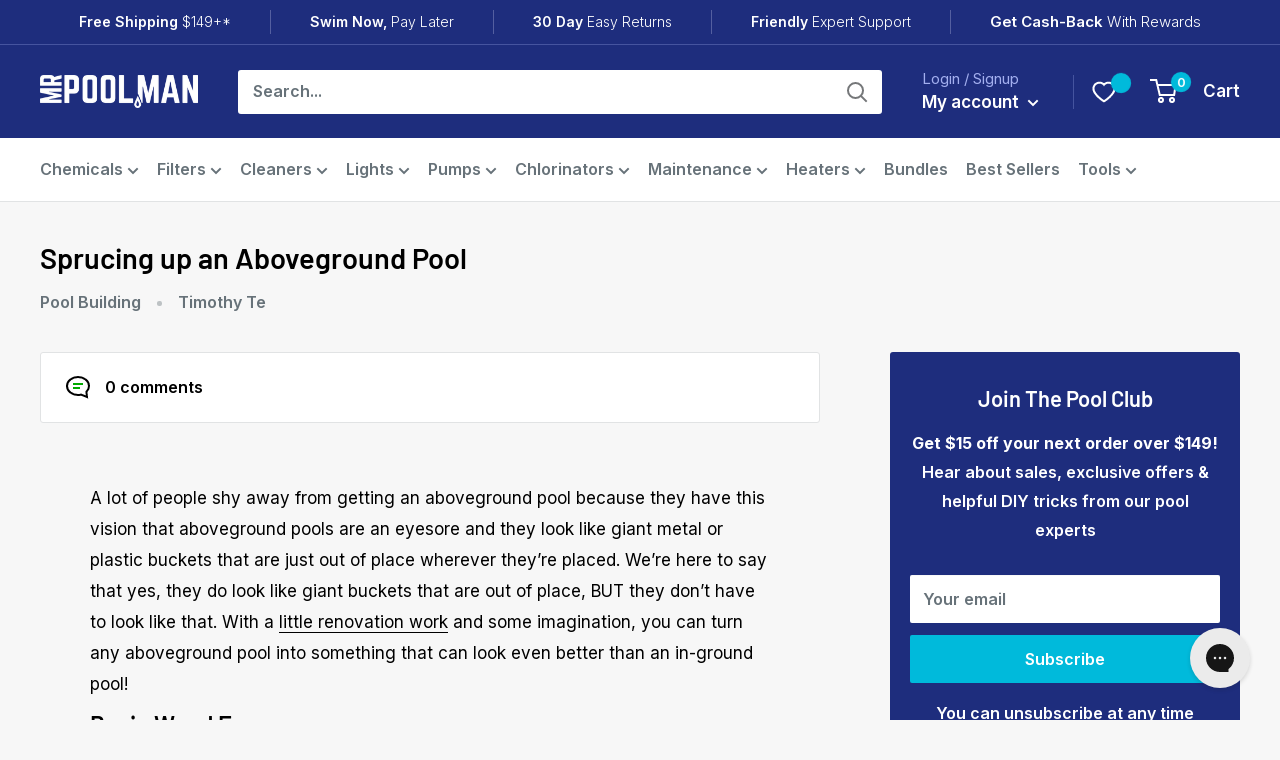

--- FILE ---
content_type: text/html; charset=utf-8
request_url: https://mrpoolman.com.au/blogs/news/sprucing-up-an-aboveground-pool
body_size: 58724
content:















<!doctype html>

<html class="no-js" lang="en">
  <head>

    
    
    
    
    
      
      
    
  
<!-- "snippets/limespot.liquid" was not rendered, the associated app was uninstalled -->
    <meta charset="utf-8">
    <meta name="viewport" content="width=device-width, initial-scale=1.0, height=device-height, minimum-scale=1.0, maximum-scale=1.0">
    <meta name="theme-color" content="#00aa00"><title>Sprucing up an Aboveground Pool
</title><meta name="description" content="Hesitant to get an aboveground pool because it has the potential to just become an eyesore? Here are some ideas on how to spruce up aboveground pools to make them look like a million bucks!"><link rel="canonical" href="https://mrpoolman.com.au/blogs/news/sprucing-up-an-aboveground-pool"><link rel="shortcut icon" href="//mrpoolman.com.au/cdn/shop/files/Favicon_6e645d2b-b5da-4a9d-8d4b-e32328922d16_96x96.png?v=1661497879" type="image/png"><link rel="preconnect" href="https://fonts.googleapis.com" crossorigin>
    <link rel="preconnect" href="https://fonts.gstatic.com" crossorigin>
    <link href="https://fonts.googleapis.com/css?family=Inter:300,500,700&display=swap" rel="stylesheet">
<link rel="preload" as="style" href="//mrpoolman.com.au/cdn/shop/t/240/assets/theme.css?v=159701934147105763801764825834">
    <link rel="preload" as="style" href="//mrpoolman.com.au/cdn/shop/t/240/assets/custom.css?v=57709661298385583761764825834">
    <link rel="preload" as="script" href="//mrpoolman.com.au/cdn/shop/t/240/assets/theme.js?v=18288353250885473031764825834">
    <link rel="preconnect" href="https://cdn.shopify.com" crossorigin>
    <link rel="preconnect" href="https://fonts.shopifycdn.com">
    <link rel="dns-prefetch" href="https://productreviews.shopifycdn.com">
    <link rel="dns-prefetch" href="https://ajax.googleapis.com">
    <link rel="dns-prefetch" href="https://maps.googleapis.com">
    <link rel="dns-prefetch" href="https://maps.gstatic.com">
    
	<!-- "snippets/limespot.liquid" was not rendered, the associated app was uninstalled -->
    <meta property="og:type" content="article">
  <meta property="og:title" content="Sprucing up an Aboveground Pool"><meta property="og:description" content="Hesitant to get an aboveground pool because it has the potential to just become an eyesore? Here are some ideas on how to spruce up aboveground pools to make them look like a million bucks!"><meta property="og:url" content="https://mrpoolman.com.au/blogs/news/sprucing-up-an-aboveground-pool">
<meta property="og:site_name" content="Mr Pool Man"><meta name="twitter:card" content="summary"><meta name="twitter:title" content="Sprucing up an Aboveground Pool">
  <meta name="twitter:description" content="A lot of people shy away from getting an aboveground pool because they have this vision that aboveground pools are an eyesore and they look like giant metal or plastic buckets that are just out of place wherever they’re placed. We’re here to say that yes, they do look like giant buckets that are out of place, BUT they don’t have to look like that. With a little renovation work and some imagination, you can turn any aboveground pool into something that can look even better than an in-ground pool! Basic Wood Frame Yes, aboveground pools can be an eyesore if left as is. A quick and cheap way to spruce it up is to add a wood frame around it, giving it a rustic look that’s at home with any yard. And if youre feeling extra spiffy, you can">
    <link rel="preload" href="//mrpoolman.com.au/cdn/fonts/barlow/barlow_n6.329f582a81f63f125e63c20a5a80ae9477df68e1.woff2" as="font" type="font/woff2" crossorigin><link rel="preload" href="//mrpoolman.com.au/cdn/fonts/barlow/barlow_n6.329f582a81f63f125e63c20a5a80ae9477df68e1.woff2" as="font" type="font/woff2" crossorigin><style>
  @font-face {
  font-family: Barlow;
  font-weight: 600;
  font-style: normal;
  font-display: swap;
  src: url("//mrpoolman.com.au/cdn/fonts/barlow/barlow_n6.329f582a81f63f125e63c20a5a80ae9477df68e1.woff2") format("woff2"),
       url("//mrpoolman.com.au/cdn/fonts/barlow/barlow_n6.0163402e36247bcb8b02716880d0b39568412e9e.woff") format("woff");
}

  @font-face {
  font-family: Barlow;
  font-weight: 600;
  font-style: normal;
  font-display: swap;
  src: url("//mrpoolman.com.au/cdn/fonts/barlow/barlow_n6.329f582a81f63f125e63c20a5a80ae9477df68e1.woff2") format("woff2"),
       url("//mrpoolman.com.au/cdn/fonts/barlow/barlow_n6.0163402e36247bcb8b02716880d0b39568412e9e.woff") format("woff");
}

@font-face {
  font-family: Barlow;
  font-weight: 600;
  font-style: normal;
  font-display: swap;
  src: url("//mrpoolman.com.au/cdn/fonts/barlow/barlow_n6.329f582a81f63f125e63c20a5a80ae9477df68e1.woff2") format("woff2"),
       url("//mrpoolman.com.au/cdn/fonts/barlow/barlow_n6.0163402e36247bcb8b02716880d0b39568412e9e.woff") format("woff");
}

@font-face {
  font-family: Barlow;
  font-weight: 600;
  font-style: italic;
  font-display: swap;
  src: url("//mrpoolman.com.au/cdn/fonts/barlow/barlow_i6.5a22bd20fb27bad4d7674cc6e666fb9c77d813bb.woff2") format("woff2"),
       url("//mrpoolman.com.au/cdn/fonts/barlow/barlow_i6.1c8787fcb59f3add01a87f21b38c7ef797e3b3a1.woff") format("woff");
}


  @font-face {
  font-family: Barlow;
  font-weight: 900;
  font-style: normal;
  font-display: swap;
  src: url("//mrpoolman.com.au/cdn/fonts/barlow/barlow_n9.0641981c454b3fc3d4db37ebaaf1fec3bc17cc2a.woff2") format("woff2"),
       url("//mrpoolman.com.au/cdn/fonts/barlow/barlow_n9.888138f2a8741799caa670e6fd6e11a45720c1ae.woff") format("woff");
}

  @font-face {
  font-family: Barlow;
  font-weight: 600;
  font-style: italic;
  font-display: swap;
  src: url("//mrpoolman.com.au/cdn/fonts/barlow/barlow_i6.5a22bd20fb27bad4d7674cc6e666fb9c77d813bb.woff2") format("woff2"),
       url("//mrpoolman.com.au/cdn/fonts/barlow/barlow_i6.1c8787fcb59f3add01a87f21b38c7ef797e3b3a1.woff") format("woff");
}

  @font-face {
  font-family: Barlow;
  font-weight: 900;
  font-style: italic;
  font-display: swap;
  src: url("//mrpoolman.com.au/cdn/fonts/barlow/barlow_i9.11ebc1177381737860951e28b673b99861ed4d01.woff2") format("woff2"),
       url("//mrpoolman.com.au/cdn/fonts/barlow/barlow_i9.21f5e6102f93a0770915aa0d3a28461f61135770.woff") format("woff");
}


  :root {
    --default-text-font-size : 15px;
    --base-text-font-size    : 16px;
    --heading-font-family    : Barlow, sans-serif;
    --heading-font-weight    : 600;
    --heading-font-style     : normal;
    --text-font-family       : Barlow, sans-serif;
    --text-font-weight       : 600;
    --text-font-style        : normal;
    --text-font-bolder-weight: 600;
    --text-link-decoration   : underline;

    --text-color               : #677279;
    --text-color-rgb           : 103, 114, 121;
    --heading-color            : #000000;
    --border-color             : #e1e3e4;
    --border-color-rgb         : 225, 227, 228;
    --form-border-color        : #d4d6d8;
    --accent-color             : #00aa00;
    --accent-color-rgb         : 0, 170, 0;
    --link-color               : #00badb;
    --link-color-hover         : #00798e;
    --background               : #f7f7f7;
    --secondary-background     : #ffffff;
    --secondary-background-rgb : 255, 255, 255;
    --accent-background        : rgba(0, 170, 0, 0.08);

    --input-background: #ffffff;

    --error-color       : #ff0000;
    --error-background  : rgba(255, 0, 0, 0.07);
    --success-color     : #00aa00;
    --success-background: rgba(0, 170, 0, 0.11);

    --primary-button-background      : #00badb;
    --primary-button-background-rgb  : 0, 186, 219;
    --primary-button-text-color      : #ffffff;
    --secondary-button-background    : #1e2d7d;
    --secondary-button-background-rgb: 30, 45, 125;
    --secondary-button-text-color    : #ffffff;

    --header-background      : #1e2d7d;
    --header-text-color      : #ffffff;
    --header-light-text-color: #a3afef;
    --header-border-color    : rgba(163, 175, 239, 0.3);
    --header-accent-color    : #00badb;

    --footer-background-color:    #1e2d7d;
    --footer-heading-text-color:  #ffffff;
    --footer-body-text-color:     #ffffff;
    --footer-body-text-color-rgb: 255, 255, 255;
    --footer-accent-color:        #00badb;
    --footer-accent-color-rgb:    0, 186, 219;
    --footer-border:              none;
    
    --flickity-arrow-color: #abb1b4;--product-on-sale-accent           : #35c435;
    --product-on-sale-accent-rgb       : 53, 196, 53;
    --product-on-sale-color            : #ffffff;
    --product-in-stock-color           : #35c435;
    --product-low-stock-color          : #ee0000;
    --product-sold-out-color           : #000000;
    --product-custom-label-1-background: #008a00;
    --product-custom-label-1-color     : #ffffff;
    --product-custom-label-2-background: #00a500;
    --product-custom-label-2-color     : #ffffff;
    --product-review-star-color        : #ffbd00;

    --mobile-container-gutter : 20px;
    --desktop-container-gutter: 40px;

    /* Shopify related variables */
    --payment-terms-background-color: #f7f7f7;

    --pre-order-button-bg: #ff5000;
    --pre-order-button-bg-rgb: 255, 80, 0;
    --pre-order-message-color: #000000;
    --pre-order-message-bg: #B9E3C3;

    --sale-tag-color: #FFFFFF;
    --sale-tag-bg-color: #ee0000;
  }
</style>

<script>
  // IE11 does not have support for CSS variables, so we have to polyfill them
  if (!(((window || {}).CSS || {}).supports && window.CSS.supports('(--a: 0)'))) {
    const script = document.createElement('script');
    script.type = 'text/javascript';
    script.src = 'https://cdn.jsdelivr.net/npm/css-vars-ponyfill@2';
    script.defer = true;
    script.onload = function() {
      cssVars({});
    };

    document.getElementsByTagName('head')[0].appendChild(script);
  }
</script>


    
  <script>window.performance && window.performance.mark && window.performance.mark('shopify.content_for_header.start');</script><meta id="shopify-digital-wallet" name="shopify-digital-wallet" content="/12559876153/digital_wallets/dialog">
<meta name="shopify-checkout-api-token" content="5262e13808054928d84170bcffa0ebdf">
<meta id="in-context-paypal-metadata" data-shop-id="12559876153" data-venmo-supported="false" data-environment="production" data-locale="en_US" data-paypal-v4="true" data-currency="AUD">
<link rel="alternate" type="application/atom+xml" title="Feed" href="/blogs/news.atom" />
<script async="async" src="/checkouts/internal/preloads.js?locale=en-AU"></script>
<link rel="preconnect" href="https://shop.app" crossorigin="anonymous">
<script async="async" src="https://shop.app/checkouts/internal/preloads.js?locale=en-AU&shop_id=12559876153" crossorigin="anonymous"></script>
<script id="apple-pay-shop-capabilities" type="application/json">{"shopId":12559876153,"countryCode":"AU","currencyCode":"AUD","merchantCapabilities":["supports3DS"],"merchantId":"gid:\/\/shopify\/Shop\/12559876153","merchantName":"Mr Pool Man","requiredBillingContactFields":["postalAddress","email","phone"],"requiredShippingContactFields":["postalAddress","email","phone"],"shippingType":"shipping","supportedNetworks":["visa","masterCard","amex","jcb"],"total":{"type":"pending","label":"Mr Pool Man","amount":"1.00"},"shopifyPaymentsEnabled":true,"supportsSubscriptions":true}</script>
<script id="shopify-features" type="application/json">{"accessToken":"5262e13808054928d84170bcffa0ebdf","betas":["rich-media-storefront-analytics"],"domain":"mrpoolman.com.au","predictiveSearch":true,"shopId":12559876153,"locale":"en"}</script>
<script>var Shopify = Shopify || {};
Shopify.shop = "mr-poolman.myshopify.com";
Shopify.locale = "en";
Shopify.currency = {"active":"AUD","rate":"1.0"};
Shopify.country = "AU";
Shopify.theme = {"name":"AMP 5 | MPM Whitehaven 1.5 - BAU 2025 - SS Cleanup","id":152040243257,"schema_name":"Warehouse","schema_version":"2.5.3","theme_store_id":871,"role":"main"};
Shopify.theme.handle = "null";
Shopify.theme.style = {"id":null,"handle":null};
Shopify.cdnHost = "mrpoolman.com.au/cdn";
Shopify.routes = Shopify.routes || {};
Shopify.routes.root = "/";</script>
<script type="module">!function(o){(o.Shopify=o.Shopify||{}).modules=!0}(window);</script>
<script>!function(o){function n(){var o=[];function n(){o.push(Array.prototype.slice.apply(arguments))}return n.q=o,n}var t=o.Shopify=o.Shopify||{};t.loadFeatures=n(),t.autoloadFeatures=n()}(window);</script>
<script>
  window.ShopifyPay = window.ShopifyPay || {};
  window.ShopifyPay.apiHost = "shop.app\/pay";
  window.ShopifyPay.redirectState = null;
</script>
<script id="shop-js-analytics" type="application/json">{"pageType":"article"}</script>
<script defer="defer" async type="module" src="//mrpoolman.com.au/cdn/shopifycloud/shop-js/modules/v2/client.init-shop-cart-sync_BApSsMSl.en.esm.js"></script>
<script defer="defer" async type="module" src="//mrpoolman.com.au/cdn/shopifycloud/shop-js/modules/v2/chunk.common_CBoos6YZ.esm.js"></script>
<script type="module">
  await import("//mrpoolman.com.au/cdn/shopifycloud/shop-js/modules/v2/client.init-shop-cart-sync_BApSsMSl.en.esm.js");
await import("//mrpoolman.com.au/cdn/shopifycloud/shop-js/modules/v2/chunk.common_CBoos6YZ.esm.js");

  window.Shopify.SignInWithShop?.initShopCartSync?.({"fedCMEnabled":true,"windoidEnabled":true});

</script>
<script>
  window.Shopify = window.Shopify || {};
  if (!window.Shopify.featureAssets) window.Shopify.featureAssets = {};
  window.Shopify.featureAssets['shop-js'] = {"shop-cart-sync":["modules/v2/client.shop-cart-sync_DJczDl9f.en.esm.js","modules/v2/chunk.common_CBoos6YZ.esm.js"],"init-fed-cm":["modules/v2/client.init-fed-cm_BzwGC0Wi.en.esm.js","modules/v2/chunk.common_CBoos6YZ.esm.js"],"init-windoid":["modules/v2/client.init-windoid_BS26ThXS.en.esm.js","modules/v2/chunk.common_CBoos6YZ.esm.js"],"shop-cash-offers":["modules/v2/client.shop-cash-offers_DthCPNIO.en.esm.js","modules/v2/chunk.common_CBoos6YZ.esm.js","modules/v2/chunk.modal_Bu1hFZFC.esm.js"],"shop-button":["modules/v2/client.shop-button_D_JX508o.en.esm.js","modules/v2/chunk.common_CBoos6YZ.esm.js"],"init-shop-email-lookup-coordinator":["modules/v2/client.init-shop-email-lookup-coordinator_DFwWcvrS.en.esm.js","modules/v2/chunk.common_CBoos6YZ.esm.js"],"shop-toast-manager":["modules/v2/client.shop-toast-manager_tEhgP2F9.en.esm.js","modules/v2/chunk.common_CBoos6YZ.esm.js"],"shop-login-button":["modules/v2/client.shop-login-button_DwLgFT0K.en.esm.js","modules/v2/chunk.common_CBoos6YZ.esm.js","modules/v2/chunk.modal_Bu1hFZFC.esm.js"],"avatar":["modules/v2/client.avatar_BTnouDA3.en.esm.js"],"init-shop-cart-sync":["modules/v2/client.init-shop-cart-sync_BApSsMSl.en.esm.js","modules/v2/chunk.common_CBoos6YZ.esm.js"],"pay-button":["modules/v2/client.pay-button_BuNmcIr_.en.esm.js","modules/v2/chunk.common_CBoos6YZ.esm.js"],"init-shop-for-new-customer-accounts":["modules/v2/client.init-shop-for-new-customer-accounts_DrjXSI53.en.esm.js","modules/v2/client.shop-login-button_DwLgFT0K.en.esm.js","modules/v2/chunk.common_CBoos6YZ.esm.js","modules/v2/chunk.modal_Bu1hFZFC.esm.js"],"init-customer-accounts-sign-up":["modules/v2/client.init-customer-accounts-sign-up_TlVCiykN.en.esm.js","modules/v2/client.shop-login-button_DwLgFT0K.en.esm.js","modules/v2/chunk.common_CBoos6YZ.esm.js","modules/v2/chunk.modal_Bu1hFZFC.esm.js"],"shop-follow-button":["modules/v2/client.shop-follow-button_C5D3XtBb.en.esm.js","modules/v2/chunk.common_CBoos6YZ.esm.js","modules/v2/chunk.modal_Bu1hFZFC.esm.js"],"checkout-modal":["modules/v2/client.checkout-modal_8TC_1FUY.en.esm.js","modules/v2/chunk.common_CBoos6YZ.esm.js","modules/v2/chunk.modal_Bu1hFZFC.esm.js"],"init-customer-accounts":["modules/v2/client.init-customer-accounts_C0Oh2ljF.en.esm.js","modules/v2/client.shop-login-button_DwLgFT0K.en.esm.js","modules/v2/chunk.common_CBoos6YZ.esm.js","modules/v2/chunk.modal_Bu1hFZFC.esm.js"],"lead-capture":["modules/v2/client.lead-capture_Cq0gfm7I.en.esm.js","modules/v2/chunk.common_CBoos6YZ.esm.js","modules/v2/chunk.modal_Bu1hFZFC.esm.js"],"shop-login":["modules/v2/client.shop-login_BmtnoEUo.en.esm.js","modules/v2/chunk.common_CBoos6YZ.esm.js","modules/v2/chunk.modal_Bu1hFZFC.esm.js"],"payment-terms":["modules/v2/client.payment-terms_BHOWV7U_.en.esm.js","modules/v2/chunk.common_CBoos6YZ.esm.js","modules/v2/chunk.modal_Bu1hFZFC.esm.js"]};
</script>
<script>(function() {
  var isLoaded = false;
  function asyncLoad() {
    if (isLoaded) return;
    isLoaded = true;
    var urls = ["https:\/\/na.shgcdn3.com\/collector.js?shop=mr-poolman.myshopify.com","https:\/\/wh-fe.au-aws.thewishlist.io\/assets\/wishlist\/wishlist.js?shop=mr-poolman.myshopify.com","https:\/\/config.gorgias.chat\/bundle-loader\/01GYCBQ64403TJXCHX8QCPF0KV?source=shopify1click\u0026shop=mr-poolman.myshopify.com","https:\/\/cdn.nfcube.com\/instafeed-a7c99f263fb08ef96ab8e287e9694dcd.js?shop=mr-poolman.myshopify.com","https:\/\/cdn.9gtb.com\/loader.js?g_cvt_id=8a701a88-5088-4327-b9bb-1cc6a1c77955\u0026shop=mr-poolman.myshopify.com","\/\/backinstock.useamp.com\/widget\/11067_1767153800.js?category=bis\u0026v=6\u0026shop=mr-poolman.myshopify.com"];
    for (var i = 0; i < urls.length; i++) {
      var s = document.createElement('script');
      s.type = 'text/javascript';
      s.async = true;
      s.src = urls[i];
      var x = document.getElementsByTagName('script')[0];
      x.parentNode.insertBefore(s, x);
    }
  };
  if(window.attachEvent) {
    window.attachEvent('onload', asyncLoad);
  } else {
    window.addEventListener('load', asyncLoad, false);
  }
})();</script>
<script id="__st">var __st={"a":12559876153,"offset":39600,"reqid":"a085f681-6caf-4a61-9be8-fd57a77227e9-1768881323","pageurl":"mrpoolman.com.au\/blogs\/news\/sprucing-up-an-aboveground-pool","s":"articles-555436310585","u":"7d365b8142c3","p":"article","rtyp":"article","rid":555436310585};</script>
<script>window.ShopifyPaypalV4VisibilityTracking = true;</script>
<script id="captcha-bootstrap">!function(){'use strict';const t='contact',e='account',n='new_comment',o=[[t,t],['blogs',n],['comments',n],[t,'customer']],c=[[e,'customer_login'],[e,'guest_login'],[e,'recover_customer_password'],[e,'create_customer']],r=t=>t.map((([t,e])=>`form[action*='/${t}']:not([data-nocaptcha='true']) input[name='form_type'][value='${e}']`)).join(','),a=t=>()=>t?[...document.querySelectorAll(t)].map((t=>t.form)):[];function s(){const t=[...o],e=r(t);return a(e)}const i='password',u='form_key',d=['recaptcha-v3-token','g-recaptcha-response','h-captcha-response',i],f=()=>{try{return window.sessionStorage}catch{return}},m='__shopify_v',_=t=>t.elements[u];function p(t,e,n=!1){try{const o=window.sessionStorage,c=JSON.parse(o.getItem(e)),{data:r}=function(t){const{data:e,action:n}=t;return t[m]||n?{data:e,action:n}:{data:t,action:n}}(c);for(const[e,n]of Object.entries(r))t.elements[e]&&(t.elements[e].value=n);n&&o.removeItem(e)}catch(o){console.error('form repopulation failed',{error:o})}}const l='form_type',E='cptcha';function T(t){t.dataset[E]=!0}const w=window,h=w.document,L='Shopify',v='ce_forms',y='captcha';let A=!1;((t,e)=>{const n=(g='f06e6c50-85a8-45c8-87d0-21a2b65856fe',I='https://cdn.shopify.com/shopifycloud/storefront-forms-hcaptcha/ce_storefront_forms_captcha_hcaptcha.v1.5.2.iife.js',D={infoText:'Protected by hCaptcha',privacyText:'Privacy',termsText:'Terms'},(t,e,n)=>{const o=w[L][v],c=o.bindForm;if(c)return c(t,g,e,D).then(n);var r;o.q.push([[t,g,e,D],n]),r=I,A||(h.body.append(Object.assign(h.createElement('script'),{id:'captcha-provider',async:!0,src:r})),A=!0)});var g,I,D;w[L]=w[L]||{},w[L][v]=w[L][v]||{},w[L][v].q=[],w[L][y]=w[L][y]||{},w[L][y].protect=function(t,e){n(t,void 0,e),T(t)},Object.freeze(w[L][y]),function(t,e,n,w,h,L){const[v,y,A,g]=function(t,e,n){const i=e?o:[],u=t?c:[],d=[...i,...u],f=r(d),m=r(i),_=r(d.filter((([t,e])=>n.includes(e))));return[a(f),a(m),a(_),s()]}(w,h,L),I=t=>{const e=t.target;return e instanceof HTMLFormElement?e:e&&e.form},D=t=>v().includes(t);t.addEventListener('submit',(t=>{const e=I(t);if(!e)return;const n=D(e)&&!e.dataset.hcaptchaBound&&!e.dataset.recaptchaBound,o=_(e),c=g().includes(e)&&(!o||!o.value);(n||c)&&t.preventDefault(),c&&!n&&(function(t){try{if(!f())return;!function(t){const e=f();if(!e)return;const n=_(t);if(!n)return;const o=n.value;o&&e.removeItem(o)}(t);const e=Array.from(Array(32),(()=>Math.random().toString(36)[2])).join('');!function(t,e){_(t)||t.append(Object.assign(document.createElement('input'),{type:'hidden',name:u})),t.elements[u].value=e}(t,e),function(t,e){const n=f();if(!n)return;const o=[...t.querySelectorAll(`input[type='${i}']`)].map((({name:t})=>t)),c=[...d,...o],r={};for(const[a,s]of new FormData(t).entries())c.includes(a)||(r[a]=s);n.setItem(e,JSON.stringify({[m]:1,action:t.action,data:r}))}(t,e)}catch(e){console.error('failed to persist form',e)}}(e),e.submit())}));const S=(t,e)=>{t&&!t.dataset[E]&&(n(t,e.some((e=>e===t))),T(t))};for(const o of['focusin','change'])t.addEventListener(o,(t=>{const e=I(t);D(e)&&S(e,y())}));const B=e.get('form_key'),M=e.get(l),P=B&&M;t.addEventListener('DOMContentLoaded',(()=>{const t=y();if(P)for(const e of t)e.elements[l].value===M&&p(e,B);[...new Set([...A(),...v().filter((t=>'true'===t.dataset.shopifyCaptcha))])].forEach((e=>S(e,t)))}))}(h,new URLSearchParams(w.location.search),n,t,e,['guest_login'])})(!1,!0)}();</script>
<script integrity="sha256-4kQ18oKyAcykRKYeNunJcIwy7WH5gtpwJnB7kiuLZ1E=" data-source-attribution="shopify.loadfeatures" defer="defer" src="//mrpoolman.com.au/cdn/shopifycloud/storefront/assets/storefront/load_feature-a0a9edcb.js" crossorigin="anonymous"></script>
<script crossorigin="anonymous" defer="defer" src="//mrpoolman.com.au/cdn/shopifycloud/storefront/assets/shopify_pay/storefront-65b4c6d7.js?v=20250812"></script>
<script data-source-attribution="shopify.dynamic_checkout.dynamic.init">var Shopify=Shopify||{};Shopify.PaymentButton=Shopify.PaymentButton||{isStorefrontPortableWallets:!0,init:function(){window.Shopify.PaymentButton.init=function(){};var t=document.createElement("script");t.src="https://mrpoolman.com.au/cdn/shopifycloud/portable-wallets/latest/portable-wallets.en.js",t.type="module",document.head.appendChild(t)}};
</script>
<script data-source-attribution="shopify.dynamic_checkout.buyer_consent">
  function portableWalletsHideBuyerConsent(e){var t=document.getElementById("shopify-buyer-consent"),n=document.getElementById("shopify-subscription-policy-button");t&&n&&(t.classList.add("hidden"),t.setAttribute("aria-hidden","true"),n.removeEventListener("click",e))}function portableWalletsShowBuyerConsent(e){var t=document.getElementById("shopify-buyer-consent"),n=document.getElementById("shopify-subscription-policy-button");t&&n&&(t.classList.remove("hidden"),t.removeAttribute("aria-hidden"),n.addEventListener("click",e))}window.Shopify?.PaymentButton&&(window.Shopify.PaymentButton.hideBuyerConsent=portableWalletsHideBuyerConsent,window.Shopify.PaymentButton.showBuyerConsent=portableWalletsShowBuyerConsent);
</script>
<script data-source-attribution="shopify.dynamic_checkout.cart.bootstrap">document.addEventListener("DOMContentLoaded",(function(){function t(){return document.querySelector("shopify-accelerated-checkout-cart, shopify-accelerated-checkout")}if(t())Shopify.PaymentButton.init();else{new MutationObserver((function(e,n){t()&&(Shopify.PaymentButton.init(),n.disconnect())})).observe(document.body,{childList:!0,subtree:!0})}}));
</script>
<link id="shopify-accelerated-checkout-styles" rel="stylesheet" media="screen" href="https://mrpoolman.com.au/cdn/shopifycloud/portable-wallets/latest/accelerated-checkout-backwards-compat.css" crossorigin="anonymous">
<style id="shopify-accelerated-checkout-cart">
        #shopify-buyer-consent {
  margin-top: 1em;
  display: inline-block;
  width: 100%;
}

#shopify-buyer-consent.hidden {
  display: none;
}

#shopify-subscription-policy-button {
  background: none;
  border: none;
  padding: 0;
  text-decoration: underline;
  font-size: inherit;
  cursor: pointer;
}

#shopify-subscription-policy-button::before {
  box-shadow: none;
}

      </style>

<script>window.performance && window.performance.mark && window.performance.mark('shopify.content_for_header.end');</script>
  



  <script type="text/javascript">
    window.__shgProducts = window.__shgProducts || {};
    
      
      
    
  </script>



  <script type="text/javascript">
    
      window.__shgMoneyFormat = window.__shgMoneyFormat || {"AUD":{"currency":"AUD","currency_symbol":"$","currency_symbol_location":"left","decimal_places":2,"decimal_separator":".","thousands_separator":","}};
    
    window.__shgCurrentCurrencyCode = window.__shgCurrentCurrencyCode || {
      currency: "AUD",
      currency_symbol: "$",
      decimal_separator: ".",
      thousands_separator: ",",
      decimal_places: 2,
      currency_symbol_location: "left"
    };
  </script>




    <link rel="stylesheet" href="//mrpoolman.com.au/cdn/shop/t/240/assets/theme.css?v=159701934147105763801764825834">
    <link rel="preload" as="style" onload="this.rel='stylesheet'" href="https://cdnjs.cloudflare.com/ajax/libs/slick-carousel/1.9.0/slick.min.css">
    <link rel="preload" as="style" onload="this.rel='stylesheet'" href="https://cdnjs.cloudflare.com/ajax/libs/slick-carousel/1.8.1/slick-theme.css">
    <link rel="stylesheet" href="//mrpoolman.com.au/cdn/shop/t/240/assets/custom.css?v=57709661298385583761764825834">

    
  <script type="application/ld+json">
  {
    "@context": "http://schema.org",
    "@type": "BlogPosting",
    "mainEntityOfPage": "/blogs/news/sprucing-up-an-aboveground-pool",
    "articleSection": "A Better Way To Pool Blog | Mr Pool Man",
    "keywords": "Pool Building",
    "headline": "Sprucing up an Aboveground Pool",
    "description": "A lot of people shy away from getting an aboveground pool because they have this vision that aboveground pools are an eyesore and they look...",
    "dateCreated": "2021-03-16T11:06:34",
    "datePublished": "2021-03-16T11:13:34",
    "dateModified": "2021-03-16T11:13:34",
    "image": {
      "@type": "ImageObject",
      "url": "https://mrpoolman.com.au/cdn/shopifycloud/storefront/assets/no-image-2048-a2addb12_1024x.gif",
      "image": "https://mrpoolman.com.au/cdn/shopifycloud/storefront/assets/no-image-2048-a2addb12_1024x.gif",
      "name": null,
      "width": "1024",
      "height": "1024"
    },
    "author": {
      "@type": "Person",
      "name": " ",
      "givenName": null,
      "familyName": null
    },
    "publisher": {
      "@type": "Organization",
      "name": "Mr Pool Man"
    },
    "commentCount": 0,
    "comment": []
  }
  </script>



  <script type="application/ld+json">
  {
    "@context": "http://schema.org",
    "@type": "BreadcrumbList",
  "itemListElement": [{
      "@type": "ListItem",
      "position": 1,
      "name": "Home",
      "item": "https://mrpoolman.com.au"
    },{
          "@type": "ListItem",
          "position": 2,
          "name": "A Better Way To Pool Blog | Mr Pool Man",
          "item": "https://mrpoolman.com.au/blogs/news"
        }, {
          "@type": "ListItem",
          "position": 3,
          "name": "A Better Way To Pool Blog | Mr Pool Man",
          "item": "https://mrpoolman.com.au/blogs/news/sprucing-up-an-aboveground-pool"
        }]
  }
  </script>


    <script>
      // This allows to expose several variables to the global scope, to be used in scripts
      window.theme = {
        pageType: "article",
        cartCount: 0,
        moneyFormat: "${{amount}}",
        moneyWithCurrencyFormat: "${{amount}} AUD",
        currencyCodeEnabled: false,
        showDiscount: true,
        discountMode: "saving",
        searchMode: "product",
        searchUnavailableProducts: "last",
        cartType: "page"
      };

      window.routes = {
        rootUrl: "\/",
        rootUrlWithoutSlash: '',
        cartUrl: "\/cart",
        cartAddUrl: "\/cart\/add",
        cartChangeUrl: "\/cart\/change",
        searchUrl: "\/search",
        productRecommendationsUrl: "\/recommendations\/products"
      };

      window.languages = {
        productRegularPrice: "Regular price",
        productSalePrice: "Sale price",
        collectionOnSaleLabel: "Save \u003cspan data-savings-amount\u003e{{savings}}\u003c\/span\u003e",
        productFormUnavailable: "Unavailable",
        productFormAddToCart: "Add to cart",
        productFormSoldOut: "Sold out",
        productAdded: "Product has been added to your cart",
        productAddedShort: "Added!",
        shippingEstimatorNoResults: "No shipping could be found for your address.",
        shippingEstimatorOneResult: "There is one shipping rate for your address:",
        shippingEstimatorMultipleResults: "There are {{count}} shipping rates for your address:",
        shippingEstimatorErrors: "There are some errors:"
      };
	window.Shoppad = window.Shoppad || {},
    	window.Shoppad.apps = window.Shoppad.apps || {},
    	window.Shoppad.apps.coin = window.Shoppad.apps.coin || {},
    	window.Shoppad.apps.coin.config = {
      	moneyFormat: 'amount_no_decimals'
    };
      window.lazySizesConfig = {
        loadHidden: false,
        hFac: 0.8,
        expFactor: 3,
        customMedia: {
          '--phone': '(max-width: 640px)',
          '--tablet': '(min-width: 641px) and (max-width: 1023px)',
          '--lap': '(min-width: 1024px)'
        }
      };

      document.documentElement.className = document.documentElement.className.replace('no-js', 'js');
    </script><script src="https://ajax.googleapis.com/ajax/libs/jquery/3.6.0/jquery.min.js" defer></script>
    <script src="https://cdnjs.cloudflare.com/ajax/libs/slick-carousel/1.8.1/slick.min.js" defer></script>
    <script src="//mrpoolman.com.au/cdn/shop/t/240/assets/theme.js?v=18288353250885473031764825834" defer></script>
    <script src="//mrpoolman.com.au/cdn/shop/t/240/assets/custom.js?v=135982721606854828501764825834" defer></script><script>
        (function () {
          window.onpageshow = function() {
            // We force re-freshing the cart content onpageshow, as most browsers will serve a cache copy when hitting the
            // back button, which cause staled data
            document.documentElement.dispatchEvent(new CustomEvent('cart:refresh', {
              bubbles: true,
              detail: {scrollToTop: false}
            }));
          };
        })();
      </script>
  
<!-- Google Code for Dynamic Remarketing Tag in theme.liquid -->
<script type="text/javascript">
  window.dataLayer = window.dataLayer || [];
    
	dataLayer.push({
       'event': 'fireRemarketingTag',
        google_tag_params : {
                ecomm_prodid: '',
  		ecomm_pagetype: 'other',
                ecomm_totalvalue:0
 }
        });
  
  

</script>
<!-- End of Google Code for Dynamic Remarketing Tag -->  
  <!-- Google Code for Dynamic Remarketing Tag in theme.liquid for ajax add to cart -->
 <script>
  window.addEventListener('load', function(){
    $(document).ajaxSuccess(function(event, xhr, settings) {
      var id = new Array();
      var dataLayer = window.dataLayer || [];
      var total;
      if (settings.url == "/cart/add.js" || settings.url == "/cart/update.js" || settings.url == "/cart/change.js") {
        $.getJSON('/cart.js', function(data) {
          id = data.items.map(function(item) {
            return item.sku;
          });
          total = data.total_price;
          
       dataLayer.push({
       'event': 'fireRemarketingTag',
        'google_tag_params' : {
                'ecomm_prodid': id,
  		'ecomm_pagetype': 'cart',
                'ecomm_totalvalue':total/100
 }
        });
        });
      }
    });
  });
</script>
  <!-- end of Google Code for Dynamic Remarketing Tag in theme.liquid for ajax add to cart -->

  
  <!-- Global site tag (gtag.js) - Google Ads: 873507455 -->
<script async src="https://www.googletagmanager.com/gtag/js?id=AW-873507455">
</script>
<script>
  window.dataLayer = window.dataLayer || [];
  function gtag(){dataLayer.push(arguments);}
  gtag('js', new Date());
  gtag('config', 'AW-873507455',{'allow_enhanced_conversions': true});
  
</script>

 
  

<script type="text/javascript">
  
    window.SHG_CUSTOMER = null;
  
</script>




  <link rel="preconnect" href="https://cdn.getshogun.com">
<link rel="dns-prefetch" href="https://cdn.getshogun.com">
<link rel="preconnect" href="https://i.shgcdn.com">
<link rel="dns-prefetch" href="https://i.shgcdn.com">


<meta name="shogun_placeholder" content="shogun_placeholder" />







    <meta name="google-site-verification" content="YnUl3NMDoawlBR1JZgZzIRHKRrPfgTD-HVNHXSIC_lw" />
 
    
    
 <script type="text/javascript">
	window.dataLayer.push({ ecommerce: null });
	window.dataLayer = window.dataLayer || [];
	window.appStart = function(){
		var productName = "";
		var productId = "";
		var productPrice = "";
		var productBrand = "";
		var productCollection = ""
		var productVariant = ""
		var productCurrency = "AUD"
		
		window.view_item_list = function(){
          	     var items_array = []
          
          console.log(items_array);
			window.dataLayer.push({
				event: 'view_item_list',
 				ecommerce: {
    				items: items_array
				}
			});
		};
		window.view_item = function(){
          
			window.dataLayer.push({
				event: 'view_item',
 				ecommerce: {
                  value: "",
                  currency: "AUD",
                  items: [
    				{
						item_id:productId,
						item_name:productName,
						currency:productCurrency,
						price:productPrice,
						item_brand:productBrand,
						item_category:productCollection,
                        item_variant: "",
                        id:"",
                        google_business_vertical: "retail"
    				}]
				}
			});
		};
      		window.add_to_cart = function(){
			window.dataLayer.push({
				event: 'add_to_cart',
 				ecommerce: {
                    value: "",
                    currency: "AUD",
                    items: [
    				{
						item_id:productId,
						item_name:productName,
                        item_variant: "",
						currency:productCurrency,
						price:productPrice,
						item_brand:productBrand,
						item_category:productCollection,
                        item_variant: "",
                        quantity: "",
                        id:"",
                        google_business_vertical: "retail"
    				}]
				}
			});
		};
      window.view_cart = function(){
			window.dataLayer.push({
				event: 'view_cart',
 				ecommerce: {
                    value: "0.00",
                    currency: "AUD",
    				items: [
    				
    				]
				}
			});
		};
        window.remove_from_cart = function(){
			window.dataLayer.push({
				event: 'remove_from_cart',
 				ecommerce: {
                    value: "",
                    currency: "AUD",
                    items: [{
						item_id: "",
						item_name:"",
                        item_variant: "",
						currency: "AUD",
						price: "0.0",
						item_brand: "",
						item_category: "",
                        item_variant: "",
                        quantity: "",
                        id:"",
                        google_business_vertical: "retail"
    				}]
				}
			});
		};
		window.begin_checkout = function(){
			window.dataLayer.push({
				event: 'begin_checkout',
 				ecommerce: {
                  value: "",
                  currency: "AUD",
        			items: [
        			
    				]
				}
			});
		};
		if (window.location.href.indexOf("products") > -1){
			view_item();
		}
		else if(window.location.href.indexOf("cart") > -1){
			view_cart();
		}
		else if(window.location.href.indexOf("collections") > -1){
			view_item_list();
		}
	}
	appStart();

</script>
 
  <!-- Temporary Stylesheet. To be moved to Okendo Admin/Settings/Widgets/Advanced -->
  
  <link rel="preload" as="style" onload="this.rel='stylesheet'" href="//mrpoolman.com.au/cdn/shop/t/240/assets/okendo-reviews.css?v=144976362885802752491764825834">





<script type="text/javascript">
    (function(c,l,a,r,i,t,y){
        c[a]=c[a]||function(){(c[a].q=c[a].q||[]).push(arguments)};
        t=l.createElement(r);t.async=1;t.src="https://www.clarity.ms/tag/"+i;
        y=l.getElementsByTagName(r)[0];y.parentNode.insertBefore(t,y);
    })(window, document, "clarity", "script", "jyfzs34ojw");
</script>

<!-- BEGIN app block: shopify://apps/elevar-conversion-tracking/blocks/dataLayerEmbed/bc30ab68-b15c-4311-811f-8ef485877ad6 -->



<script type="module" dynamic>
  const configUrl = "/a/elevar/static/configs/308aa85f9558abb63a68caa55435b092232c0119/config.js";
  const config = (await import(configUrl)).default;
  const scriptUrl = config.script_src_app_theme_embed;

  if (scriptUrl) {
    const { handler } = await import(scriptUrl);

    await handler(
      config,
      {
        cartData: {
  marketId: "7340089",
  attributes:{},
  cartTotal: "0.0",
  currencyCode:"AUD",
  items: []
}
,
        user: {cartTotal: "0.0",
    currencyCode:"AUD",customer: {},
}
,
        isOnCartPage:false,
        collectionView:null,
        searchResultsView:null,
        productView:null,
        checkoutComplete: null
      }
    );
  }
</script>


<!-- END app block --><!-- BEGIN app block: shopify://apps/klaviyo-email-marketing-sms/blocks/klaviyo-onsite-embed/2632fe16-c075-4321-a88b-50b567f42507 -->












  <script async src="https://static.klaviyo.com/onsite/js/NmY3H3/klaviyo.js?company_id=NmY3H3"></script>
  <script>!function(){if(!window.klaviyo){window._klOnsite=window._klOnsite||[];try{window.klaviyo=new Proxy({},{get:function(n,i){return"push"===i?function(){var n;(n=window._klOnsite).push.apply(n,arguments)}:function(){for(var n=arguments.length,o=new Array(n),w=0;w<n;w++)o[w]=arguments[w];var t="function"==typeof o[o.length-1]?o.pop():void 0,e=new Promise((function(n){window._klOnsite.push([i].concat(o,[function(i){t&&t(i),n(i)}]))}));return e}}})}catch(n){window.klaviyo=window.klaviyo||[],window.klaviyo.push=function(){var n;(n=window._klOnsite).push.apply(n,arguments)}}}}();</script>

  




  <script>
    window.klaviyoReviewsProductDesignMode = false
  </script>







<!-- END app block --><!-- BEGIN app block: shopify://apps/eg-auto-add-to-cart/blocks/app-embed/0f7d4f74-1e89-4820-aec4-6564d7e535d2 -->










  
    <script
      async
      type="text/javascript"
      src="https://cdn.506.io/eg/script.js?shop=mr-poolman.myshopify.com&v=7"
    ></script>
  



  <meta id="easygift-shop" itemid="c2hvcF8kXzE3Njg4ODEzMjM=" content="{&quot;isInstalled&quot;:true,&quot;installedOn&quot;:&quot;2024-11-15T18:08:52.231Z&quot;,&quot;appVersion&quot;:&quot;3.0&quot;,&quot;subscriptionName&quot;:&quot;Unlimited&quot;,&quot;cartAnalytics&quot;:true,&quot;freeTrialEndsOn&quot;:null,&quot;settings&quot;:{&quot;reminderBannerStyle&quot;:{&quot;position&quot;:{&quot;horizontal&quot;:&quot;right&quot;,&quot;vertical&quot;:&quot;bottom&quot;},&quot;closingMode&quot;:&quot;doNotAutoClose&quot;,&quot;cssStyles&quot;:&quot;&quot;,&quot;displayAfter&quot;:5,&quot;headerText&quot;:&quot;&quot;,&quot;imageUrl&quot;:null,&quot;primaryColor&quot;:&quot;#000000&quot;,&quot;reshowBannerAfter&quot;:&quot;everyNewSession&quot;,&quot;selfcloseAfter&quot;:5,&quot;showImage&quot;:false,&quot;subHeaderText&quot;:&quot;&quot;},&quot;addedItemIdentifier&quot;:&quot;_Gifted&quot;,&quot;ignoreOtherAppLineItems&quot;:null,&quot;customVariantsInfoLifetimeMins&quot;:1440,&quot;redirectPath&quot;:null,&quot;ignoreNonStandardCartRequests&quot;:false,&quot;bannerStyle&quot;:{&quot;position&quot;:{&quot;horizontal&quot;:&quot;right&quot;,&quot;vertical&quot;:&quot;bottom&quot;},&quot;cssStyles&quot;:null,&quot;primaryColor&quot;:&quot;#000000&quot;},&quot;themePresetId&quot;:null,&quot;notificationStyle&quot;:{&quot;position&quot;:{&quot;horizontal&quot;:null,&quot;vertical&quot;:null},&quot;cssStyles&quot;:null,&quot;duration&quot;:null,&quot;hasCustomizations&quot;:false,&quot;primaryColor&quot;:null},&quot;fetchCartData&quot;:false,&quot;useLocalStorage&quot;:{&quot;enabled&quot;:false,&quot;expiryMinutes&quot;:null},&quot;popupStyle&quot;:{&quot;closeModalOutsideClick&quot;:true,&quot;priceShowZeroDecimals&quot;:true,&quot;addButtonText&quot;:null,&quot;cssStyles&quot;:null,&quot;dismissButtonText&quot;:null,&quot;hasCustomizations&quot;:false,&quot;imageUrl&quot;:null,&quot;outOfStockButtonText&quot;:null,&quot;primaryColor&quot;:null,&quot;secondaryColor&quot;:null,&quot;showProductLink&quot;:false,&quot;subscriptionLabel&quot;:&quot;Subscription Plan&quot;},&quot;refreshAfterBannerClick&quot;:false,&quot;disableReapplyRules&quot;:false,&quot;disableReloadOnFailedAddition&quot;:false,&quot;autoReloadCartPage&quot;:false,&quot;ajaxRedirectPath&quot;:null,&quot;allowSimultaneousRequests&quot;:false,&quot;applyRulesOnCheckout&quot;:false,&quot;enableCartCtrlOverrides&quot;:true,&quot;customRedirectFromCart&quot;:null,&quot;scriptSettings&quot;:{&quot;branding&quot;:{&quot;removalRequestSent&quot;:null,&quot;show&quot;:false},&quot;productPageRedirection&quot;:{&quot;enabled&quot;:false,&quot;products&quot;:[],&quot;redirectionURL&quot;:&quot;\/&quot;},&quot;debugging&quot;:{&quot;enabled&quot;:false,&quot;enabledOn&quot;:null,&quot;stringifyObj&quot;:false},&quot;delayUpdates&quot;:2000,&quot;decodePayload&quot;:false,&quot;hideAlertsOnFrontend&quot;:false,&quot;removeEGPropertyFromSplitActionLineItems&quot;:false,&quot;fetchProductInfoFromSavedDomain&quot;:false,&quot;enableBuyNowInterceptions&quot;:false,&quot;removeProductsAddedFromExpiredRules&quot;:false,&quot;useFinalPrice&quot;:false,&quot;hideGiftedPropertyText&quot;:false,&quot;fetchCartDataBeforeRequest&quot;:false,&quot;customCSS&quot;:null},&quot;accessToEnterprise&quot;:false},&quot;translations&quot;:null,&quot;defaultLocale&quot;:&quot;en&quot;,&quot;shopDomain&quot;:&quot;mrpoolman.com.au&quot;}">


<script defer>
  (async function() {
    try {

      const blockVersion = "v3"
      if (blockVersion != "v3") {
        return
      }

      let metaErrorFlag = false;
      if (metaErrorFlag) {
        return
      }

      // Parse metafields as JSON
      const metafields = {"easygift-rule-68d4e84c6e8eb96bbb315ef4":{"schedule":{"enabled":false,"starts":null,"ends":null},"trigger":{"productTags":{"targets":[],"collectionInfo":null,"sellingPlan":null},"promoCode":null,"promoCodeDiscount":null,"type":"productsInclude","minCartValue":null,"hasUpperCartValue":false,"upperCartValue":null,"products":[{"name":"Water TechniX Green Pool Fix – Algae Treatment Bundle - Default Title","variantId":39511020306489,"variantGid":"gid:\/\/shopify\/ProductVariant\/39511020306489","productGid":"gid:\/\/shopify\/Product\/6597758189625","handle":"water-technix-green-algae-pool-chemical-bundle","sellingPlans":[],"alerts":[],"_id":"68d4e84c6e8eb96bbb315ef5"}],"collections":[],"condition":"quantity","conditionMin":1,"conditionMax":null,"collectionSellingPlanType":null},"action":{"notification":{"enabled":false,"headerText":null,"subHeaderText":null,"showImage":false,"imageUrl":""},"discount":{"issue":null,"type":"app","discountType":"percentage","title":"FREE Crystal Tablet w Algae Bundle","createdByEasyGift":true,"easygiftAppDiscount":true,"value":100,"id":"gid:\/\/shopify\/DiscountAutomaticNode\/1210037633081"},"popupOptions":{"showVariantsSeparately":false,"headline":null,"subHeadline":null,"showItemsPrice":false,"popupDismissable":false,"imageUrl":null,"persistPopup":false,"rewardQuantity":1,"showDiscountedPrice":false,"hideOOSItems":false},"banner":{"enabled":false,"headerText":null,"imageUrl":null,"subHeaderText":null,"showImage":false,"displayAfter":"5","closingMode":"doNotAutoClose","selfcloseAfter":"5","reshowBannerAfter":"everyNewSession","redirectLink":null},"type":"addAutomatically","products":[{"name":"Water TechniX Crystal Clarifier Tablet - Default Title","variantId":"44352829521977","variantGid":"gid:\/\/shopify\/ProductVariant\/44352829521977","productGid":"gid:\/\/shopify\/Product\/7867424276537","quantity":1,"handle":"water-technix-crystal-tablet-pool-water-clarifier-125g","price":"14.99","alerts":[]}],"limit":10,"preventProductRemoval":false,"addAvailableProducts":false},"targeting":{"link":{"destination":null,"data":null,"cookieLifetime":14},"additionalCriteria":{"geo":{"include":[],"exclude":[]},"type":null,"customerTags":[],"customerTagsExcluded":[],"customerId":[],"orderCount":null,"hasOrderCountMax":false,"orderCountMax":null,"totalSpent":null,"hasTotalSpentMax":false,"totalSpentMax":null},"type":"all"},"settings":{"worksInReverse":true,"runsOncePerSession":false,"preventAddedItemPurchase":false,"showReminderBanner":false},"_id":"68d4e84c6e8eb96bbb315ef4","name":"Free Crystal Tablet W Green Algae Bundle","store":"67378e33061ab3443b08c427","shop":"mr-poolman","active":true,"translations":null,"createdAt":"2025-09-25T06:59:24.124Z","updatedAt":"2025-11-10T16:28:55.004Z","__v":0},"easygift-rule-691e8bbde566560556d32343":{"schedule":{"enabled":false,"starts":null,"ends":null},"trigger":{"productTags":{"targets":[],"collectionInfo":null,"sellingPlan":null},"promoCode":null,"promoCodeDiscount":null,"type":"cartValue","minCartValue":350,"hasUpperCartValue":false,"upperCartValue":null,"products":[],"collections":[],"condition":null,"conditionMin":null,"conditionMax":null,"collectionSellingPlanType":null},"action":{"notification":{"enabled":false,"headerText":null,"subHeaderText":null,"showImage":false,"imageUrl":""},"discount":{"type":"app","title":"Crew Socks $350","id":"gid:\/\/shopify\/DiscountAutomaticNode\/1211932803129","createdByEasyGift":true,"easygiftAppDiscount":true,"value":100,"discountType":"percentage","issue":null},"popupOptions":{"headline":null,"subHeadline":null,"showItemsPrice":false,"popupDismissable":false,"imageUrl":null,"persistPopup":false,"rewardQuantity":1,"showDiscountedPrice":false,"hideOOSItems":false,"showVariantsSeparately":false},"banner":{"enabled":false,"headerText":null,"imageUrl":null,"subHeaderText":null,"showImage":false,"displayAfter":"5","closingMode":"doNotAutoClose","selfcloseAfter":"5","reshowBannerAfter":"everyNewSession","redirectLink":null},"type":"addAutomatically","products":[{"name":"Mr Pool Man Crew Socks - Default Title","variantId":"45111719034937","variantGid":"gid:\/\/shopify\/ProductVariant\/45111719034937","productGid":"gid:\/\/shopify\/Product\/8074760814649","quantity":1,"handle":"mr-pool-man-crew-socks","price":"0.00","alerts":[]}],"limit":1,"preventProductRemoval":true,"addAvailableProducts":false},"targeting":{"link":{"destination":null,"data":null,"cookieLifetime":14},"additionalCriteria":{"geo":{"include":[],"exclude":[]},"type":"customerId","customerTags":[],"customerTagsExcluded":[],"customerId":["1038520713273","886638149689"],"orderCount":null,"hasOrderCountMax":false,"orderCountMax":null,"totalSpent":null,"hasTotalSpentMax":false,"totalSpentMax":null},"type":"loggedInCustomers"},"settings":{"worksInReverse":true,"runsOncePerSession":false,"preventAddedItemPurchase":false,"showReminderBanner":false},"_id":"691e8bbde566560556d32343","name":"Free Socks 350","store":"67378e33061ab3443b08c427","shop":"mr-poolman","active":true,"translations":null,"createdAt":"2025-11-20T03:32:13.770Z","updatedAt":"2025-11-24T04:36:03.832Z","__v":0}};

      // Process metafields in JavaScript
      let savedRulesArray = [];
      for (const [key, value] of Object.entries(metafields)) {
        if (value) {
          for (const prop in value) {
            // avoiding Object.Keys for performance gain -- no need to make an array of keys.
            savedRulesArray.push(value);
            break;
          }
        }
      }

      const metaTag = document.createElement('meta');
      metaTag.id = 'easygift-rules';
      metaTag.content = JSON.stringify(savedRulesArray);
      metaTag.setAttribute('itemid', 'cnVsZXNfJF8xNzY4ODgxMzIz');

      document.head.appendChild(metaTag);
      } catch (err) {
        
      }
  })();
</script>


  <script
    type="text/javascript"
    defer
  >

    (function () {
      try {
        window.EG_INFO = window.EG_INFO || {};
        var shopInfo = {"isInstalled":true,"installedOn":"2024-11-15T18:08:52.231Z","appVersion":"3.0","subscriptionName":"Unlimited","cartAnalytics":true,"freeTrialEndsOn":null,"settings":{"reminderBannerStyle":{"position":{"horizontal":"right","vertical":"bottom"},"closingMode":"doNotAutoClose","cssStyles":"","displayAfter":5,"headerText":"","imageUrl":null,"primaryColor":"#000000","reshowBannerAfter":"everyNewSession","selfcloseAfter":5,"showImage":false,"subHeaderText":""},"addedItemIdentifier":"_Gifted","ignoreOtherAppLineItems":null,"customVariantsInfoLifetimeMins":1440,"redirectPath":null,"ignoreNonStandardCartRequests":false,"bannerStyle":{"position":{"horizontal":"right","vertical":"bottom"},"cssStyles":null,"primaryColor":"#000000"},"themePresetId":null,"notificationStyle":{"position":{"horizontal":null,"vertical":null},"cssStyles":null,"duration":null,"hasCustomizations":false,"primaryColor":null},"fetchCartData":false,"useLocalStorage":{"enabled":false,"expiryMinutes":null},"popupStyle":{"closeModalOutsideClick":true,"priceShowZeroDecimals":true,"addButtonText":null,"cssStyles":null,"dismissButtonText":null,"hasCustomizations":false,"imageUrl":null,"outOfStockButtonText":null,"primaryColor":null,"secondaryColor":null,"showProductLink":false,"subscriptionLabel":"Subscription Plan"},"refreshAfterBannerClick":false,"disableReapplyRules":false,"disableReloadOnFailedAddition":false,"autoReloadCartPage":false,"ajaxRedirectPath":null,"allowSimultaneousRequests":false,"applyRulesOnCheckout":false,"enableCartCtrlOverrides":true,"customRedirectFromCart":null,"scriptSettings":{"branding":{"removalRequestSent":null,"show":false},"productPageRedirection":{"enabled":false,"products":[],"redirectionURL":"\/"},"debugging":{"enabled":false,"enabledOn":null,"stringifyObj":false},"delayUpdates":2000,"decodePayload":false,"hideAlertsOnFrontend":false,"removeEGPropertyFromSplitActionLineItems":false,"fetchProductInfoFromSavedDomain":false,"enableBuyNowInterceptions":false,"removeProductsAddedFromExpiredRules":false,"useFinalPrice":false,"hideGiftedPropertyText":false,"fetchCartDataBeforeRequest":false,"customCSS":null},"accessToEnterprise":false},"translations":null,"defaultLocale":"en","shopDomain":"mrpoolman.com.au"};
        var productRedirectionEnabled = shopInfo.settings.scriptSettings.productPageRedirection.enabled;
        if (["Unlimited", "Enterprise"].includes(shopInfo.subscriptionName) && productRedirectionEnabled) {
          var products = shopInfo.settings.scriptSettings.productPageRedirection.products;
          if (products.length > 0) {
            var productIds = products.map(function(prod) {
              var productGid = prod.id;
              var productIdNumber = parseInt(productGid.split('/').pop());
              return productIdNumber;
            });
            var productInfo = null;
            var isProductInList = productIds.includes(productInfo.id);
            if (isProductInList) {
              var redirectionURL = shopInfo.settings.scriptSettings.productPageRedirection.redirectionURL;
              if (redirectionURL) {
                window.location = redirectionURL;
              }
            }
          }
        }

        
      } catch(err) {
      return
    }})()
  </script>



<!-- END app block --><!-- BEGIN app block: shopify://apps/okendo/blocks/theme-settings/bb689e69-ea70-4661-8fb7-ad24a2e23c29 --><!-- BEGIN app snippet: header-metafields -->




    <script id="okeReferralSettings" type="application/json">{"subscriberId":"49c4e987-a9ef-4187-beb4-d58c762b72e1","matchCustomerLocale":false,"localeAndVariant":{"code":"en"},"referralSettings":{"referralsDisabled":false,"rewardSet":{"sender":{"type":"loyalty","integration":"okendo","basePointsAmount":250,"vipTierPointRules":{"67c292b7-7653-4269-9718-44aaee2b69aa":{"isActive":true,"isDefault":true,"pointsAmount":250},"9d388016-8cd1-4ae6-a16b-b9d11fd5baab":{"isActive":true,"pointsAmount":300},"9563b9d7-1caa-43d3-9cf8-c5ebfef9cbcc":{"isActive":true,"pointsAmount":350},"afd4c4b0-962c-4e0b-af1d-633e841941dd":{"isActive":true,"pointsAmount":400}}},"recipient":{"type":"coupon","description":"$15 off your first order with a minimum purchase of $149","value":15,"valueType":"fixed_amount"}},"terms":{"enabled":false},"textContentSet":{"recipient":{"thankYouTitleText":"Here is your $15 coupon code!","titleText":"Enter your email to receive your $15 coupon"},"sender":{"thankYouTitleText":"You Are The Ultimate Pool Friend ✅","bodyText":"Give $15, get $15.\nRefer a friend and get $15 when they place their first order. ","thankYouBodyText":"Sharing is caring.\nFor each new friend that places an order using your referral link, you'll get a $15 coupon.","titleText":"Love Mr Pool Man? 💙"}},"showMarketingOptIn":false,"socialShare":{"options":{"sms":true,"twitter":false,"whatsApp":true,"facebookMessenger":true,"facebook":true},"defaultText":"I use Mr Pool Man to order my pool supplies online, and think you will enjoy it too. Use this link to get a $15 discount!","displayType":"brand"},"style":{"button":{"hoverBackgroundColor":"#31C331","backgroundColor":"#31C331","hoverTextColor":"#FFFFFF","textColor":"#FFFFFF"},"text":{"primaryColor":"#677279","secondaryColor":"#677279"},"hideOkendoBranding":true,"bubble":{"textColor":"#FFFFFF","backgroundColor":"#31C331"},"removeBorderRadius":false,"textField":{"border":{"color":"#E5E5EC","focusColor":"#31C331","focusShadowColor":"#F0FFF0"}}}}}</script><script type="text/javascript" defer="" src="https://d3hw6dc1ow8pp2.cloudfront.net/referrals/js/referrals-api.js"></script>







    <style data-oke-reviews-version="0.83.15" type="text/css" data-href="https://d3hw6dc1ow8pp2.cloudfront.net/reviews-widget-plus/css/okendo-reviews-styles.18e725f4.css"></style><style data-oke-reviews-version="0.83.15" type="text/css" data-href="https://d3hw6dc1ow8pp2.cloudfront.net/reviews-widget-plus/css/modules/okendo-star-rating.4cb378a8.css"></style><style data-oke-reviews-version="0.83.15" type="text/css" data-href="https://d3hw6dc1ow8pp2.cloudfront.net/reviews-widget-plus/css/modules/okendo-reviews-keywords.0942444f.css"></style><style data-oke-reviews-version="0.83.15" type="text/css" data-href="https://d3hw6dc1ow8pp2.cloudfront.net/reviews-widget-plus/css/modules/okendo-reviews-summary.a0c9d7d6.css"></style><style type="text/css">.okeReviews[data-oke-container],div.okeReviews{font-size:14px;font-size:var(--oke-text-regular);font-weight:400;font-family:var(--oke-text-fontFamily);line-height:1.6}.okeReviews[data-oke-container] *,.okeReviews[data-oke-container] :after,.okeReviews[data-oke-container] :before,div.okeReviews *,div.okeReviews :after,div.okeReviews :before{box-sizing:border-box}.okeReviews[data-oke-container] h1,.okeReviews[data-oke-container] h2,.okeReviews[data-oke-container] h3,.okeReviews[data-oke-container] h4,.okeReviews[data-oke-container] h5,.okeReviews[data-oke-container] h6,div.okeReviews h1,div.okeReviews h2,div.okeReviews h3,div.okeReviews h4,div.okeReviews h5,div.okeReviews h6{font-size:1em;font-weight:400;line-height:1.4;margin:0}.okeReviews[data-oke-container] ul,div.okeReviews ul{padding:0;margin:0}.okeReviews[data-oke-container] li,div.okeReviews li{list-style-type:none;padding:0}.okeReviews[data-oke-container] p,div.okeReviews p{line-height:1.8;margin:0 0 4px}.okeReviews[data-oke-container] p:last-child,div.okeReviews p:last-child{margin-bottom:0}.okeReviews[data-oke-container] a,div.okeReviews a{text-decoration:none;color:inherit}.okeReviews[data-oke-container] button,div.okeReviews button{border-radius:0;border:0;box-shadow:none;margin:0;width:auto;min-width:auto;padding:0;background-color:transparent;min-height:auto}.okeReviews[data-oke-container] button,.okeReviews[data-oke-container] input,.okeReviews[data-oke-container] select,.okeReviews[data-oke-container] textarea,div.okeReviews button,div.okeReviews input,div.okeReviews select,div.okeReviews textarea{font-family:inherit;font-size:1em}.okeReviews[data-oke-container] label,.okeReviews[data-oke-container] select,div.okeReviews label,div.okeReviews select{display:inline}.okeReviews[data-oke-container] select,div.okeReviews select{width:auto}.okeReviews[data-oke-container] article,.okeReviews[data-oke-container] aside,div.okeReviews article,div.okeReviews aside{margin:0}.okeReviews[data-oke-container] table,div.okeReviews table{background:transparent;border:0;border-collapse:collapse;border-spacing:0;font-family:inherit;font-size:1em;table-layout:auto}.okeReviews[data-oke-container] table td,.okeReviews[data-oke-container] table th,.okeReviews[data-oke-container] table tr,div.okeReviews table td,div.okeReviews table th,div.okeReviews table tr{border:0;font-family:inherit;font-size:1em}.okeReviews[data-oke-container] table td,.okeReviews[data-oke-container] table th,div.okeReviews table td,div.okeReviews table th{background:transparent;font-weight:400;letter-spacing:normal;padding:0;text-align:left;text-transform:none;vertical-align:middle}.okeReviews[data-oke-container] table tr:hover td,.okeReviews[data-oke-container] table tr:hover th,div.okeReviews table tr:hover td,div.okeReviews table tr:hover th{background:transparent}.okeReviews[data-oke-container] fieldset,div.okeReviews fieldset{border:0;padding:0;margin:0;min-width:0}.okeReviews[data-oke-container] img,.okeReviews[data-oke-container] svg,div.okeReviews img,div.okeReviews svg{max-width:none}.okeReviews[data-oke-container] div:empty,div.okeReviews div:empty{display:block}.okeReviews[data-oke-container] .oke-icon:before,div.okeReviews .oke-icon:before{font-family:oke-widget-icons!important;font-style:normal;font-weight:400;font-variant:normal;text-transform:none;line-height:1;-webkit-font-smoothing:antialiased;-moz-osx-font-smoothing:grayscale;color:inherit}.okeReviews[data-oke-container] .oke-icon--select-arrow:before,div.okeReviews .oke-icon--select-arrow:before{content:""}.okeReviews[data-oke-container] .oke-icon--loading:before,div.okeReviews .oke-icon--loading:before{content:""}.okeReviews[data-oke-container] .oke-icon--pencil:before,div.okeReviews .oke-icon--pencil:before{content:""}.okeReviews[data-oke-container] .oke-icon--filter:before,div.okeReviews .oke-icon--filter:before{content:""}.okeReviews[data-oke-container] .oke-icon--play:before,div.okeReviews .oke-icon--play:before{content:""}.okeReviews[data-oke-container] .oke-icon--tick-circle:before,div.okeReviews .oke-icon--tick-circle:before{content:""}.okeReviews[data-oke-container] .oke-icon--chevron-left:before,div.okeReviews .oke-icon--chevron-left:before{content:""}.okeReviews[data-oke-container] .oke-icon--chevron-right:before,div.okeReviews .oke-icon--chevron-right:before{content:""}.okeReviews[data-oke-container] .oke-icon--thumbs-down:before,div.okeReviews .oke-icon--thumbs-down:before{content:""}.okeReviews[data-oke-container] .oke-icon--thumbs-up:before,div.okeReviews .oke-icon--thumbs-up:before{content:""}.okeReviews[data-oke-container] .oke-icon--close:before,div.okeReviews .oke-icon--close:before{content:""}.okeReviews[data-oke-container] .oke-icon--chevron-up:before,div.okeReviews .oke-icon--chevron-up:before{content:""}.okeReviews[data-oke-container] .oke-icon--chevron-down:before,div.okeReviews .oke-icon--chevron-down:before{content:""}.okeReviews[data-oke-container] .oke-icon--star:before,div.okeReviews .oke-icon--star:before{content:""}.okeReviews[data-oke-container] .oke-icon--magnifying-glass:before,div.okeReviews .oke-icon--magnifying-glass:before{content:""}@font-face{font-family:oke-widget-icons;src:url(https://d3hw6dc1ow8pp2.cloudfront.net/reviews-widget-plus/fonts/oke-widget-icons.ttf) format("truetype"),url(https://d3hw6dc1ow8pp2.cloudfront.net/reviews-widget-plus/fonts/oke-widget-icons.woff) format("woff"),url(https://d3hw6dc1ow8pp2.cloudfront.net/reviews-widget-plus/img/oke-widget-icons.bc0d6b0a.svg) format("svg");font-weight:400;font-style:normal;font-display:swap}.okeReviews[data-oke-container] .oke-button,div.okeReviews .oke-button{display:inline-block;border-style:solid;border-color:var(--oke-button-borderColor);border-width:var(--oke-button-borderWidth);background-color:var(--oke-button-backgroundColor);line-height:1;padding:12px 24px;margin:0;border-radius:var(--oke-button-borderRadius);color:var(--oke-button-textColor);text-align:center;position:relative;font-weight:var(--oke-button-fontWeight);font-size:var(--oke-button-fontSize);font-family:var(--oke-button-fontFamily);outline:0}.okeReviews[data-oke-container] .oke-button-text,.okeReviews[data-oke-container] .oke-button .oke-icon,div.okeReviews .oke-button-text,div.okeReviews .oke-button .oke-icon{line-height:1}.okeReviews[data-oke-container] .oke-button.oke-is-loading,div.okeReviews .oke-button.oke-is-loading{position:relative}.okeReviews[data-oke-container] .oke-button.oke-is-loading:before,div.okeReviews .oke-button.oke-is-loading:before{font-family:oke-widget-icons!important;font-style:normal;font-weight:400;font-variant:normal;text-transform:none;line-height:1;-webkit-font-smoothing:antialiased;-moz-osx-font-smoothing:grayscale;content:"";color:undefined;font-size:12px;display:inline-block;animation:oke-spin 1s linear infinite;position:absolute;width:12px;height:12px;top:0;left:0;bottom:0;right:0;margin:auto}.okeReviews[data-oke-container] .oke-button.oke-is-loading>*,div.okeReviews .oke-button.oke-is-loading>*{opacity:0}.okeReviews[data-oke-container] .oke-button.oke-is-active,div.okeReviews .oke-button.oke-is-active{background-color:var(--oke-button-backgroundColorActive);color:var(--oke-button-textColorActive);border-color:var(--oke-button-borderColorActive)}.okeReviews[data-oke-container] .oke-button:not(.oke-is-loading),div.okeReviews .oke-button:not(.oke-is-loading){cursor:pointer}.okeReviews[data-oke-container] .oke-button:not(.oke-is-loading):not(.oke-is-active):hover,div.okeReviews .oke-button:not(.oke-is-loading):not(.oke-is-active):hover{background-color:var(--oke-button-backgroundColorHover);color:var(--oke-button-textColorHover);border-color:var(--oke-button-borderColorHover);box-shadow:0 0 0 2px var(--oke-button-backgroundColorHover)}.okeReviews[data-oke-container] .oke-button:not(.oke-is-loading):not(.oke-is-active):active,.okeReviews[data-oke-container] .oke-button:not(.oke-is-loading):not(.oke-is-active):hover:active,div.okeReviews .oke-button:not(.oke-is-loading):not(.oke-is-active):active,div.okeReviews .oke-button:not(.oke-is-loading):not(.oke-is-active):hover:active{background-color:var(--oke-button-backgroundColorActive);color:var(--oke-button-textColorActive);border-color:var(--oke-button-borderColorActive)}.okeReviews[data-oke-container] .oke-title,div.okeReviews .oke-title{font-weight:var(--oke-title-fontWeight);font-size:var(--oke-title-fontSize);font-family:var(--oke-title-fontFamily)}.okeReviews[data-oke-container] .oke-bodyText,div.okeReviews .oke-bodyText{font-weight:var(--oke-bodyText-fontWeight);font-size:var(--oke-bodyText-fontSize);font-family:var(--oke-bodyText-fontFamily)}.okeReviews[data-oke-container] .oke-linkButton,div.okeReviews .oke-linkButton{cursor:pointer;font-weight:700;pointer-events:auto;text-decoration:underline}.okeReviews[data-oke-container] .oke-linkButton:hover,div.okeReviews .oke-linkButton:hover{text-decoration:none}.okeReviews[data-oke-container] .oke-readMore,div.okeReviews .oke-readMore{cursor:pointer;color:inherit;text-decoration:underline}.okeReviews[data-oke-container] .oke-select,div.okeReviews .oke-select{cursor:pointer;background-repeat:no-repeat;background-position-x:100%;background-position-y:50%;border:none;padding:0 24px 0 12px;-moz-appearance:none;appearance:none;color:inherit;-webkit-appearance:none;background-color:transparent;background-image:url("data:image/svg+xml;charset=utf-8,%3Csvg fill='currentColor' xmlns='http://www.w3.org/2000/svg' viewBox='0 0 24 24'%3E%3Cpath d='M7 10l5 5 5-5z'/%3E%3Cpath d='M0 0h24v24H0z' fill='none'/%3E%3C/svg%3E");outline-offset:4px}.okeReviews[data-oke-container] .oke-select:disabled,div.okeReviews .oke-select:disabled{background-color:transparent;background-image:url("data:image/svg+xml;charset=utf-8,%3Csvg fill='%239a9db1' xmlns='http://www.w3.org/2000/svg' viewBox='0 0 24 24'%3E%3Cpath d='M7 10l5 5 5-5z'/%3E%3Cpath d='M0 0h24v24H0z' fill='none'/%3E%3C/svg%3E")}.okeReviews[data-oke-container] .oke-loader,div.okeReviews .oke-loader{position:relative}.okeReviews[data-oke-container] .oke-loader:before,div.okeReviews .oke-loader:before{font-family:oke-widget-icons!important;font-style:normal;font-weight:400;font-variant:normal;text-transform:none;line-height:1;-webkit-font-smoothing:antialiased;-moz-osx-font-smoothing:grayscale;content:"";color:var(--oke-text-secondaryColor);font-size:12px;display:inline-block;animation:oke-spin 1s linear infinite;position:absolute;width:12px;height:12px;top:0;left:0;bottom:0;right:0;margin:auto}.okeReviews[data-oke-container] .oke-a11yText,div.okeReviews .oke-a11yText{border:0;clip:rect(0 0 0 0);height:1px;margin:-1px;overflow:hidden;padding:0;position:absolute;width:1px}.okeReviews[data-oke-container] .oke-hidden,div.okeReviews .oke-hidden{display:none}.okeReviews[data-oke-container] .oke-modal,div.okeReviews .oke-modal{bottom:0;left:0;overflow:auto;position:fixed;right:0;top:0;z-index:2147483647;max-height:100%;background-color:rgba(0,0,0,.5);padding:40px 0 32px}@media only screen and (min-width:1024px){.okeReviews[data-oke-container] .oke-modal,div.okeReviews .oke-modal{display:flex;align-items:center;padding:48px 0}}.okeReviews[data-oke-container] .oke-modal ::-moz-selection,div.okeReviews .oke-modal ::-moz-selection{background-color:rgba(39,45,69,.2)}.okeReviews[data-oke-container] .oke-modal ::selection,div.okeReviews .oke-modal ::selection{background-color:rgba(39,45,69,.2)}.okeReviews[data-oke-container] .oke-modal,.okeReviews[data-oke-container] .oke-modal p,div.okeReviews .oke-modal,div.okeReviews .oke-modal p{color:#272d45}.okeReviews[data-oke-container] .oke-modal-content,div.okeReviews .oke-modal-content{background-color:#fff;margin:auto;position:relative;will-change:transform,opacity;width:calc(100% - 64px)}@media only screen and (min-width:1024px){.okeReviews[data-oke-container] .oke-modal-content,div.okeReviews .oke-modal-content{max-width:1000px}}.okeReviews[data-oke-container] .oke-modal-close,div.okeReviews .oke-modal-close{cursor:pointer;position:absolute;width:32px;height:32px;top:-32px;padding:4px;right:-4px;line-height:1}.okeReviews[data-oke-container] .oke-modal-close:before,div.okeReviews .oke-modal-close:before{font-family:oke-widget-icons!important;font-style:normal;font-weight:400;font-variant:normal;text-transform:none;line-height:1;-webkit-font-smoothing:antialiased;-moz-osx-font-smoothing:grayscale;content:"";color:#fff;font-size:24px;display:inline-block;width:24px;height:24px}.okeReviews[data-oke-container] .oke-modal-overlay,div.okeReviews .oke-modal-overlay{background-color:rgba(43,46,56,.9)}@media only screen and (min-width:1024px){.okeReviews[data-oke-container] .oke-modal--large .oke-modal-content,div.okeReviews .oke-modal--large .oke-modal-content{max-width:1200px}}.okeReviews[data-oke-container] .oke-modal .oke-helpful,.okeReviews[data-oke-container] .oke-modal .oke-helpful-vote-button,.okeReviews[data-oke-container] .oke-modal .oke-reviewContent-date,div.okeReviews .oke-modal .oke-helpful,div.okeReviews .oke-modal .oke-helpful-vote-button,div.okeReviews .oke-modal .oke-reviewContent-date{color:#676986}.oke-modal .okeReviews[data-oke-container].oke-w,.oke-modal div.okeReviews.oke-w{color:#272d45}.okeReviews[data-oke-container] .oke-tag,div.okeReviews .oke-tag{align-items:center;color:#272d45;display:flex;font-size:var(--oke-text-small);font-weight:600;text-align:left;position:relative;z-index:2;background-color:#f4f4f6;padding:4px 6px;border:none;border-radius:4px;gap:6px;line-height:1}.okeReviews[data-oke-container] .oke-tag svg,div.okeReviews .oke-tag svg{fill:currentColor;height:1rem}.okeReviews[data-oke-container] .hooper,div.okeReviews .hooper{height:auto}.okeReviews--left{text-align:left}.okeReviews--right{text-align:right}.okeReviews--center{text-align:center}.okeReviews :not([tabindex="-1"]):focus-visible{outline:5px auto highlight;outline:5px auto -webkit-focus-ring-color}.is-oke-modalOpen{overflow:hidden!important}img.oke-is-error{background-color:var(--oke-shadingColor);background-size:cover;background-position:50% 50%;box-shadow:inset 0 0 0 1px var(--oke-border-color)}@keyframes oke-spin{0%{transform:rotate(0deg)}to{transform:rotate(1turn)}}@keyframes oke-fade-in{0%{opacity:0}to{opacity:1}}
.oke-stars{line-height:1;position:relative;display:inline-block}.oke-stars-background svg{overflow:visible}.oke-stars-foreground{overflow:hidden;position:absolute;top:0;left:0}.oke-sr{display:inline-block;padding-top:var(--oke-starRating-spaceAbove);padding-bottom:var(--oke-starRating-spaceBelow)}.oke-sr .oke-is-clickable{cursor:pointer}.oke-sr--hidden{display:none}.oke-sr-count,.oke-sr-rating,.oke-sr-stars{display:inline-block;vertical-align:middle}.oke-sr-stars{line-height:1;margin-right:8px}.oke-sr-rating{display:none}.oke-sr-count--brackets:before{content:"("}.oke-sr-count--brackets:after{content:")"}
.oke-rk{display:block}.okeReviews[data-oke-container] .oke-reviewsKeywords-heading,div.okeReviews .oke-reviewsKeywords-heading{font-weight:700;margin-bottom:8px}.okeReviews[data-oke-container] .oke-reviewsKeywords-heading-skeleton,div.okeReviews .oke-reviewsKeywords-heading-skeleton{height:calc(var(--oke-button-fontSize) + 4px);width:150px}.okeReviews[data-oke-container] .oke-reviewsKeywords-list,div.okeReviews .oke-reviewsKeywords-list{display:inline-flex;align-items:center;flex-wrap:wrap;gap:4px}.okeReviews[data-oke-container] .oke-reviewsKeywords-list-category,div.okeReviews .oke-reviewsKeywords-list-category{background-color:var(--oke-filter-backgroundColor);color:var(--oke-filter-textColor);border:1px solid var(--oke-filter-borderColor);border-radius:var(--oke-filter-borderRadius);padding:6px 16px;transition:background-color .1s ease-out,border-color .1s ease-out;white-space:nowrap}.okeReviews[data-oke-container] .oke-reviewsKeywords-list-category.oke-is-clickable,div.okeReviews .oke-reviewsKeywords-list-category.oke-is-clickable{cursor:pointer}.okeReviews[data-oke-container] .oke-reviewsKeywords-list-category.oke-is-active,div.okeReviews .oke-reviewsKeywords-list-category.oke-is-active{background-color:var(--oke-filter-backgroundColorActive);color:var(--oke-filter-textColorActive);border-color:var(--oke-filter-borderColorActive)}.okeReviews[data-oke-container] .oke-reviewsKeywords .oke-translateButton,div.okeReviews .oke-reviewsKeywords .oke-translateButton{margin-top:12px}
.oke-rs{display:block}.oke-rs .oke-reviewsSummary.oke-is-preRender .oke-reviewsSummary-summary{-webkit-mask:linear-gradient(180deg,#000 0,#000 40%,transparent 95%,transparent 0) 100% 50%/100% 100% repeat-x;mask:linear-gradient(180deg,#000 0,#000 40%,transparent 95%,transparent 0) 100% 50%/100% 100% repeat-x;max-height:150px}.okeReviews[data-oke-container] .oke-reviewsSummary .oke-tooltip,div.okeReviews .oke-reviewsSummary .oke-tooltip{display:inline-block;font-weight:400}.okeReviews[data-oke-container] .oke-reviewsSummary .oke-tooltip-trigger,div.okeReviews .oke-reviewsSummary .oke-tooltip-trigger{height:15px;width:15px;overflow:hidden;transform:translateY(-10%)}.okeReviews[data-oke-container] .oke-reviewsSummary-heading,div.okeReviews .oke-reviewsSummary-heading{align-items:center;-moz-column-gap:4px;column-gap:4px;display:inline-flex;font-weight:700;margin-bottom:8px}.okeReviews[data-oke-container] .oke-reviewsSummary-heading-skeleton,div.okeReviews .oke-reviewsSummary-heading-skeleton{height:calc(var(--oke-button-fontSize) + 4px);width:150px}.okeReviews[data-oke-container] .oke-reviewsSummary-icon,div.okeReviews .oke-reviewsSummary-icon{fill:currentColor;font-size:14px}.okeReviews[data-oke-container] .oke-reviewsSummary-icon svg,div.okeReviews .oke-reviewsSummary-icon svg{vertical-align:baseline}.okeReviews[data-oke-container] .oke-reviewsSummary-summary.oke-is-truncated,div.okeReviews .oke-reviewsSummary-summary.oke-is-truncated{display:-webkit-box;-webkit-box-orient:vertical;overflow:hidden;text-overflow:ellipsis}</style>

    <script type="application/json" id="oke-reviews-settings">{"subscriberId":"49c4e987-a9ef-4187-beb4-d58c762b72e1","analyticsSettings":{"isWidgetOnScreenTrackingEnabled":true,"provider":"gtm"},"locale":"en","localeAndVariant":{"code":"en"},"matchCustomerLocale":false,"widgetSettings":{"global":{"dateSettings":{"format":{"type":"relative"}},"hideOkendoBranding":true,"reviewTranslationsMode":"off","showIncentiveIndicator":false,"searchEnginePaginationEnabled":true,"stars":{"backgroundColor":"#E5E5E5","foregroundColor":"#FFDD00","interspace":2,"shape":{"type":"default"},"showBorder":false},"font":{"fontType":"inherit-from-page"}},"homepageCarousel":{"slidesPerPage":{"large":3,"medium":2},"totalSlides":24,"scrollBehaviour":"slide","style":{"showDates":true,"border":{"color":"#ffffff","width":{"value":1,"unit":"px"}},"bodyFont":{"hasCustomFontSettings":false},"headingFont":{"fontSize":{"value":18,"unit":"px"},"fontType":"use-global","fontWeight":800,"hasCustomFontSettings":true},"arrows":{"color":"#676986","size":{"value":24,"unit":"px"},"enabled":true},"avatar":{"backgroundColor":"#f4f6f8","placeholderTextColor":"#2C3E50","size":{"value":48,"unit":"px"},"enabled":false},"media":{"size":{"value":50,"unit":"px"},"imageGap":{"value":4,"unit":"px"},"enabled":false},"stars":{"height":{"value":18,"unit":"px"},"globalOverrideSettings":{"backgroundColor":"#E5E5E5","foregroundColor":"#FF992A","interspace":2,"showBorder":false}},"productImageSize":{"value":48,"unit":"px"},"layout":{"name":"default","reviewDetailsPosition":"below","showProductName":true,"showAttributeBars":false,"showProductDetails":"only-when-grouped"},"highlightColor":"#10b4dc","spaceAbove":{"value":20,"unit":"px"},"text":{"primaryColor":"#2C3E50","fontSizeRegular":{"value":14,"unit":"px"},"fontSizeSmall":{"value":12,"unit":"px"},"secondaryColor":"#676986"},"spaceBelow":{"value":45,"unit":"px"}},"defaultSort":"rating desc","autoPlay":false,"truncation":{"bodyMaxLines":4,"truncateAll":false,"enabled":true}},"mediaCarousel":{"minimumImages":1,"linkText":"Read More","autoPlay":false,"slideSize":"medium","arrowPosition":"outside"},"mediaGrid":{"gridStyleDesktop":{"layout":"default-desktop"},"gridStyleMobile":{"layout":"default-mobile"},"showMoreArrow":{"arrowColor":"#676986","enabled":true,"backgroundColor":"#f4f4f6"},"linkText":"Read More","infiniteScroll":false,"gapSize":{"value":10,"unit":"px"}},"questions":{"initialPageSize":1,"loadMorePageSize":5},"reviewsBadge":{"layout":"large","colorScheme":"dark"},"reviewsTab":{"backgroundColor":"#10b4dc","position":"top-left","textColor":"#FFFFFF","enabled":false,"positionSmall":"top-left"},"reviewsWidget":{"tabs":{"reviews":true,"questions":true},"header":{"columnDistribution":"left","verticalAlignment":"top","blocks":[{"columnWidth":"one-third","modules":[{"name":"rating-average","layout":"two-line"},{"name":"rating-breakdown","backgroundColor":"#f4f6f8","shadingColor":"#10b4dc","stretchMode":"contain"}],"textAlignment":"left"},{"columnWidth":"one-third","modules":[{"name":"reviews-summary","heading":"Reviews Summary","maxTextLines":12}],"textAlignment":"center"}]},"style":{"showDates":true,"border":{"color":"#676986","width":{"value":1,"unit":"px"}},"bodyFont":{"hasCustomFontSettings":false},"headingFont":{"hasCustomFontSettings":false},"filters":{"backgroundColorActive":"#31C331","backgroundColor":"#31C331","borderColor":"#35C435","borderRadius":{"value":2,"unit":"px"},"borderColorActive":"#35C435","textColorActive":"#FFFFFF","textColor":"#FFFFFF","searchHighlightColor":"#B2F9E9"},"avatar":{"enabled":false},"stars":{"height":{"value":18,"unit":"px"},"globalOverrideSettings":{"showBorder":false,"backgroundColor":"#E5E5E5","foregroundColor":"#FFDD00"}},"shadingColor":"#F7F7F8","productImageSize":{"value":48,"unit":"px"},"button":{"backgroundColorActive":"#31C331","borderColorHover":"#35C435","backgroundColor":"#31C331","borderColor":"#35C435","backgroundColorHover":"#31C331","textColorHover":"#FFFFFF","borderRadius":{"value":2,"unit":"px"},"borderWidth":{"value":1,"unit":"px"},"borderColorActive":"#35C435","textColorActive":"#FFFFFF","textColor":"#FFFFFF","font":{"hasCustomFontSettings":false}},"highlightColor":"#10b4dc","spaceAbove":{"value":20,"unit":"px"},"text":{"primaryColor":"#2C3E50","fontSizeRegular":{"value":14,"unit":"px"},"fontSizeLarge":{"value":20,"unit":"px"},"fontSizeSmall":{"value":12,"unit":"px"},"secondaryColor":"#676986"},"spaceBelow":{"value":20,"unit":"px"},"attributeBar":{"style":"classic","borderColor":"#9A9DB1","backgroundColor":"#D3D4DD","shadingColor":"#f4f6f8","markerColor":"#10B4DC"}},"showWhenEmpty":true,"reviews":{"list":{"layout":{"collapseReviewerDetails":false,"columnAmount":4,"name":"default","showAttributeBars":true,"borderStyle":"full","showProductVariantName":false,"showProductDetails":"only-when-grouped"},"loyalty":{"maxInitialAchievements":3,"showVipTiers":false,"showAchievements":false},"initialPageSize":5,"replyTruncation":{"bodyMaxLines":4,"enabled":true},"media":{"layout":"thumbnail","size":{"value":200,"unit":"px"},"imageGap":{"value":4,"unit":"px"}},"truncation":{"bodyMaxLines":4,"truncateAll":false,"enabled":true},"loadMorePageSize":5},"controls":{"filterMode":"off","freeTextSearchEnabled":false,"writeReviewButtonEnabled":true,"defaultSort":"has_media desc"}}},"starRatings":{"showWhenEmpty":false,"style":{"globalOverrideSettings":{"backgroundColor":"#E5E5E5","foregroundColor":"#FFDD00","interspace":2,"showBorder":false},"spaceAbove":{"value":0,"unit":"px"},"text":{"content":"average-and-count","style":"number-and-text","brackets":false},"singleStar":false,"height":{"value":14,"unit":"px"},"spaceBelow":{"value":6,"unit":"px"}},"clickBehavior":"scroll-to-widget"}},"features":{"attributeFiltersEnabled":true,"recorderPlusEnabled":true,"recorderQandaPlusEnabled":true,"reviewsKeywordsEnabled":true,"reviewsSummariesEnabled":true}}</script>
            <style id="oke-css-vars">:root{--oke-widget-spaceAbove:20px;--oke-widget-spaceBelow:20px;--oke-starRating-spaceAbove:0;--oke-starRating-spaceBelow:6px;--oke-button-backgroundColor:#31c331;--oke-button-backgroundColorHover:#31c331;--oke-button-backgroundColorActive:#31c331;--oke-button-textColor:#fff;--oke-button-textColorHover:#fff;--oke-button-textColorActive:#fff;--oke-button-borderColor:#35c435;--oke-button-borderColorHover:#35c435;--oke-button-borderColorActive:#35c435;--oke-button-borderRadius:2px;--oke-button-borderWidth:1px;--oke-button-fontWeight:700;--oke-button-fontSize:var(--oke-text-regular,14px);--oke-button-fontFamily:inherit;--oke-border-color:#676986;--oke-border-width:1px;--oke-text-primaryColor:#2c3e50;--oke-text-secondaryColor:#676986;--oke-text-small:12px;--oke-text-regular:14px;--oke-text-large:20px;--oke-text-fontFamily:inherit;--oke-avatar-size:undefined;--oke-avatar-backgroundColor:undefined;--oke-avatar-placeholderTextColor:undefined;--oke-highlightColor:#10b4dc;--oke-shadingColor:#f7f7f8;--oke-productImageSize:48px;--oke-attributeBar-shadingColor:#f4f6f8;--oke-attributeBar-borderColor:#9a9db1;--oke-attributeBar-backgroundColor:#d3d4dd;--oke-attributeBar-markerColor:#10b4dc;--oke-filter-backgroundColor:#31c331;--oke-filter-backgroundColorActive:#31c331;--oke-filter-borderColor:#35c435;--oke-filter-borderColorActive:#35c435;--oke-filter-textColor:#fff;--oke-filter-textColorActive:#fff;--oke-filter-borderRadius:2px;--oke-filter-searchHighlightColor:#b2f9e9;--oke-mediaGrid-chevronColor:#676986;--oke-stars-foregroundColor:#fd0;--oke-stars-backgroundColor:#e5e5e5;--oke-stars-borderWidth:0}.oke-reviewCarousel{--oke-stars-foregroundColor:#ff992a;--oke-stars-backgroundColor:#e5e5e5;--oke-stars-borderWidth:0}.oke-w,.oke-modal{--oke-stars-foregroundColor:#fd0;--oke-stars-backgroundColor:#e5e5e5;--oke-stars-borderWidth:0}.oke-sr{--oke-stars-foregroundColor:#fd0;--oke-stars-backgroundColor:#e5e5e5;--oke-stars-borderWidth:0}.oke-w,oke-modal{--oke-title-fontWeight:600;--oke-title-fontSize:var(--oke-text-regular,14px);--oke-title-fontFamily:inherit;--oke-bodyText-fontWeight:400;--oke-bodyText-fontSize:var(--oke-text-regular,14px);--oke-bodyText-fontFamily:inherit}</style>
            <style id="oke-reviews-custom-css">.okeReviews-custom-starRating{display:flex;justify-content:space-between;align-items:center}.oke-questions-link{font-size:16px;font-weight:600;margin-bottom:1px}.okeReviews.oke-w{line-height:1.87}.oke-w-review-side{border-radius:12px !important}.okeReviews.oke-w .oke-flag{line-height:1}.okeReviews[data-oke-container].oke-w .oke-w-reviews-head,div.okeReviews.oke-w .oke-w-reviews-head{margin-bottom:16px}.okeReviews.oke-w[data-oke-container] .oke-button:not(.oke-is-loading):not(.oke-is-active):hover,div.okeReviews.oke-w .oke-button:not(.oke-is-loading):not(.oke-is-active):hover{box-shadow:none;background-color:transparent;border-width:0;border-color:transparent;color:#2c3e50}.okeReviews.oke-w[data-oke-container] .oke-w-writeReview::before,div.okeReviews.oke-w .oke-w-writeReview::before{color:inherit;font-size:14px;line-height:1;width:14px;height:14px}.okeReviews.oke-w .oke-w-writeReview{padding:0}.okeReviews.oke-w .oke-button:not(.oke-is-loading):not(.oke-is-active):hover{box-shadow:none}.okeReviews[data-oke-container].oke-w .oke-w-writeReview:hover:before,div.okeReviews.oke-w .oke-w-writeReview:hover:before{color:inherit}.okeReviews[data-oke-container].oke-w .oke-w-reviews-writeReview,div.okeReviews.oke-w .oke-w-reviews-writeReview{line-height:1;margin-left:0}.okeReviews.oke-w .oke-w-navBar-item,.okeReviews.oke-w .oke-reviewContent-title{font-weight:500;color:#1e2d7d}.okeReviews[data-oke-container].oke-w .oke-w-controls .oke-w-controls-nav,div.okeReviews.oke-w .oke-w-controls .oke-w-controls-nav{margin-bottom:12px}[data-oke-questions-widget]{padding:20px 0}[data-oke-referrals-widget] .c-okeReferralsApp{width:100%;max-width:600px;margin-bottom:50px}div.okeLoyalty--floatingWidget .u-textStyle--title{font-size:24px;line-height:1.4}.oke-loyalty-vip-tiers-section.container{max-width:1400px}@media all and (max-width:480px){#oke-loyalty-profile.okeLoyalty .u-textStyle--title::before{line-height:25px}}[oke-quiz] .okeConnect.okeQuizzes .c-questionsForm-next--email.c-button{font-size:0}[oke-quiz] .okeConnect.okeQuizzes .c-questionsForm-next--email::before{content:"Continue Without Email";font-size:18px}[oke-quiz] .okeConnect.okeQuizzes .u-content--centered{max-width:650px}div.okeConnect .l-button-center--showBackButton .c-questionNavigationButtons-content,div.okeConnect .l-button-center--showBackButton .c-questionNavigationButtons-left,div.okeConnect .l-button-center--showBackButton .c-questionNavigationButtons-right{flex:none}[oke-quiz] .okeConnect.okeQuizzes .c-pageContent .c-startPanel{padding:24px}</style>
            <template id="oke-reviews-body-template"><svg id="oke-star-symbols" style="display:none!important" data-oke-id="oke-star-symbols"><symbol id="oke-star-empty" style="overflow:visible;"><path id="star-default--empty" fill="var(--oke-stars-backgroundColor)" stroke="var(--oke-stars-borderColor)" stroke-width="var(--oke-stars-borderWidth)" d="M3.34 13.86c-.48.3-.76.1-.63-.44l1.08-4.56L.26 5.82c-.42-.36-.32-.7.24-.74l4.63-.37L6.92.39c.2-.52.55-.52.76 0l1.8 4.32 4.62.37c.56.05.67.37.24.74l-3.53 3.04 1.08 4.56c.13.54-.14.74-.63.44L7.3 11.43l-3.96 2.43z"/></symbol><symbol id="oke-star-filled" style="overflow:visible;"><path id="star-default--filled" fill="var(--oke-stars-foregroundColor)" stroke="var(--oke-stars-borderColor)" stroke-width="var(--oke-stars-borderWidth)" d="M3.34 13.86c-.48.3-.76.1-.63-.44l1.08-4.56L.26 5.82c-.42-.36-.32-.7.24-.74l4.63-.37L6.92.39c.2-.52.55-.52.76 0l1.8 4.32 4.62.37c.56.05.67.37.24.74l-3.53 3.04 1.08 4.56c.13.54-.14.74-.63.44L7.3 11.43l-3.96 2.43z"/></symbol></svg></template><script>document.addEventListener('readystatechange',() =>{Array.from(document.getElementById('oke-reviews-body-template')?.content.children)?.forEach(function(child){if(!Array.from(document.body.querySelectorAll('[data-oke-id='.concat(child.getAttribute('data-oke-id'),']'))).length){document.body.prepend(child)}})},{once:true});</script>







    <script src="https://surveys.okendo.io/js/okendo-connect.quizzes.js" defer></script>




    <script type="application/json" id="oke-loyalty-settings">{"subscriberId":"49c4e987-a9ef-4187-beb4-d58c762b72e1","countryCode":"AU","currency":"AUD","general":{"pointName":"Point","pointNamePlural":"Points","programName":"Mr Pool Man Rewards","postLoginRedirect":"account-page"},"isLaunched":true,"isVipTiersEnabled":true,"locale":"en","localeAndVariant":{"code":"en"},"storefrontAccessToken":"aaf08839be6444617640bc8008065998","style":{"bannerWidget":{"banner":{"icon":"gift","backgroundColor":"#1E2D7D","textHoverColor":"#FFFFFF","textColor":"#FFFFFF","backgroundHoverColor":"#003687"},"expanded":{"brandSecondaryColor":"#99b1d6","buttonBackgroundColor":"#003D99","hideOkendoBranding":true,"buttonBorderColor":"#003D99","buttonBorderHoverColor":"#002e74","primaryTextColor":"#000000","brandPrimaryColor":"#003D99","linkTextColor":"#000000","buttonTextColor":"#FFFFFF","secondaryTextColor":"#000000","buttonTextHoverColor":"#FFFFFF","buttonBackgroundHoverColor":"#002e74"},"hideOkendoBranding":true},"embeddedWidget":{"customisableModules":[{"isOnLoyaltyPage":true,"styleVariant":"cards","type":"customisable-profile","background":{"style":"none"},"titleAlign":"left"},{"layout":"grid","isOnLoyaltyPage":true,"background":{"style":"none"},"hasCards":true,"styleVariant":"icons-in-circles","type":"customisable-earn","titleAlign":"left"},{"layout":"grid","isOnLoyaltyPage":true,"background":{"style":"none"},"hasCards":true,"styleVariant":"icons-in-circles","type":"customisable-redeem","titleAlign":"left"},{"hasCards":true,"isOnLoyaltyPage":false,"styleVariant":"grid","type":"customisable-achievements","background":{"style":"none"},"titleAlign":"left"},{"isOnLoyaltyPage":false,"styleVariant":"plain","type":"customisable-faq","background":{"style":"none"},"imagePosition":"none","titleAlign":"left"},{"layout":"grid","isOnLoyaltyPage":false,"background":{"style":"none"},"hasCards":true,"styleVariant":"icons-in-circles","type":"customisable-free-product-showcase","titleAlign":"left"},{"alignContent":"center","isOnLoyaltyPage":false,"background":{"style":"none"},"imagePosition":"none","expandToFullWidth":false,"type":"customisable-refer-friends","justifyContent":"center"},{"isOnLoyaltyPage":false,"styleVariant":"table","type":"customisable-vip-tiers","background":{"style":"none"},"imagePosition":"none","titleAlign":"left"},{"isOnLoyaltyPage":false,"styleVariant":"numbers-only","type":"customisable-how-it-works","steps":[{"title":"Join","body":"Create an account and start earning"},{"title":"Earn","body":"Earn points every time you shop"},{"title":"Redeem","body":"Redeem points for discounts"}],"background":{"style":"none"},"titleAlign":"center"},{"isOnLoyaltyPage":false,"type":"customisable-join-program","title":"Join Our Loyalty Program","body":"Join now and start earning rewards","background":{"style":"none"}},{"isOnLoyaltyPage":false,"type":"customisable-promotions","background":{"style":"none"},"upcomingPromotionsRange":"none","titleAlign":"left"},{"alignContent":"center","isOnLoyaltyPage":false,"containerAroundText":false,"expandToFullWidth":true,"styleVariant":"full-width-image","imageSize":{"fit":"custom","cropPosition":"center","height":720},"type":"customisable-welcome-header","title":"Welcome To Our Loyalty Program","body":"Join now and start earning rewards","dynamicKey":"49c4e987-a9ef-4187-beb4-d58c762b72e1/36b0637d-eff9-42b9-a941-d4bacd9b2db7-photo-01","justifyContent":"center"}],"hideOkendoBranding":true,"modules":[{"type":"profile"},{"type":"earn"},{"type":"redeem"}],"style":{"brandSecondaryColor":"#99b1d6","buttonBackgroundColor":"#003D99","buttonBorderColor":"#003D99","buttonBorderHoverColor":"#002e74","primaryTextColor":"#000000","brandPrimaryColor":"#00B3F2","linkTextColor":"#000000","buttonTextColor":"#FFFFFF","secondaryTextColor":"#000000","buttonTextHoverColor":"#FFFFFF","buttonBackgroundHoverColor":"#1E2D7D"},"styleSettings":{"button":{"secondary":{"backgroundColor":"#FFFFFF","borderColor":"#000000","hoverTextColor":"#000000","borderRadius":{"value":8,"unit":"px"},"borderWidth":{"value":1,"unit":"px"},"hoverBorderColor":"#000000","hoverBackgroundColor":"#000000","textColor":"#000000"},"primary":{"backgroundColor":"#003D99","borderColor":"#003D99","hoverTextColor":"#000000","borderRadius":{"value":8,"unit":"px"},"borderWidth":{"value":1,"unit":"px"},"hoverBorderColor":"#002e74","hoverBackgroundColor":"#NaN1a50","textColor":"#FFFFFF"}},"general":{"blockSpacing":{"value":96,"unit":"px"},"accentColor":"#00B3F2","imageBorderRadius":{"value":8,"unit":"px"},"iconColor":"#000000","iconSize":{"value":24,"unit":"px"},"shadingColor":"#99b1d6","innerPageMaxWidth":{"value":1200,"unit":"px"}},"text":{"secondary":{"color":"#000000","font":{"type":"inherit-from-page"}},"h1":{"fontWeight":700,"fontSize":{"value":56,"unit":"px"}},"h2":{"fontWeight":700,"fontSize":{"value":32,"unit":"px"}},"h3":{"fontWeight":700,"fontSize":{"value":18,"unit":"px"}},"body":{"emphasisFontWeight":700,"fontWeight":400,"fontSize":{"value":14,"unit":"px"}},"primary":{"color":"#000000","font":{"type":"inherit-from-page"}}},"card":{"fillColor":"#FFFFFF","borderColor":"#99b1d6","borderRadius":{"value":8,"unit":"px"},"textColor":"#000000","borderWidth":{"value":1,"unit":"px"}}}},"floatingWidget":{"expanded":{"headerTextColor":"#FFFFFF","brandSecondaryColor":"#99b1d6","buttonBackgroundColor":"#003D99","buttonBorderColor":"#003D99","buttonBorderHoverColor":"#002e74","primaryTextColor":"#000000","brandPrimaryColor":"#003D99","linkTextColor":"#000000","buttonTextColor":"#FFFFFF","secondaryTextColor":"#000000","buttonTextHoverColor":"#FFFFFF","buttonBackgroundHoverColor":"#002e74"},"hideOkendoBranding":true,"bubble":{"backgroundColor":"#003D99","bubbleColor":"#003D99","mobileStyle":"floating","icon":"gift","textHoverColor":"#FFFFFF","textColor":"#FFFFFF","desktopStyle":"floating","backgroundHoverColor":"#1E2D7D"},"textContent":{"headerFirstLine":"Welcome to","headerSecondLine":"Mr Pool Man Rewards"},"position":"bottom-right","showFloatingWidget":false,"modules":[{"type":"earn-and-redeem"},{"type":"vip-tiers","featureFlag":"loyaltyVIPTiers"}]}}}</script><script src="https://d3hw6dc1ow8pp2.cloudfront.net/loyalty/js/init-onsite.js" defer></script>

    

      

  



<!-- END app snippet -->

    <!-- BEGIN app snippet: okendo-reviews-json-ld -->
<!-- END app snippet -->

<!-- BEGIN app snippet: widget-plus-initialisation-script -->




    <script async id="okendo-reviews-script" src="https://d3hw6dc1ow8pp2.cloudfront.net/reviews-widget-plus/js/okendo-reviews.js"></script>

<!-- END app snippet -->


<!-- END app block --><meta property="og:image" content="https://cdn.shopify.com/s/files/1/0125/5987/6153/files/MrPoolMan_Logo_5a91f656-62bf-45de-b62a-7f21d4b7d153.png?height=628&pad_color=fff&v=1665209848&width=1200" />
<meta property="og:image:secure_url" content="https://cdn.shopify.com/s/files/1/0125/5987/6153/files/MrPoolMan_Logo_5a91f656-62bf-45de-b62a-7f21d4b7d153.png?height=628&pad_color=fff&v=1665209848&width=1200" />
<meta property="og:image:width" content="1200" />
<meta property="og:image:height" content="628" />
<link href="https://monorail-edge.shopifysvc.com" rel="dns-prefetch">
<script>(function(){if ("sendBeacon" in navigator && "performance" in window) {try {var session_token_from_headers = performance.getEntriesByType('navigation')[0].serverTiming.find(x => x.name == '_s').description;} catch {var session_token_from_headers = undefined;}var session_cookie_matches = document.cookie.match(/_shopify_s=([^;]*)/);var session_token_from_cookie = session_cookie_matches && session_cookie_matches.length === 2 ? session_cookie_matches[1] : "";var session_token = session_token_from_headers || session_token_from_cookie || "";function handle_abandonment_event(e) {var entries = performance.getEntries().filter(function(entry) {return /monorail-edge.shopifysvc.com/.test(entry.name);});if (!window.abandonment_tracked && entries.length === 0) {window.abandonment_tracked = true;var currentMs = Date.now();var navigation_start = performance.timing.navigationStart;var payload = {shop_id: 12559876153,url: window.location.href,navigation_start,duration: currentMs - navigation_start,session_token,page_type: "article"};window.navigator.sendBeacon("https://monorail-edge.shopifysvc.com/v1/produce", JSON.stringify({schema_id: "online_store_buyer_site_abandonment/1.1",payload: payload,metadata: {event_created_at_ms: currentMs,event_sent_at_ms: currentMs}}));}}window.addEventListener('pagehide', handle_abandonment_event);}}());</script>
<script id="web-pixels-manager-setup">(function e(e,d,r,n,o){if(void 0===o&&(o={}),!Boolean(null===(a=null===(i=window.Shopify)||void 0===i?void 0:i.analytics)||void 0===a?void 0:a.replayQueue)){var i,a;window.Shopify=window.Shopify||{};var t=window.Shopify;t.analytics=t.analytics||{};var s=t.analytics;s.replayQueue=[],s.publish=function(e,d,r){return s.replayQueue.push([e,d,r]),!0};try{self.performance.mark("wpm:start")}catch(e){}var l=function(){var e={modern:/Edge?\/(1{2}[4-9]|1[2-9]\d|[2-9]\d{2}|\d{4,})\.\d+(\.\d+|)|Firefox\/(1{2}[4-9]|1[2-9]\d|[2-9]\d{2}|\d{4,})\.\d+(\.\d+|)|Chrom(ium|e)\/(9{2}|\d{3,})\.\d+(\.\d+|)|(Maci|X1{2}).+ Version\/(15\.\d+|(1[6-9]|[2-9]\d|\d{3,})\.\d+)([,.]\d+|)( \(\w+\)|)( Mobile\/\w+|) Safari\/|Chrome.+OPR\/(9{2}|\d{3,})\.\d+\.\d+|(CPU[ +]OS|iPhone[ +]OS|CPU[ +]iPhone|CPU IPhone OS|CPU iPad OS)[ +]+(15[._]\d+|(1[6-9]|[2-9]\d|\d{3,})[._]\d+)([._]\d+|)|Android:?[ /-](13[3-9]|1[4-9]\d|[2-9]\d{2}|\d{4,})(\.\d+|)(\.\d+|)|Android.+Firefox\/(13[5-9]|1[4-9]\d|[2-9]\d{2}|\d{4,})\.\d+(\.\d+|)|Android.+Chrom(ium|e)\/(13[3-9]|1[4-9]\d|[2-9]\d{2}|\d{4,})\.\d+(\.\d+|)|SamsungBrowser\/([2-9]\d|\d{3,})\.\d+/,legacy:/Edge?\/(1[6-9]|[2-9]\d|\d{3,})\.\d+(\.\d+|)|Firefox\/(5[4-9]|[6-9]\d|\d{3,})\.\d+(\.\d+|)|Chrom(ium|e)\/(5[1-9]|[6-9]\d|\d{3,})\.\d+(\.\d+|)([\d.]+$|.*Safari\/(?![\d.]+ Edge\/[\d.]+$))|(Maci|X1{2}).+ Version\/(10\.\d+|(1[1-9]|[2-9]\d|\d{3,})\.\d+)([,.]\d+|)( \(\w+\)|)( Mobile\/\w+|) Safari\/|Chrome.+OPR\/(3[89]|[4-9]\d|\d{3,})\.\d+\.\d+|(CPU[ +]OS|iPhone[ +]OS|CPU[ +]iPhone|CPU IPhone OS|CPU iPad OS)[ +]+(10[._]\d+|(1[1-9]|[2-9]\d|\d{3,})[._]\d+)([._]\d+|)|Android:?[ /-](13[3-9]|1[4-9]\d|[2-9]\d{2}|\d{4,})(\.\d+|)(\.\d+|)|Mobile Safari.+OPR\/([89]\d|\d{3,})\.\d+\.\d+|Android.+Firefox\/(13[5-9]|1[4-9]\d|[2-9]\d{2}|\d{4,})\.\d+(\.\d+|)|Android.+Chrom(ium|e)\/(13[3-9]|1[4-9]\d|[2-9]\d{2}|\d{4,})\.\d+(\.\d+|)|Android.+(UC? ?Browser|UCWEB|U3)[ /]?(15\.([5-9]|\d{2,})|(1[6-9]|[2-9]\d|\d{3,})\.\d+)\.\d+|SamsungBrowser\/(5\.\d+|([6-9]|\d{2,})\.\d+)|Android.+MQ{2}Browser\/(14(\.(9|\d{2,})|)|(1[5-9]|[2-9]\d|\d{3,})(\.\d+|))(\.\d+|)|K[Aa][Ii]OS\/(3\.\d+|([4-9]|\d{2,})\.\d+)(\.\d+|)/},d=e.modern,r=e.legacy,n=navigator.userAgent;return n.match(d)?"modern":n.match(r)?"legacy":"unknown"}(),u="modern"===l?"modern":"legacy",c=(null!=n?n:{modern:"",legacy:""})[u],f=function(e){return[e.baseUrl,"/wpm","/b",e.hashVersion,"modern"===e.buildTarget?"m":"l",".js"].join("")}({baseUrl:d,hashVersion:r,buildTarget:u}),m=function(e){var d=e.version,r=e.bundleTarget,n=e.surface,o=e.pageUrl,i=e.monorailEndpoint;return{emit:function(e){var a=e.status,t=e.errorMsg,s=(new Date).getTime(),l=JSON.stringify({metadata:{event_sent_at_ms:s},events:[{schema_id:"web_pixels_manager_load/3.1",payload:{version:d,bundle_target:r,page_url:o,status:a,surface:n,error_msg:t},metadata:{event_created_at_ms:s}}]});if(!i)return console&&console.warn&&console.warn("[Web Pixels Manager] No Monorail endpoint provided, skipping logging."),!1;try{return self.navigator.sendBeacon.bind(self.navigator)(i,l)}catch(e){}var u=new XMLHttpRequest;try{return u.open("POST",i,!0),u.setRequestHeader("Content-Type","text/plain"),u.send(l),!0}catch(e){return console&&console.warn&&console.warn("[Web Pixels Manager] Got an unhandled error while logging to Monorail."),!1}}}}({version:r,bundleTarget:l,surface:e.surface,pageUrl:self.location.href,monorailEndpoint:e.monorailEndpoint});try{o.browserTarget=l,function(e){var d=e.src,r=e.async,n=void 0===r||r,o=e.onload,i=e.onerror,a=e.sri,t=e.scriptDataAttributes,s=void 0===t?{}:t,l=document.createElement("script"),u=document.querySelector("head"),c=document.querySelector("body");if(l.async=n,l.src=d,a&&(l.integrity=a,l.crossOrigin="anonymous"),s)for(var f in s)if(Object.prototype.hasOwnProperty.call(s,f))try{l.dataset[f]=s[f]}catch(e){}if(o&&l.addEventListener("load",o),i&&l.addEventListener("error",i),u)u.appendChild(l);else{if(!c)throw new Error("Did not find a head or body element to append the script");c.appendChild(l)}}({src:f,async:!0,onload:function(){if(!function(){var e,d;return Boolean(null===(d=null===(e=window.Shopify)||void 0===e?void 0:e.analytics)||void 0===d?void 0:d.initialized)}()){var d=window.webPixelsManager.init(e)||void 0;if(d){var r=window.Shopify.analytics;r.replayQueue.forEach((function(e){var r=e[0],n=e[1],o=e[2];d.publishCustomEvent(r,n,o)})),r.replayQueue=[],r.publish=d.publishCustomEvent,r.visitor=d.visitor,r.initialized=!0}}},onerror:function(){return m.emit({status:"failed",errorMsg:"".concat(f," has failed to load")})},sri:function(e){var d=/^sha384-[A-Za-z0-9+/=]+$/;return"string"==typeof e&&d.test(e)}(c)?c:"",scriptDataAttributes:o}),m.emit({status:"loading"})}catch(e){m.emit({status:"failed",errorMsg:(null==e?void 0:e.message)||"Unknown error"})}}})({shopId: 12559876153,storefrontBaseUrl: "https://mrpoolman.com.au",extensionsBaseUrl: "https://extensions.shopifycdn.com/cdn/shopifycloud/web-pixels-manager",monorailEndpoint: "https://monorail-edge.shopifysvc.com/unstable/produce_batch",surface: "storefront-renderer",enabledBetaFlags: ["2dca8a86"],webPixelsConfigList: [{"id":"1789395001","configuration":"{\"accountID\":\"NmY3H3\",\"webPixelConfig\":\"eyJlbmFibGVBZGRlZFRvQ2FydEV2ZW50cyI6IHRydWV9\"}","eventPayloadVersion":"v1","runtimeContext":"STRICT","scriptVersion":"524f6c1ee37bacdca7657a665bdca589","type":"APP","apiClientId":123074,"privacyPurposes":["ANALYTICS","MARKETING"],"dataSharingAdjustments":{"protectedCustomerApprovalScopes":["read_customer_address","read_customer_email","read_customer_name","read_customer_personal_data","read_customer_phone"]}},{"id":"1752334393","configuration":"{\"pixel_id\":\"517358591963555\",\"pixel_type\":\"facebook_pixel\"}","eventPayloadVersion":"v1","runtimeContext":"OPEN","scriptVersion":"ca16bc87fe92b6042fbaa3acc2fbdaa6","type":"APP","apiClientId":2329312,"privacyPurposes":["ANALYTICS","MARKETING","SALE_OF_DATA"],"dataSharingAdjustments":{"protectedCustomerApprovalScopes":["read_customer_address","read_customer_email","read_customer_name","read_customer_personal_data","read_customer_phone"]}},{"id":"1496481849","configuration":"{\"config\":\"{\\\"google_tag_ids\\\":[\\\"G-NCD4J0LBCD\\\",\\\"AW-873507455\\\",\\\"GT-WKGBQQF7\\\"],\\\"target_country\\\":\\\"ZZ\\\",\\\"gtag_events\\\":[{\\\"type\\\":\\\"begin_checkout\\\",\\\"action_label\\\":[\\\"G-NCD4J0LBCD\\\",\\\"AW-873507455\\\/D6JwCIO_zKUbEP_UwqAD\\\"]},{\\\"type\\\":\\\"search\\\",\\\"action_label\\\":[\\\"G-NCD4J0LBCD\\\",\\\"AW-873507455\\\/AG2xCI-_zKUbEP_UwqAD\\\"]},{\\\"type\\\":\\\"view_item\\\",\\\"action_label\\\":[\\\"G-NCD4J0LBCD\\\",\\\"AW-873507455\\\/zPUuCIy_zKUbEP_UwqAD\\\",\\\"MC-KPDPKZXWV3\\\"]},{\\\"type\\\":\\\"purchase\\\",\\\"action_label\\\":[\\\"G-NCD4J0LBCD\\\",\\\"AW-873507455\\\/PTzUCIC_zKUbEP_UwqAD\\\",\\\"MC-KPDPKZXWV3\\\"]},{\\\"type\\\":\\\"page_view\\\",\\\"action_label\\\":[\\\"G-NCD4J0LBCD\\\",\\\"AW-873507455\\\/N6Q3CIm_zKUbEP_UwqAD\\\",\\\"MC-KPDPKZXWV3\\\"]},{\\\"type\\\":\\\"add_payment_info\\\",\\\"action_label\\\":[\\\"G-NCD4J0LBCD\\\",\\\"AW-873507455\\\/QKHdCJK_zKUbEP_UwqAD\\\"]},{\\\"type\\\":\\\"add_to_cart\\\",\\\"action_label\\\":[\\\"G-NCD4J0LBCD\\\",\\\"AW-873507455\\\/YuWJCIa_zKUbEP_UwqAD\\\"]}],\\\"enable_monitoring_mode\\\":false}\"}","eventPayloadVersion":"v1","runtimeContext":"OPEN","scriptVersion":"b2a88bafab3e21179ed38636efcd8a93","type":"APP","apiClientId":1780363,"privacyPurposes":[],"dataSharingAdjustments":{"protectedCustomerApprovalScopes":["read_customer_address","read_customer_email","read_customer_name","read_customer_personal_data","read_customer_phone"]}},{"id":"1084522553","configuration":"{\"accountID\":\"1220658\",\"workspaceId\":\"790904b9-86f7-4b50-a4c9-3d28cf55aa44\",\"projectId\":\"2d68db54-2c47-4dc0-ac83-f9b1739178e4\"}","eventPayloadVersion":"v1","runtimeContext":"STRICT","scriptVersion":"52fc54f4608fa63b89d7f7c4f9344a98","type":"APP","apiClientId":5461967,"privacyPurposes":["ANALYTICS"],"dataSharingAdjustments":{"protectedCustomerApprovalScopes":[]}},{"id":"862224441","configuration":"{\"shopDomain\":\"mr-poolman.myshopify.com\"}","eventPayloadVersion":"v1","runtimeContext":"STRICT","scriptVersion":"579e5df84599695856971baf781ed844","type":"APP","apiClientId":42108846081,"privacyPurposes":["ANALYTICS","MARKETING","SALE_OF_DATA"],"dataSharingAdjustments":{"protectedCustomerApprovalScopes":["read_customer_personal_data"]}},{"id":"559382585","configuration":"{\"config_url\": \"\/a\/elevar\/static\/configs\/308aa85f9558abb63a68caa55435b092232c0119\/config.js\"}","eventPayloadVersion":"v1","runtimeContext":"STRICT","scriptVersion":"ab86028887ec2044af7d02b854e52653","type":"APP","apiClientId":2509311,"privacyPurposes":[],"dataSharingAdjustments":{"protectedCustomerApprovalScopes":["read_customer_address","read_customer_email","read_customer_name","read_customer_personal_data","read_customer_phone"]}},{"id":"67272761","configuration":"{\"subscriberId\":\"49c4e987-a9ef-4187-beb4-d58c762b72e1\"}","eventPayloadVersion":"v1","runtimeContext":"STRICT","scriptVersion":"74fd9a7f8c1ef41d2873f51e66384303","type":"APP","apiClientId":1576377,"privacyPurposes":["ANALYTICS","MARKETING","SALE_OF_DATA"],"dataSharingAdjustments":{"protectedCustomerApprovalScopes":["read_customer_address","read_customer_email","read_customer_name","read_customer_personal_data","read_customer_phone"]}},{"id":"45940793","configuration":"{\"hashed_organization_id\":\"940fa79f99480c86ce375785a4105e3a_v1\",\"app_key\":\"mr-poolman\",\"allow_collect_personal_data\":\"true\"}","eventPayloadVersion":"v1","runtimeContext":"STRICT","scriptVersion":"c3e64302e4c6a915b615bb03ddf3784a","type":"APP","apiClientId":111542,"privacyPurposes":["ANALYTICS","MARKETING","SALE_OF_DATA"],"dataSharingAdjustments":{"protectedCustomerApprovalScopes":["read_customer_address","read_customer_email","read_customer_name","read_customer_personal_data","read_customer_phone"]}},{"id":"37421113","eventPayloadVersion":"1","runtimeContext":"LAX","scriptVersion":"1","type":"CUSTOM","privacyPurposes":["ANALYTICS","MARKETING","SALE_OF_DATA"],"name":"Bing- Not Sure"},{"id":"38043705","eventPayloadVersion":"1","runtimeContext":"LAX","scriptVersion":"1","type":"CUSTOM","privacyPurposes":["ANALYTICS","MARKETING","SALE_OF_DATA"],"name":"Microsoft Clarity-Not sure"},{"id":"52527161","eventPayloadVersion":"1","runtimeContext":"LAX","scriptVersion":"1","type":"CUSTOM","privacyPurposes":[],"name":"Elevar Checkout - Tracking "},{"id":"shopify-app-pixel","configuration":"{}","eventPayloadVersion":"v1","runtimeContext":"STRICT","scriptVersion":"0450","apiClientId":"shopify-pixel","type":"APP","privacyPurposes":["ANALYTICS","MARKETING"]},{"id":"shopify-custom-pixel","eventPayloadVersion":"v1","runtimeContext":"LAX","scriptVersion":"0450","apiClientId":"shopify-pixel","type":"CUSTOM","privacyPurposes":["ANALYTICS","MARKETING"]}],isMerchantRequest: false,initData: {"shop":{"name":"Mr Pool Man","paymentSettings":{"currencyCode":"AUD"},"myshopifyDomain":"mr-poolman.myshopify.com","countryCode":"AU","storefrontUrl":"https:\/\/mrpoolman.com.au"},"customer":null,"cart":null,"checkout":null,"productVariants":[],"purchasingCompany":null},},"https://mrpoolman.com.au/cdn","fcfee988w5aeb613cpc8e4bc33m6693e112",{"modern":"","legacy":""},{"shopId":"12559876153","storefrontBaseUrl":"https:\/\/mrpoolman.com.au","extensionBaseUrl":"https:\/\/extensions.shopifycdn.com\/cdn\/shopifycloud\/web-pixels-manager","surface":"storefront-renderer","enabledBetaFlags":"[\"2dca8a86\"]","isMerchantRequest":"false","hashVersion":"fcfee988w5aeb613cpc8e4bc33m6693e112","publish":"custom","events":"[[\"page_viewed\",{}]]"});</script><script>
  window.ShopifyAnalytics = window.ShopifyAnalytics || {};
  window.ShopifyAnalytics.meta = window.ShopifyAnalytics.meta || {};
  window.ShopifyAnalytics.meta.currency = 'AUD';
  var meta = {"page":{"pageType":"article","resourceType":"article","resourceId":555436310585,"requestId":"a085f681-6caf-4a61-9be8-fd57a77227e9-1768881323"}};
  for (var attr in meta) {
    window.ShopifyAnalytics.meta[attr] = meta[attr];
  }
</script>
<script class="analytics">
  (function () {
    var customDocumentWrite = function(content) {
      var jquery = null;

      if (window.jQuery) {
        jquery = window.jQuery;
      } else if (window.Checkout && window.Checkout.$) {
        jquery = window.Checkout.$;
      }

      if (jquery) {
        jquery('body').append(content);
      }
    };

    var hasLoggedConversion = function(token) {
      if (token) {
        return document.cookie.indexOf('loggedConversion=' + token) !== -1;
      }
      return false;
    }

    var setCookieIfConversion = function(token) {
      if (token) {
        var twoMonthsFromNow = new Date(Date.now());
        twoMonthsFromNow.setMonth(twoMonthsFromNow.getMonth() + 2);

        document.cookie = 'loggedConversion=' + token + '; expires=' + twoMonthsFromNow;
      }
    }

    var trekkie = window.ShopifyAnalytics.lib = window.trekkie = window.trekkie || [];
    if (trekkie.integrations) {
      return;
    }
    trekkie.methods = [
      'identify',
      'page',
      'ready',
      'track',
      'trackForm',
      'trackLink'
    ];
    trekkie.factory = function(method) {
      return function() {
        var args = Array.prototype.slice.call(arguments);
        args.unshift(method);
        trekkie.push(args);
        return trekkie;
      };
    };
    for (var i = 0; i < trekkie.methods.length; i++) {
      var key = trekkie.methods[i];
      trekkie[key] = trekkie.factory(key);
    }
    trekkie.load = function(config) {
      trekkie.config = config || {};
      trekkie.config.initialDocumentCookie = document.cookie;
      var first = document.getElementsByTagName('script')[0];
      var script = document.createElement('script');
      script.type = 'text/javascript';
      script.onerror = function(e) {
        var scriptFallback = document.createElement('script');
        scriptFallback.type = 'text/javascript';
        scriptFallback.onerror = function(error) {
                var Monorail = {
      produce: function produce(monorailDomain, schemaId, payload) {
        var currentMs = new Date().getTime();
        var event = {
          schema_id: schemaId,
          payload: payload,
          metadata: {
            event_created_at_ms: currentMs,
            event_sent_at_ms: currentMs
          }
        };
        return Monorail.sendRequest("https://" + monorailDomain + "/v1/produce", JSON.stringify(event));
      },
      sendRequest: function sendRequest(endpointUrl, payload) {
        // Try the sendBeacon API
        if (window && window.navigator && typeof window.navigator.sendBeacon === 'function' && typeof window.Blob === 'function' && !Monorail.isIos12()) {
          var blobData = new window.Blob([payload], {
            type: 'text/plain'
          });

          if (window.navigator.sendBeacon(endpointUrl, blobData)) {
            return true;
          } // sendBeacon was not successful

        } // XHR beacon

        var xhr = new XMLHttpRequest();

        try {
          xhr.open('POST', endpointUrl);
          xhr.setRequestHeader('Content-Type', 'text/plain');
          xhr.send(payload);
        } catch (e) {
          console.log(e);
        }

        return false;
      },
      isIos12: function isIos12() {
        return window.navigator.userAgent.lastIndexOf('iPhone; CPU iPhone OS 12_') !== -1 || window.navigator.userAgent.lastIndexOf('iPad; CPU OS 12_') !== -1;
      }
    };
    Monorail.produce('monorail-edge.shopifysvc.com',
      'trekkie_storefront_load_errors/1.1',
      {shop_id: 12559876153,
      theme_id: 152040243257,
      app_name: "storefront",
      context_url: window.location.href,
      source_url: "//mrpoolman.com.au/cdn/s/trekkie.storefront.cd680fe47e6c39ca5d5df5f0a32d569bc48c0f27.min.js"});

        };
        scriptFallback.async = true;
        scriptFallback.src = '//mrpoolman.com.au/cdn/s/trekkie.storefront.cd680fe47e6c39ca5d5df5f0a32d569bc48c0f27.min.js';
        first.parentNode.insertBefore(scriptFallback, first);
      };
      script.async = true;
      script.src = '//mrpoolman.com.au/cdn/s/trekkie.storefront.cd680fe47e6c39ca5d5df5f0a32d569bc48c0f27.min.js';
      first.parentNode.insertBefore(script, first);
    };
    trekkie.load(
      {"Trekkie":{"appName":"storefront","development":false,"defaultAttributes":{"shopId":12559876153,"isMerchantRequest":null,"themeId":152040243257,"themeCityHash":"2170018946260236834","contentLanguage":"en","currency":"AUD"},"isServerSideCookieWritingEnabled":true,"monorailRegion":"shop_domain","enabledBetaFlags":["65f19447"]},"Session Attribution":{},"S2S":{"facebookCapiEnabled":true,"source":"trekkie-storefront-renderer","apiClientId":580111}}
    );

    var loaded = false;
    trekkie.ready(function() {
      if (loaded) return;
      loaded = true;

      window.ShopifyAnalytics.lib = window.trekkie;

      var originalDocumentWrite = document.write;
      document.write = customDocumentWrite;
      try { window.ShopifyAnalytics.merchantGoogleAnalytics.call(this); } catch(error) {};
      document.write = originalDocumentWrite;

      window.ShopifyAnalytics.lib.page(null,{"pageType":"article","resourceType":"article","resourceId":555436310585,"requestId":"a085f681-6caf-4a61-9be8-fd57a77227e9-1768881323","shopifyEmitted":true});

      var match = window.location.pathname.match(/checkouts\/(.+)\/(thank_you|post_purchase)/)
      var token = match? match[1]: undefined;
      if (!hasLoggedConversion(token)) {
        setCookieIfConversion(token);
        
      }
    });


        var eventsListenerScript = document.createElement('script');
        eventsListenerScript.async = true;
        eventsListenerScript.src = "//mrpoolman.com.au/cdn/shopifycloud/storefront/assets/shop_events_listener-3da45d37.js";
        document.getElementsByTagName('head')[0].appendChild(eventsListenerScript);

})();</script>
<script
  defer
  src="https://mrpoolman.com.au/cdn/shopifycloud/perf-kit/shopify-perf-kit-3.0.4.min.js"
  data-application="storefront-renderer"
  data-shop-id="12559876153"
  data-render-region="gcp-us-central1"
  data-page-type="article"
  data-theme-instance-id="152040243257"
  data-theme-name="Warehouse"
  data-theme-version="2.5.3"
  data-monorail-region="shop_domain"
  data-resource-timing-sampling-rate="10"
  data-shs="true"
  data-shs-beacon="true"
  data-shs-export-with-fetch="true"
  data-shs-logs-sample-rate="1"
  data-shs-beacon-endpoint="https://mrpoolman.com.au/api/collect"
></script>
</head>

  <body class="custom_template_sprucing-up-an-aboveground-pool warehouse--v1 features--animate-zoom template-article " data-instant-intensity="viewport" data-vwo="test">

    <!-- AMP UPSELL EDITS - START -->
<style>
  /*Product Page Widget */
  .product-block-list__wrapper .ss__recs__bundle {
    min-height: 0 !important;
  }
  .amp-embedded-product-upsells {
    margin-bottom: 30px !important;
  }
  .amp-embedded-product-upsells .amp-embedded-product-upsells__header-title {
    font-weight: bold;
    text-align: left;
    justify-content: flex-start;
  }
  /*AMP Cart Widget */
  .amp-cart-drawer.cart-over-20kg .amp-cart__cart-lines::before {
    content: '* Your cart contains heavy items which may incur additional shipping fees at Checkout';
    display: block;
    text-align: center;
    font-size: 14px;
    line-height: 16px;
    font-style: italic;
    padding: 10px 20px;
    background: #3f87f3;
    color: white
  }
  .amp-embedded-product-upsells .amp-embedded-product-upsells__upsell-item-title {
    font-size: 14px;
  }
  html:has(body.amp-cart__no-scroll) {
    overflow-y: hidden;
  }
  .amp-cart-drawer .amp-cart__header {
    padding: 10px 30px;
  }
  .amp-cart-drawer .amp-cart__header .amp-cart__header-title {
    display: none;
  }
  .amp-cart-drawer .amp-cart__header .amp-cart__header-cart-count {
    display: flex;
    flex-direction: row;
    align-items: center;
    gap: 4px;
    font-size: 18px;
    color: #000000 !important;
  }
  .amp-cart-drawer .amp-cart__header .amp-cart__header-cart-count::before {
    display: block;
    content: '';
    background-image: url("data:image/svg+xml,%3Csvg xmlns='http://www.w3.org/2000/svg' focusable='false' width='81' height='70' viewBox='0 0 81 70'%3E%3Cg transform='translate(0 2)' stroke-width='4' stroke='currentColor' fill='none' fill-rule='evenodd'%3E%3Ccircle stroke-linecap='square' cx='34' cy='60' r='6'%3E%3C/circle%3E%3Ccircle stroke-linecap='square' cx='67' cy='60' r='6'%3E%3C/circle%3E%3Cpath d='M22.9360352 15h54.8070373l-4.3391876 30H30.3387146L19.6676025 0H.99560547'%3E%3C/path%3E%3C/g%3E%3C/svg%3E");
    background-size: 30px 20px;
    width: 30px;
    height: 20px;
    margin-bottom: 4px;
  }
  .amp-cart-drawer .amp-cart__header .amp-cart__header-cart-count::after {
    display: block;
    content: 'items';
    font-size: 18px;
    color: #000000;
  }
  .amp-cart-drawer .amp-cart__rewards {
    padding: 10px 30px;
    gap: 1px;
  }
  .amp-cart-drawer .amp-cart__rewards .amp-cart__rewards-progress-bar {
    padding: 10px 0;
  }
  .amp-cart-drawer .amp-cart__rewards:has(.amp-cart__rewards-applied-reward) {
    flex-direction: column-reverse;
  }
  .amp-cart-drawer .amp-cart__footer {
    position: sticky !important;
    z-index: 10 !important;
    bottom: 0 !important;
    border-top: 1px solid #f2f2f2;
  }
  .amp-cart-drawer .amp-cart__variant-selector-overlay,
  .amp-cart-drawer .amp-cart__variant-selector {
    z-index: 15;
  }
  .amp-cart-drawer .amp-cart__footer .amp-cart__footer-checkout-button {
    display: flex;
    flex-direction: row;
    gap: 5px;
    align-items: center;
    padding: 10px 18px;
  }
  .amp-cart-drawer .amp-cart__footer .amp-cart__footer-checkout-button::after {
    display: block;
    content: '';
    background-image: url("data:image/svg+xml,%3Csvg fill='white' height='1792' viewBox='0 0 1792 1792' width='1792' xmlns='http://www.w3.org/2000/svg'%3E%3Cpath d='M640 768h512v-192q0-106-75-181t-181-75-181 75-75 181v192zm832 96v576q0 40-28 68t-68 28h-960q-40 0-68-28t-28-68v-576q0-40 28-68t68-28h32v-192q0-184 132-316t316-132 316 132 132 316v192h32q40 0 68 28t28 68z'%3E%3C/path%3E%3C/svg%3E");
    background-size: 20px 20px;
    height: 20px;
    width: 20px;
  }
  .amp-cart-drawer .amp-footer-custom-content {
    margin-top: 5px;
  }
  .amp-cart-drawer .amp-footer-custom-content .amp-cart-splitit {
    font-size: 14px;
    text-align: center;
  }
  .amp-cart-drawer .amp-footer-custom-content .amp-cart-splitit img {
    width: 60px;
    height: auto;
    vertical-align: middle;
  }
  .amp-cart-drawer .amp-footer-custom-content .amp-cart-usp-icons {
    display: flex;
    align-items: center;
    justify-content: space-evenly;
    padding: 10px 10px 0;
  }
  .amp-cart-drawer .amp-footer-custom-content .amp-cart-usp-icons div {
    display: flex;
    flex-direction: column;
    font-size: 14px;
    align-items: center;
  }
  .amp-cart-drawer .amp-footer-custom-content .amp-cart-usp-icons div img {
    width: 30px;
    height: auto;
  }
  .amp-cart-drawer .amp-cart__cart-lines .amp-cart__cart-line-image {
    max-width: 80px;
    height: auto;
    object-fit: contain;
  }
  .amp-cart-drawer .amp-cart__cart-lines .amp-cart__cart-line-title {
    font-size: 13px;
    line-height: 16px;
  }
  .amp-cart-drawer .amp-cart__upsell .amp-cart__upsell-item-title {
    font-size: 13px;
    line-height: 16px;
  }
  body.amp-cart__no-scroll iframe[title="Gorgias live chat messenger"] {
    z-index: 1000;
  }
  .amp-cart-drawer .amp-cart__cart-line:has(img[src*="water-technix-stain-remover-1kg"]):has(.amp-cart__line-quantity-selector-input[value="1"])::after {
    content: '* We recommend 2-3 applications of this product. You might need to increase the quantity.';
    font-size: 12px;
    font-style: italic;
    line-height: 14px;
  }
  @media (max-width: 600px) {
    .amp-cart-drawer .amp-cart__upsell .amp-cart__upsell-item {
      width: 326px;
    }
    .amp-cart-drawer .amp-footer-custom-content .amp-cart-usp-icons div {
      font-size: 12px;
    }
  }
  /* custom empty cart upsells - start */
  .amp-cart-empty-container {
    padding: 30px 20px 50px;
  }
  .amp-cart-empty-container>h2 {
    text-align: center;
    color: #000000;
    font-size: 18px;
    font-weight: 600;
    margin-bottom: 25px;
  }
  .amp-cart-empty-container .emptycart__upsells {
    display: grid;
    grid-template-columns: repeat(auto-fit, minmax(160px, 1fr));
    gap: 20px;
    justify-content: center;
  }
  .amp-cart-empty-container .emptycart__upsells a {
    display: flex;
    flex-direction: column;
    align-items: center;
    background-color: #faf9f7;
    border-radius: 12px;
    text-align: center;
    text-decoration: none;
    overflow: hidden;
    transition: all 0.25s ease;
    padding: 15px;
  }
  .amp-cart-empty-container .emptycart__upsells a:hover {
    transform: translateY(-4px);
    box-shadow: 0 4px 10px rgba(0, 0, 0, 0.1);
  }
  .amp-cart-empty-container .product-image {
    width: 100%;
    margin-bottom: 10px;
  }
  .amp-cart-empty-container .product-image img {
    width: 100%;
    height: auto;
    border-radius: 8px;
    object-fit: cover;
    aspect-ratio: 1 / 1;
  }
  .amp-cart-empty-container .product-item__title {
    display: block;
  }
  .amp-cart-empty-container .product-item__title h2 {
    font-size: 15px;
    font-weight: 600;
    color: #000000;
    margin: 0;
  }
  /* custom empty cart upsells - end */
  .amp-cart-drawer .amp-cart__cart-line.qty-hidden .amp-cart__line-quantity-selector {
    display: none;
  }
  .amp-cart-drawer .amp-cart__cart-line.qty-hidden .amp-cart__cart-line-title {
    pointer-events: none;
  }
</style>
<script>
  // amp flags
  window.AMP_FLAGS = {
    formatMoney: true
  };

  function ampFixAtc () {
    // fix atc button adding the wrong item
    const atcElement = document.querySelector('form.product-form button.product-form__add-button');

    if (atcElement) {
      atcElement.removeAttribute('data-action');
    }
  }

  function ampAddCustomHtml () {
    // add custom html to amp upsell cart footer
    const ampCartFooter = document.querySelector('.amp-cart-drawer .amp-cart__footer');

    if (ampCartFooter) {
      const customHtml = `
        <div class="amp-footer-custom-content">
          <div class="amp-cart-splitit">Or 3 interest-free payments with <img src="//mrpoolman.com.au/cdn/shop/files/splitit.png?v=17366442922718939956" alt="splitit"></div>
          <div class="amp-cart-usp-icons">
          <div><img src="//mrpoolman.com.au/cdn/shop/files/free_shipping_cart.png?v=16858644858004434942" alt=""><span>Free Shipping*</span></div>
          <div><img src="//mrpoolman.com.au/cdn/shop/files/60_days_return.png?v=11373506310075963546" alt=""><span>30 Day Returns</span></div>
          <div><img src="//mrpoolman.com.au/cdn/shop/files/mpm_promise.png?v=14708382468948568936" alt=""><span>MPM Promise</span></div>
          </div>
        </div>
      `;

      ampCartFooter.insertAdjacentHTML('beforeend', customHtml);
    }
  }

  function ampAddClickListeners () {
    // add loading animation on atc click
    document.addEventListener('click', e => {
      if (e.target.matches('form.product-form button[type="submit"], form.product-form button[type="submit"] *')) {
        document.documentElement.dispatchEvent(new CustomEvent("theme:loading:start", { bubbles: true }));
      }
    });
  }

  function ampToggleShippingNotice (cart) {
    // show shipping fee notice when cart is over 20 kgs
    const ampCartDrawer = document.querySelector('.amp-cart-drawer');

    if (ampCartDrawer) {
      if (cart.total_weight >= 20000) {
        ampCartDrawer.classList.add('cart-over-20kg');
      } else {
        ampCartDrawer.classList.remove('cart-over-20kg');
      }
    }
  }

  function ampSyncCartCounts (count) {
    // update cart counts
    const headerCartCount = document.querySelector('.header__action-item a[href="/cart"] .header__cart-count');

    if (headerCartCount) {
      headerCartCount.textContent = count;
    }
  }

  function ampDisableHeaderCartIcon (event) {
    // disable header cart icon from directing to cart page until AMP Upsell Cart is loaded
    if (event.target.matches('div.header__action-item.header__action-item--cart, div.header__action-item.header__action-item--cart *')) {
      event.preventDefault();
    }
  }

  // custom EMPTY cart upsells
  const emptyDiv = document.createElement('div');
  emptyDiv.classList.add('amp-cart-empty-container');

  emptyDiv.innerHTML = `
    <h2 class="emptycart__title">Recommended Products</h2>
    <div class="emptycart__upsells">
      <a href="/collections/chemicals">
        <div class="product-image">
          <img src="https://cdn.shopify.com/s/files/1/0125/5987/6153/files/water-technix-pool-chemical-starter-bundle-mr-pool-man-2645585.jpg?v=1755489737" alt="">
          <span class="product-item__title">
            <h2 class="h3" style="color:#000000;">Pool Chemicals</h2>
          </span>
        </div>
      </a>
      <a href="/pages/best-filter-cartridges-in-australia">
        <div class="product-image">
          <img src="https://cdn.shopify.com/s/files/1/0125/5987/6153/files/500x230mmZX100_ZX150_0e4e146a-5eaa-48b6-8d40-9c5aa9eae4f9.jpg?v=1762597917" alt="">
          <span class="product-item__title">
            <h2 class="h3" style="color:#000000;">Filter Cartridges</h2>
          </span>
        </div>
      </a>
      <a href="/pages/best-pool-cleaners-in-australia">
        <div class="product-image">
          <img src="https://cdn.shopify.com/s/files/1/0125/5987/6153/files/water-technix-robotic-pool-cleaner-hydro-4-corded-mr-pool-man-7470323.png?v=1755489743" alt="">
          <span class="product-item__title">
            <h2 class="h3" style="color:#000000;">Pool Cleaners</h2>
          </span>
        </div>
      </a>
      <a href="/pages/mr-pool-man-best-sellers">
        <div class="product-image">
          <img src="https://cdn.shopify.com/s/files/1/0125/5987/6153/files/ALGAEChemicalBundle_6abe7952-e3ec-4d42-b32d-1c2c6f7375c8.jpg?v=1758503294" alt="">
          <span class="product-item__title">
            <h2 class="h3" style="color:#000000;">Best Sellers</h2>
          </span>
        </div>
      </a>
    </div>
  `;

  function ampToggleEmptyCartUpsells() {
    // toggle amp upsell cart empty screen upsells
    const el = document.querySelector('.amp-cart-drawer__inner');
    const items = el.querySelector('.amp-cart__cart-lines');
    const els = el.querySelectorAll('.amp-cart__shipping-protection, .amp-cart__upsell, .amp-cart__discount-box, .amp-cart__footer');

    const url = window.location.pathname;
    const isHomePage = url === '/';
    const isCollectionPage = url.includes('/collections/');
    const isPage = url.includes('/pages/');
    const allowCustomEmptyUpsells = isHomePage || isCollectionPage || isPage;

    if (!allowCustomEmptyUpsells) {
      emptyDiv.remove();
      els.forEach(el => el.style.display = 'block');
      return;
    }

    if (items.querySelector('.amp-cart__cart-line')) {
      emptyDiv.remove();
      els.forEach(el => el.style.display = 'block');
    } else {
      if (!document.querySelector('.amp-cart-empty-container')) {
        items.insertAdjacentElement('afterbegin', emptyDiv);
      }
      els.forEach(el => el.style.display = 'none');
    }
  }

  var PRODUCT_TAG_TO_HIDE = "hide_qty";

  function hideQtySelector (prodTitles) {
    const cartItems = document.querySelectorAll(".amp-cart__cart-lines .amp-cart__cart-line");
    
    cartItems.forEach(item => {
      let amp_item_title = item.querySelector(".amp-cart__cart-line-title")?.innerText;
      
      if (prodTitles.includes(amp_item_title)) {
        item.classList.add('qty-hidden');
      } else {
        item.classList.remove('qty-hidden');
      }
    });
  }

  async function fetchCart () {
    try {
      const response = await fetch('/cart.js', {
        method: 'GET',
        headers: {
          'Content-Type': 'application/json'
        }
      });

      if (!response.ok) {
        throw new Error(`Error fetching cart: ${response.statusText}`);
      }

      const cartData = await response.json();
      const taggedItems = [];

      for (const item of cartData.items) {
        const productTitle = item.product_title; 

        const productResponse = await fetch(`/products/${item.handle}.js`);
        const productData = await productResponse.json();

        // Check if the product type matches the type to hide
        if (productData.tags.includes(PRODUCT_TAG_TO_HIDE)) {
          taggedItems.push(productTitle);
        }
      }

      hideQtySelector(taggedItems);

      return cartData;
    } catch (error) {
      console.error("Error:", error);
      return null;
    }
  }

  document.addEventListener('click', ampDisableHeaderCartIcon, true);

  window.AMP_CART_LOADED = cart => {
    ampFixAtc();
    ampAddCustomHtml();
    ampAddClickListeners();
    document.removeEventListener('click', ampDisableHeaderCartIcon, true);
  }

  window.AMP_CART_UPDATED = cart => {
    ampToggleShippingNotice(cart);
    ampSyncCartCounts(cart.item_count);
    ampToggleEmptyCartUpsells();
    fetchCart();

    // end atc loading animation
    setTimeout(() => {
        document.documentElement.dispatchEvent(new CustomEvent("theme:loading:end", { bubbles: true }));
    }, 1000);
  }

  window.AMP_CART_OPENED = () => {
    fetchCart();
  }
</script>
<!-- AMP UPSELL EDITS - END -->
<svg class="visually-hidden">
      <linearGradient id="rating-star-gradient-half">
        <stop offset="50%" stop-color="var(--product-review-star-color)" />
        <stop offset="50%" stop-color="rgba(var(--text-color-rgb), .4)" stop-opacity="0.4" />
      </linearGradient>
    </svg>

    <a href="#main" class="visually-hidden skip-to-content">Skip to content</a>
    <span class="loading-bar"></span>

    <div id="shopify-section-announcement-bar" class="shopify-section"><section data-section-id="announcement-bar" data-section-type="announcement-bar" data-section-settings='{
    "showNewsletter": false
  }'><div class="announcement-bar">
      <div class="container"><div class="announcement-bar__inner no-button">
  
          <div class="announcement-bar-container"><div class="text-with-icons_ announcement-bar-slider"><div class="text-with-icons__item" data-block-index="0" >
                  
<a href="/pages/shipping"><span class="text-with-icons__title">Free Shipping <span>$149+*</span></span></a></div><div class="text-with-icons__item" data-block-index="1" >
                  
<a href="/blogs/news/afterpay-online-shop"><span class="text-with-icons__title">Swim Now, <span>Pay Later</span></span></a></div><div class="text-with-icons__item" data-block-index="2" >
                  
<a href="/pages/returns-refunds-policy-new"><span class="text-with-icons__title">30 Day <span>Easy Returns</span></span></a></div><div class="text-with-icons__item" data-block-index="3" >
                  
<a href="/pages/contact-us"><span class="text-with-icons__title">Friendly <span>Expert Support</span></span></a></div><div class="text-with-icons__item" data-block-index="4" >
                  
<a href="/pages/rewards"><span class="text-with-icons__title">Get Cash-Back <span>With Rewards</span></span></a></div></div></div></div>
      </div>
    </div>
  </section>

  <style>
    .announcement-bar {
      background: #1e2d7d;
      color: #ffffff;
    }
  </style>

  <script>document.documentElement.style.removeProperty('--announcement-bar-button-width');document.documentElement.style.setProperty('--announcement-bar-height', document.getElementById('shopify-section-announcement-bar').clientHeight + 'px');
  </script></div>
<div id="shopify-section-popups" class="shopify-section"><div data-section-id="popups" data-section-type="popups"></div>

</div>
<div id="shopify-section-header" class="shopify-section shopify-section__header"><section data-section-id="header" data-section-type="header" data-section-settings='{
  "navigationLayout": "inline",
  "desktopOpenTrigger": "hover",
  "useStickyHeader": false
}'>
  <header class="header header--inline header--search-expanded" role="banner">
    <div class="container">
      <div class="header__inner"><nav class="header__mobile-nav hidden-lap-and-up">
            <button class="header__mobile-nav-toggle icon-state touch-area" data-action="toggle-menu" aria-expanded="false" aria-haspopup="true" aria-controls="mobile-menu" aria-label="Open menu">
              <span class="icon-state__primary"><svg focusable="false" class="icon icon--hamburger-mobile " viewBox="0 0 20 16" role="presentation">
      <path d="M0 14h20v2H0v-2zM0 0h20v2H0V0zm0 7h20v2H0V7z" fill="currentColor" fill-rule="evenodd"></path>
    </svg><span class="mobile_shop">Shop</span></span>
              <span class="icon-state__secondary"><svg focusable="false" class="icon icon--close " viewBox="0 0 19 19" role="presentation">
      <path d="M9.1923882 8.39339828l7.7781745-7.7781746 1.4142136 1.41421357-7.7781746 7.77817459 7.7781746 7.77817456L16.9705627 19l-7.7781745-7.7781746L1.41421356 19 0 17.5857864l7.7781746-7.77817456L0 2.02943725 1.41421356.61522369 9.1923882 8.39339828z" fill="currentColor" fill-rule="evenodd"></path>
    </svg></span>
            </button><div id="mobile-menu" class="mobile-menu" aria-hidden="true"><svg focusable="false" class="icon icon--nav-triangle-borderless " viewBox="0 0 20 9" role="presentation">
      <path d="M.47108938 9c.2694725-.26871321.57077721-.56867841.90388257-.89986354C3.12384116 6.36134886 5.74788116 3.76338565 9.2467995.30653888c.4145057-.4095171 1.0844277-.40860098 1.4977971.00205122L19.4935156 9H.47108938z" fill="#ffffff"></path>
    </svg><div class="mobile-menu__inner">
    <div class="mobile-menu__panel">
      <div class="mobile-menu__section">
        <ul class="mobile-menu__nav" data-type="menu" role="list">
            
            
            <li class="mobile-menu__nav-item"><button class="mobile-menu__nav-link " data-type="menuitem" aria-haspopup="true" aria-expanded="false" aria-controls="mobile-panel-0" data-action="open-panel">
                  <span class="cobmined_link">Chemicals</span><svg focusable="false" class="icon icon--arrow-right " viewBox="0 0 8 12" role="presentation">
      <path stroke="currentColor" stroke-width="2" d="M2 2l4 4-4 4" fill="none" stroke-linecap="square"></path>
    </svg></button></li>
            
            
            <li class="mobile-menu__nav-item"><button class="mobile-menu__nav-link " data-type="menuitem" aria-haspopup="true" aria-expanded="false" aria-controls="mobile-panel-1" data-action="open-panel">
                  <span class="cobmined_link">Filters</span><svg focusable="false" class="icon icon--arrow-right " viewBox="0 0 8 12" role="presentation">
      <path stroke="currentColor" stroke-width="2" d="M2 2l4 4-4 4" fill="none" stroke-linecap="square"></path>
    </svg></button></li>
            
            
            <li class="mobile-menu__nav-item"><button class="mobile-menu__nav-link " data-type="menuitem" aria-haspopup="true" aria-expanded="false" aria-controls="mobile-panel-2" data-action="open-panel">
                  <span class="cobmined_link">Cleaners</span><svg focusable="false" class="icon icon--arrow-right " viewBox="0 0 8 12" role="presentation">
      <path stroke="currentColor" stroke-width="2" d="M2 2l4 4-4 4" fill="none" stroke-linecap="square"></path>
    </svg></button></li>
            
            
            <li class="mobile-menu__nav-item"><button class="mobile-menu__nav-link " data-type="menuitem" aria-haspopup="true" aria-expanded="false" aria-controls="mobile-panel-3" data-action="open-panel">
                  <span class="cobmined_link">Lights</span><svg focusable="false" class="icon icon--arrow-right " viewBox="0 0 8 12" role="presentation">
      <path stroke="currentColor" stroke-width="2" d="M2 2l4 4-4 4" fill="none" stroke-linecap="square"></path>
    </svg></button></li>
            
            
            <li class="mobile-menu__nav-item"><button class="mobile-menu__nav-link " data-type="menuitem" aria-haspopup="true" aria-expanded="false" aria-controls="mobile-panel-4" data-action="open-panel">
                  <span class="cobmined_link">Pumps</span><svg focusable="false" class="icon icon--arrow-right " viewBox="0 0 8 12" role="presentation">
      <path stroke="currentColor" stroke-width="2" d="M2 2l4 4-4 4" fill="none" stroke-linecap="square"></path>
    </svg></button></li>
            
            
            <li class="mobile-menu__nav-item"><button class="mobile-menu__nav-link " data-type="menuitem" aria-haspopup="true" aria-expanded="false" aria-controls="mobile-panel-5" data-action="open-panel">
                  <span class="cobmined_link">Chlorinators</span><svg focusable="false" class="icon icon--arrow-right " viewBox="0 0 8 12" role="presentation">
      <path stroke="currentColor" stroke-width="2" d="M2 2l4 4-4 4" fill="none" stroke-linecap="square"></path>
    </svg></button></li>
            
            
            <li class="mobile-menu__nav-item"><button class="mobile-menu__nav-link " data-type="menuitem" aria-haspopup="true" aria-expanded="false" aria-controls="mobile-panel-6" data-action="open-panel">
                  <span class="cobmined_link">Maintenance</span><svg focusable="false" class="icon icon--arrow-right " viewBox="0 0 8 12" role="presentation">
      <path stroke="currentColor" stroke-width="2" d="M2 2l4 4-4 4" fill="none" stroke-linecap="square"></path>
    </svg></button></li>
            
            
            <li class="mobile-menu__nav-item"><button class="mobile-menu__nav-link " data-type="menuitem" aria-haspopup="true" aria-expanded="false" aria-controls="mobile-panel-7" data-action="open-panel">
                  <span class="cobmined_link">Heaters</span><svg focusable="false" class="icon icon--arrow-right " viewBox="0 0 8 12" role="presentation">
      <path stroke="currentColor" stroke-width="2" d="M2 2l4 4-4 4" fill="none" stroke-linecap="square"></path>
    </svg></button></li>
            
            
            <li class="mobile-menu__nav-item"><a href="/collections/bundles" class="mobile-menu__nav-link " data-type="menuitem"><span class="cobmined_link">Bundles</span></a></li>
            
            
            <li class="mobile-menu__nav-item"><a href="/collections/best-sellers" class="mobile-menu__nav-link " data-type="menuitem"><span class="cobmined_link">Best Sellers</span></a></li>
            
            
            <li class="mobile-menu__nav-item"><button class="mobile-menu__nav-link " data-type="menuitem" aria-haspopup="true" aria-expanded="false" aria-controls="mobile-panel-10" data-action="open-panel">
                  <span class="cobmined_link">Tools</span><svg focusable="false" class="icon icon--arrow-right " viewBox="0 0 8 12" role="presentation">
      <path stroke="currentColor" stroke-width="2" d="M2 2l4 4-4 4" fill="none" stroke-linecap="square"></path>
    </svg></button></li></ul>
      </div><div class="mobile-menu__section mobile-menu__section--loose">
          <p class="mobile-menu__section-title heading h5">Need help?</p><div class="mobile-menu__help-wrapper"><svg focusable="false" class="icon icon--bi-phone " viewBox="0 0 24 24" role="presentation">
      <g stroke-width="2" fill="none" fill-rule="evenodd" stroke-linecap="square">
        <path d="M17 15l-3 3-8-8 3-3-5-5-3 3c0 9.941 8.059 18 18 18l3-3-5-5z" stroke="#000000"></path>
        <path d="M14 1c4.971 0 9 4.029 9 9m-9-5c2.761 0 5 2.239 5 5" stroke="#00aa00"></path>
      </g>
    </svg><span>Call us 1300 511 901</span>
            </div><div class="mobile-menu__help-wrapper"><svg focusable="false" class="icon icon--bi-email " viewBox="0 0 22 22" role="presentation">
      <g fill="none" fill-rule="evenodd">
        <path stroke="#00aa00" d="M.916667 10.08333367l3.66666667-2.65833334v4.65849997zm20.1666667 0L17.416667 7.42500033v4.65849997z"></path>
        <path stroke="#000000" stroke-width="2" d="M4.58333367 7.42500033L.916667 10.08333367V21.0833337h20.1666667V10.08333367L17.416667 7.42500033"></path>
        <path stroke="#000000" stroke-width="2" d="M4.58333367 12.1000003V.916667H17.416667v11.1833333m-16.5-2.01666663L21.0833337 21.0833337m0-11.00000003L11.0000003 15.5833337"></path>
        <path d="M8.25000033 5.50000033h5.49999997M8.25000033 9.166667h5.49999997" stroke="#00aa00" stroke-width="2" stroke-linecap="square"></path>
      </g>
    </svg><a href="mailto:support@mrpoolman.com.au">support@mrpoolman.com.au</a>
            </div></div></div><div id="mobile-panel-0" class="mobile-menu__panel is-nested">
          <div class="mobile-menu__section is-sticky">
            <button class="mobile-menu__back-button" data-action="close-panel"><svg focusable="false" class="icon icon--arrow-left " viewBox="0 0 8 12" role="presentation">
      <path stroke="currentColor" stroke-width="2" d="M6 10L2 6l4-4" fill="none" stroke-linecap="square"></path>
    </svg> Back</button>
          </div>

          <div class="mobile-menu__section"><div class="mobile-menu__nav-list"><div class="mobile-menu__nav-list-item"><button class="mobile-menu__nav-list-toggle text--strong" aria-controls="mobile-list-0" aria-expanded="true" data-action="toggle-collapsible" data-close-siblings="false">Pool Chemicals<svg focusable="false" class="icon icon--arrow-bottom " viewBox="0 0 12 8" role="presentation">
      <path stroke="currentColor" stroke-width="2" d="M10 2L6 6 2 2" fill="none" stroke-linecap="square"></path>
    </svg>
                      </button>

                      <div id="mobile-list-0" class="mobile-menu__nav-collapsible"  style="height:auto;">
                        <div class="mobile-menu__nav-collapsible-content">
                          <ul class="mobile-menu__nav" data-type="menu" role="list"><li class="mobile-menu__nav-item">
                                <a href="/collections/chemicals" class="mobile-menu__nav-link" data-type="menuitem">Shop All Chemicals</a>
                              </li><li class="mobile-menu__nav-item">
                                <a href="/pages/pool-chemical-calculator-water-technix" class="mobile-menu__nav-link" data-type="menuitem">Free Pool Water Tester 🧪</a>
                              </li></ul>
                        </div>
                      </div></div></div><div class="scroller">
                    <div class="scroller__inner">
                      <div class="mobile-menu__promo-list">

                  <div class="mobile-menu__promo-item">
                    <a href="/collections/chemicals" class="mobile-menu__promo">
                      <div class="mobile-menu__image-wrapper">
                        <div class="aspect-ratio" style="padding-bottom: 66.66666666666667%">
                          <img class="lazyload image--fade-in" data-src="//mrpoolman.com.au/cdn/shop/files/Mega_menu_thumbs_2025_550x.jpg?v=1755477444" alt="">
                        </div>
                      </div>

                      <span class="mobile-menu__image-heading heading">Shop All Pool Chemicals</span>
                      <p class="mobile-menu__image-text"></p>
                    </a>
                  </div>

                  <div class="mobile-menu__promo-item">
                    <a href="/pages/best-pool-chemicals" class="mobile-menu__promo">
                      <div class="mobile-menu__image-wrapper">
                        <div class="aspect-ratio" style="padding-bottom: 66.66666666666667%">
                          <img class="lazyload image--fade-in" data-src="//mrpoolman.com.au/cdn/shop/files/2_6ddbdbc6-cae9-484d-a48b-e8306d78c5cc_550x.jpg?v=1755477244" alt="">
                        </div>
                      </div>

                      <span class="mobile-menu__image-heading heading">Find Your Perfect Pool Chemicals</span>
                      <p class="mobile-menu__image-text"></p>
                    </a>
                  </div></div>
                    </div>
                  </div></div>
        </div><div id="mobile-panel-1" class="mobile-menu__panel is-nested">
          <div class="mobile-menu__section is-sticky">
            <button class="mobile-menu__back-button" data-action="close-panel"><svg focusable="false" class="icon icon--arrow-left " viewBox="0 0 8 12" role="presentation">
      <path stroke="currentColor" stroke-width="2" d="M6 10L2 6l4-4" fill="none" stroke-linecap="square"></path>
    </svg> Back</button>
          </div>

          <div class="mobile-menu__section"><div class="mobile-menu__nav-list"><div class="mobile-menu__nav-list-item"><button class="mobile-menu__nav-list-toggle text--strong" aria-controls="mobile-list-1" aria-expanded="true" data-action="toggle-collapsible" data-close-siblings="false">Pool Filters<svg focusable="false" class="icon icon--arrow-bottom " viewBox="0 0 12 8" role="presentation">
      <path stroke="currentColor" stroke-width="2" d="M10 2L6 6 2 2" fill="none" stroke-linecap="square"></path>
    </svg>
                      </button>

                      <div id="mobile-list-1" class="mobile-menu__nav-collapsible"  style="height:auto;">
                        <div class="mobile-menu__nav-collapsible-content">
                          <ul class="mobile-menu__nav" data-type="menu" role="list"><li class="mobile-menu__nav-item">
                                <a href="/collections/pool-filter-cartridges" class="mobile-menu__nav-link" data-type="menuitem">Pool Filter Cartridges</a>
                              </li><li class="mobile-menu__nav-item">
                                <a href="/collections/pool-filters" class="mobile-menu__nav-link" data-type="menuitem">Complete Pool Filters</a>
                              </li><li class="mobile-menu__nav-item">
                                <a href="/pages/pool-sand-filter-vs-cartridge-filter-we-help-you-decide" class="mobile-menu__nav-link" data-type="menuitem">Sand vs Cartridge Filter Guide</a>
                              </li></ul>
                        </div>
                      </div></div><div class="mobile-menu__nav-list-item"><button class="mobile-menu__nav-list-toggle text--strong" aria-controls="mobile-list-2" aria-expanded="false" data-action="toggle-collapsible" data-close-siblings="false">Spare Parts<svg focusable="false" class="icon icon--arrow-bottom " viewBox="0 0 12 8" role="presentation">
      <path stroke="currentColor" stroke-width="2" d="M10 2L6 6 2 2" fill="none" stroke-linecap="square"></path>
    </svg>
                      </button>

                      <div id="mobile-list-2" class="mobile-menu__nav-collapsible" >
                        <div class="mobile-menu__nav-collapsible-content">
                          <ul class="mobile-menu__nav" data-type="menu" role="list"><li class="mobile-menu__nav-item">
                                <a href="/collections/pool-filter-cartridges" class="mobile-menu__nav-link" data-type="menuitem">Pool Filter Cartridges</a>
                              </li><li class="mobile-menu__nav-item">
                                <a href="/collections/pool-filters-spare-parts" class="mobile-menu__nav-link" data-type="menuitem">Cartridge Filter Parts</a>
                              </li><li class="mobile-menu__nav-item">
                                <a href="/collections/media-filter-parts" class="mobile-menu__nav-link" data-type="menuitem">Media Filter Parts</a>
                              </li><li class="mobile-menu__nav-item">
                                <a href="/collections/filter-parts" class="mobile-menu__nav-link" data-type="menuitem">View All Spare Parts</a>
                              </li></ul>
                        </div>
                      </div></div></div><div class="scroller">
                    <div class="scroller__inner">
                      <div class="mobile-menu__promo-list">

                  <div class="mobile-menu__promo-item">
                    <a href="https://mrpoolman.com.au/pages/best-filter-cartridges-in-australia" class="mobile-menu__promo">
                      <div class="mobile-menu__image-wrapper">
                        <div class="aspect-ratio" style="padding-bottom: 66.66666666666667%">
                          <img class="lazyload image--fade-in" data-src="//mrpoolman.com.au/cdn/shop/files/1_e1a851de-8ba0-4617-87d9-a6375d7ab0de_550x.jpg?v=1755477516" alt="">
                        </div>
                      </div>

                      <span class="mobile-menu__image-heading heading">Shop Filter Cartridges</span>
                      <p class="mobile-menu__image-text"></p>
                    </a>
                  </div>

                  <div class="mobile-menu__promo-item">
                    <a href="/collections/pool-filters" class="mobile-menu__promo">
                      <div class="mobile-menu__image-wrapper">
                        <div class="aspect-ratio" style="padding-bottom: 66.66666666666667%">
                          <img class="lazyload image--fade-in" data-src="//mrpoolman.com.au/cdn/shop/files/Mega_menu_thumbs_2025_3effca07-8319-4814-a72d-bec0b4726490_550x.jpg?v=1762465891" alt="">
                        </div>
                      </div>

                      <span class="mobile-menu__image-heading heading">Shop Complete Filters</span>
                      <p class="mobile-menu__image-text"></p>
                    </a>
                  </div></div>
                    </div>
                  </div></div>
        </div><div id="mobile-panel-2" class="mobile-menu__panel is-nested">
          <div class="mobile-menu__section is-sticky">
            <button class="mobile-menu__back-button" data-action="close-panel"><svg focusable="false" class="icon icon--arrow-left " viewBox="0 0 8 12" role="presentation">
      <path stroke="currentColor" stroke-width="2" d="M6 10L2 6l4-4" fill="none" stroke-linecap="square"></path>
    </svg> Back</button>
          </div>

          <div class="mobile-menu__section"><div class="mobile-menu__nav-list"><div class="mobile-menu__nav-list-item"><button class="mobile-menu__nav-list-toggle text--strong" aria-controls="mobile-list-3" aria-expanded="true" data-action="toggle-collapsible" data-close-siblings="false">Pool Cleaners<svg focusable="false" class="icon icon--arrow-bottom " viewBox="0 0 12 8" role="presentation">
      <path stroke="currentColor" stroke-width="2" d="M10 2L6 6 2 2" fill="none" stroke-linecap="square"></path>
    </svg>
                      </button>

                      <div id="mobile-list-3" class="mobile-menu__nav-collapsible"  style="height:auto;">
                        <div class="mobile-menu__nav-collapsible-content">
                          <ul class="mobile-menu__nav" data-type="menu" role="list"><li class="mobile-menu__nav-item">
                                <a href="/collections/pool-cleaners" class="mobile-menu__nav-link" data-type="menuitem">All Pool Cleaners</a>
                              </li><li class="mobile-menu__nav-item">
                                <a href="/collections/suction-pool-cleaners" class="mobile-menu__nav-link" data-type="menuitem">Suction Pool Cleaners</a>
                              </li><li class="mobile-menu__nav-item">
                                <a href="/collections/robotic-pool-cleaners" class="mobile-menu__nav-link" data-type="menuitem">Robotic Pool Cleaners</a>
                              </li></ul>
                        </div>
                      </div></div><div class="mobile-menu__nav-list-item"><button class="mobile-menu__nav-list-toggle text--strong" aria-controls="mobile-list-4" aria-expanded="false" data-action="toggle-collapsible" data-close-siblings="false">Spare Parts<svg focusable="false" class="icon icon--arrow-bottom " viewBox="0 0 12 8" role="presentation">
      <path stroke="currentColor" stroke-width="2" d="M10 2L6 6 2 2" fill="none" stroke-linecap="square"></path>
    </svg>
                      </button>

                      <div id="mobile-list-4" class="mobile-menu__nav-collapsible" >
                        <div class="mobile-menu__nav-collapsible-content">
                          <ul class="mobile-menu__nav" data-type="menu" role="list"><li class="mobile-menu__nav-item">
                                <a href="/collections/pool-cleaners-spare-parts" class="mobile-menu__nav-link" data-type="menuitem">View All Cleaner Parts</a>
                              </li></ul>
                        </div>
                      </div></div></div><div class="scroller">
                    <div class="scroller__inner">
                      <div class="mobile-menu__promo-list">

                  <div class="mobile-menu__promo-item">
                    <a href="/collections/pool-cleaners" class="mobile-menu__promo">
                      <div class="mobile-menu__image-wrapper">
                        <div class="aspect-ratio" style="padding-bottom: 66.66666666666667%">
                          <img class="lazyload image--fade-in" data-src="//mrpoolman.com.au/cdn/shop/files/4_75578668-09a1-4f84-9c6a-9ac8b30c118e_550x.jpg?v=1755477891" alt="">
                        </div>
                      </div>

                      <span class="mobile-menu__image-heading heading">Shop All Pool Cleaners</span>
                      <p class="mobile-menu__image-text"></p>
                    </a>
                  </div>

                  <div class="mobile-menu__promo-item">
                    <a href="/pages/best-pool-cleaners-in-australia" class="mobile-menu__promo">
                      <div class="mobile-menu__image-wrapper">
                        <div class="aspect-ratio" style="padding-bottom: 66.66666666666667%">
                          <img class="lazyload image--fade-in" data-src="//mrpoolman.com.au/cdn/shop/files/Mega_menu_thumbs_2025_1_550x.jpg?v=1755478309" alt="">
                        </div>
                      </div>

                      <span class="mobile-menu__image-heading heading">Find The Best Pool Cleaner</span>
                      <p class="mobile-menu__image-text"></p>
                    </a>
                  </div></div>
                    </div>
                  </div></div>
        </div><div id="mobile-panel-3" class="mobile-menu__panel is-nested">
          <div class="mobile-menu__section is-sticky">
            <button class="mobile-menu__back-button" data-action="close-panel"><svg focusable="false" class="icon icon--arrow-left " viewBox="0 0 8 12" role="presentation">
      <path stroke="currentColor" stroke-width="2" d="M6 10L2 6l4-4" fill="none" stroke-linecap="square"></path>
    </svg> Back</button>
          </div>

          <div class="mobile-menu__section"><div class="mobile-menu__nav-list"><div class="mobile-menu__nav-list-item"><button class="mobile-menu__nav-list-toggle text--strong" aria-controls="mobile-list-5" aria-expanded="true" data-action="toggle-collapsible" data-close-siblings="false">Pool Lights<svg focusable="false" class="icon icon--arrow-bottom " viewBox="0 0 12 8" role="presentation">
      <path stroke="currentColor" stroke-width="2" d="M10 2L6 6 2 2" fill="none" stroke-linecap="square"></path>
    </svg>
                      </button>

                      <div id="mobile-list-5" class="mobile-menu__nav-collapsible"  style="height:auto;">
                        <div class="mobile-menu__nav-collapsible-content">
                          <ul class="mobile-menu__nav" data-type="menu" role="list"><li class="mobile-menu__nav-item">
                                <a href="/collections/led-pool-lights" class="mobile-menu__nav-link" data-type="menuitem">All LED Pool Lights</a>
                              </li><li class="mobile-menu__nav-item">
                                <a href="/collections/transformers" class="mobile-menu__nav-link" data-type="menuitem">Transformers & Cables</a>
                              </li></ul>
                        </div>
                      </div></div></div><div class="scroller">
                    <div class="scroller__inner">
                      <div class="mobile-menu__promo-list">

                  <div class="mobile-menu__promo-item">
                    <a href="/collections/led-pool-lights" class="mobile-menu__promo">
                      <div class="mobile-menu__image-wrapper">
                        <div class="aspect-ratio" style="padding-bottom: 66.66666666666667%">
                          <img class="lazyload image--fade-in" data-src="//mrpoolman.com.au/cdn/shop/files/7_92bef189-c5b3-4d57-926d-3a755add1fc8_550x.jpg?v=1762467976" alt="">
                        </div>
                      </div>

                      <span class="mobile-menu__image-heading heading">Shop All Lights</span>
                      <p class="mobile-menu__image-text"></p>
                    </a>
                  </div>

                  <div class="mobile-menu__promo-item">
                    <a href="/pages/wt-pool-lights" class="mobile-menu__promo">
                      <div class="mobile-menu__image-wrapper">
                        <div class="aspect-ratio" style="padding-bottom: 66.66666666666667%">
                          <img class="lazyload image--fade-in" data-src="//mrpoolman.com.au/cdn/shop/files/6_9d8b7fb8-bcbd-464a-98ba-e17e36262d0b_550x.jpg?v=1762468017" alt="">
                        </div>
                      </div>

                      <span class="mobile-menu__image-heading heading">Find Australia&#39;s Best Pool Lights</span>
                      <p class="mobile-menu__image-text"></p>
                    </a>
                  </div></div>
                    </div>
                  </div></div>
        </div><div id="mobile-panel-4" class="mobile-menu__panel is-nested">
          <div class="mobile-menu__section is-sticky">
            <button class="mobile-menu__back-button" data-action="close-panel"><svg focusable="false" class="icon icon--arrow-left " viewBox="0 0 8 12" role="presentation">
      <path stroke="currentColor" stroke-width="2" d="M6 10L2 6l4-4" fill="none" stroke-linecap="square"></path>
    </svg> Back</button>
          </div>

          <div class="mobile-menu__section"><div class="mobile-menu__nav-list"><div class="mobile-menu__nav-list-item"><button class="mobile-menu__nav-list-toggle text--strong" aria-controls="mobile-list-6" aria-expanded="true" data-action="toggle-collapsible" data-close-siblings="false">Pool Pumps<svg focusable="false" class="icon icon--arrow-bottom " viewBox="0 0 12 8" role="presentation">
      <path stroke="currentColor" stroke-width="2" d="M10 2L6 6 2 2" fill="none" stroke-linecap="square"></path>
    </svg>
                      </button>

                      <div id="mobile-list-6" class="mobile-menu__nav-collapsible"  style="height:auto;">
                        <div class="mobile-menu__nav-collapsible-content">
                          <ul class="mobile-menu__nav" data-type="menu" role="list"><li class="mobile-menu__nav-item">
                                <a href="/collections/pool-pumps" class="mobile-menu__nav-link" data-type="menuitem">All Pool Pumps</a>
                              </li><li class="mobile-menu__nav-item">
                                <a href="/collections/1hp-pool-pumps" class="mobile-menu__nav-link" data-type="menuitem">1.0HP Pumps</a>
                              </li><li class="mobile-menu__nav-item">
                                <a href="/collections/1-5hp-pool-pumps" class="mobile-menu__nav-link" data-type="menuitem">1.5HP Pumps</a>
                              </li><li class="mobile-menu__nav-item">
                                <a href="/collections/energy-efficient-pool-pumps" class="mobile-menu__nav-link" data-type="menuitem">Energy Efficient Pumps</a>
                              </li></ul>
                        </div>
                      </div></div><div class="mobile-menu__nav-list-item"><button class="mobile-menu__nav-list-toggle text--strong" aria-controls="mobile-list-7" aria-expanded="false" data-action="toggle-collapsible" data-close-siblings="false">Spare Parts<svg focusable="false" class="icon icon--arrow-bottom " viewBox="0 0 12 8" role="presentation">
      <path stroke="currentColor" stroke-width="2" d="M10 2L6 6 2 2" fill="none" stroke-linecap="square"></path>
    </svg>
                      </button>

                      <div id="mobile-list-7" class="mobile-menu__nav-collapsible" >
                        <div class="mobile-menu__nav-collapsible-content">
                          <ul class="mobile-menu__nav" data-type="menu" role="list"><li class="mobile-menu__nav-item">
                                <a href="/collections/pool-pumps-spare-parts" class="mobile-menu__nav-link" data-type="menuitem">View All Pump Parts</a>
                              </li></ul>
                        </div>
                      </div></div></div><div class="scroller">
                    <div class="scroller__inner">
                      <div class="mobile-menu__promo-list">

                  <div class="mobile-menu__promo-item">
                    <a href="/collections/pool-pumps" class="mobile-menu__promo">
                      <div class="mobile-menu__image-wrapper">
                        <div class="aspect-ratio" style="padding-bottom: 66.66666666666667%">
                          <img class="lazyload image--fade-in" data-src="//mrpoolman.com.au/cdn/shop/files/3_be093e5b-18b6-4c9c-814e-f2f89530fc9e_550x.jpg?v=1755477183" alt="">
                        </div>
                      </div>

                      <span class="mobile-menu__image-heading heading">Shop All Pool Pumps</span>
                      <p class="mobile-menu__image-text"></p>
                    </a>
                  </div>

                  <div class="mobile-menu__promo-item">
                    <a href="/pages/australias-best-pool-pumps" class="mobile-menu__promo">
                      <div class="mobile-menu__image-wrapper">
                        <div class="aspect-ratio" style="padding-bottom: 66.66666666666667%">
                          <img class="lazyload image--fade-in" data-src="//mrpoolman.com.au/cdn/shop/files/Shop_Pool_Pumps_550x.jpg?v=1731546818" alt="">
                        </div>
                      </div>

                      <span class="mobile-menu__image-heading heading">Find Your Quiet Pump</span>
                      <p class="mobile-menu__image-text"></p>
                    </a>
                  </div></div>
                    </div>
                  </div></div>
        </div><div id="mobile-panel-5" class="mobile-menu__panel is-nested">
          <div class="mobile-menu__section is-sticky">
            <button class="mobile-menu__back-button" data-action="close-panel"><svg focusable="false" class="icon icon--arrow-left " viewBox="0 0 8 12" role="presentation">
      <path stroke="currentColor" stroke-width="2" d="M6 10L2 6l4-4" fill="none" stroke-linecap="square"></path>
    </svg> Back</button>
          </div>

          <div class="mobile-menu__section"><div class="mobile-menu__nav-list"><div class="mobile-menu__nav-list-item"><button class="mobile-menu__nav-list-toggle text--strong" aria-controls="mobile-list-8" aria-expanded="true" data-action="toggle-collapsible" data-close-siblings="false">Pool Chlorinators<svg focusable="false" class="icon icon--arrow-bottom " viewBox="0 0 12 8" role="presentation">
      <path stroke="currentColor" stroke-width="2" d="M10 2L6 6 2 2" fill="none" stroke-linecap="square"></path>
    </svg>
                      </button>

                      <div id="mobile-list-8" class="mobile-menu__nav-collapsible"  style="height:auto;">
                        <div class="mobile-menu__nav-collapsible-content">
                          <ul class="mobile-menu__nav" data-type="menu" role="list"><li class="mobile-menu__nav-item">
                                <a href="/collections/salt-water-chlorinators" class="mobile-menu__nav-link" data-type="menuitem">All Salt & Magnesium Chlorinators</a>
                              </li></ul>
                        </div>
                      </div></div></div><div class="scroller">
                    <div class="scroller__inner">
                      <div class="mobile-menu__promo-list">

                  <div class="mobile-menu__promo-item">
                    <a href="/collections/salt-water-chlorinators" class="mobile-menu__promo">
                      <div class="mobile-menu__image-wrapper">
                        <div class="aspect-ratio" style="padding-bottom: 66.66666666666667%">
                          <img class="lazyload image--fade-in" data-src="//mrpoolman.com.au/cdn/shop/files/Shop_Chlorinators_550x.jpg?v=1731560270" alt="">
                        </div>
                      </div>

                      <span class="mobile-menu__image-heading heading">Shop All Chlorinators</span>
                      <p class="mobile-menu__image-text"></p>
                    </a>
                  </div>

                  <div class="mobile-menu__promo-item">
                    <a href="/pages/water-technix-salt-and-mineral-chlorinators" class="mobile-menu__promo">
                      <div class="mobile-menu__image-wrapper">
                        <div class="aspect-ratio" style="padding-bottom: 66.66666666666667%">
                          <img class="lazyload image--fade-in" data-src="//mrpoolman.com.au/cdn/shop/files/Mega_menu_thumbs_2025_5b058c1c-6532-418d-bdc4-5573c4dbbcbb_550x.jpg?v=1762466780" alt="">
                        </div>
                      </div>

                      <span class="mobile-menu__image-heading heading">Find The Right Chlorinator</span>
                      <p class="mobile-menu__image-text"></p>
                    </a>
                  </div></div>
                    </div>
                  </div></div>
        </div><div id="mobile-panel-6" class="mobile-menu__panel is-nested">
          <div class="mobile-menu__section is-sticky">
            <button class="mobile-menu__back-button" data-action="close-panel"><svg focusable="false" class="icon icon--arrow-left " viewBox="0 0 8 12" role="presentation">
      <path stroke="currentColor" stroke-width="2" d="M6 10L2 6l4-4" fill="none" stroke-linecap="square"></path>
    </svg> Back</button>
          </div>

          <div class="mobile-menu__section"><div class="mobile-menu__nav-list"><div class="mobile-menu__nav-list-item"><button class="mobile-menu__nav-list-toggle text--strong" aria-controls="mobile-list-9" aria-expanded="true" data-action="toggle-collapsible" data-close-siblings="false">Pool Maintenance<svg focusable="false" class="icon icon--arrow-bottom " viewBox="0 0 12 8" role="presentation">
      <path stroke="currentColor" stroke-width="2" d="M10 2L6 6 2 2" fill="none" stroke-linecap="square"></path>
    </svg>
                      </button>

                      <div id="mobile-list-9" class="mobile-menu__nav-collapsible"  style="height:auto;">
                        <div class="mobile-menu__nav-collapsible-content">
                          <ul class="mobile-menu__nav" data-type="menu" role="list"><li class="mobile-menu__nav-item">
                                <a href="/collections/chemicals" class="mobile-menu__nav-link" data-type="menuitem">Chemicals</a>
                              </li><li class="mobile-menu__nav-item">
                                <a href="/collections/water-testing" class="mobile-menu__nav-link" data-type="menuitem">Water Testing</a>
                              </li><li class="mobile-menu__nav-item">
                                <a href="/collections/vacuum-hoses" class="mobile-menu__nav-link" data-type="menuitem">Vacuum Hoses</a>
                              </li><li class="mobile-menu__nav-item">
                                <a href="/collections/cleaning-equipment" class="mobile-menu__nav-link" data-type="menuitem">Cleaning Equipment</a>
                              </li><li class="mobile-menu__nav-item">
                                <a href="/collections/maintenance" class="mobile-menu__nav-link" data-type="menuitem">View All Pool Maintenance </a>
                              </li></ul>
                        </div>
                      </div></div><div class="mobile-menu__nav-list-item"><button class="mobile-menu__nav-list-toggle text--strong" aria-controls="mobile-list-10" aria-expanded="false" data-action="toggle-collapsible" data-close-siblings="false">Skimmers & Accessories<svg focusable="false" class="icon icon--arrow-bottom " viewBox="0 0 12 8" role="presentation">
      <path stroke="currentColor" stroke-width="2" d="M10 2L6 6 2 2" fill="none" stroke-linecap="square"></path>
    </svg>
                      </button>

                      <div id="mobile-list-10" class="mobile-menu__nav-collapsible" >
                        <div class="mobile-menu__nav-collapsible-content">
                          <ul class="mobile-menu__nav" data-type="menu" role="list"><li class="mobile-menu__nav-item">
                                <a href="/collections/accessories" class="mobile-menu__nav-link" data-type="menuitem">Accessories</a>
                              </li><li class="mobile-menu__nav-item">
                                <a href="/collections/vacuum-plates" class="mobile-menu__nav-link" data-type="menuitem">Vacuum Plates</a>
                              </li><li class="mobile-menu__nav-item">
                                <a href="/collections/skimmer-baskets" class="mobile-menu__nav-link" data-type="menuitem">Skimmer Baskets</a>
                              </li><li class="mobile-menu__nav-item">
                                <a href="/collections/skimmers-and-fittings" class="mobile-menu__nav-link" data-type="menuitem">View All Skimmers & Accessories</a>
                              </li></ul>
                        </div>
                      </div></div></div>

                  <div class="mobile-menu__promo-item">
                    <a href="/pages/water-technix-pool-maintenance-solutions" class="mobile-menu__promo">
                      <div class="mobile-menu__image-wrapper">
                        <div class="aspect-ratio" style="padding-bottom: 66.66666666666667%">
                          <img class="lazyload image--fade-in" data-src="//mrpoolman.com.au/cdn/shop/files/8_7b22eae9-f83f-4632-9efb-9fcf46d7031f_550x.jpg?v=1755478436" alt="">
                        </div>
                      </div>

                      <span class="mobile-menu__image-heading heading">Shop All Cleaning Equipment</span>
                      <p class="mobile-menu__image-text"></p>
                    </a>
                  </div></div>
        </div><div id="mobile-panel-7" class="mobile-menu__panel is-nested">
          <div class="mobile-menu__section is-sticky">
            <button class="mobile-menu__back-button" data-action="close-panel"><svg focusable="false" class="icon icon--arrow-left " viewBox="0 0 8 12" role="presentation">
      <path stroke="currentColor" stroke-width="2" d="M6 10L2 6l4-4" fill="none" stroke-linecap="square"></path>
    </svg> Back</button>
          </div>

          <div class="mobile-menu__section"><div class="mobile-menu__nav-list"><div class="mobile-menu__nav-list-item"><button class="mobile-menu__nav-list-toggle text--strong" aria-controls="mobile-list-11" aria-expanded="true" data-action="toggle-collapsible" data-close-siblings="false">Pool Heaters<svg focusable="false" class="icon icon--arrow-bottom " viewBox="0 0 12 8" role="presentation">
      <path stroke="currentColor" stroke-width="2" d="M10 2L6 6 2 2" fill="none" stroke-linecap="square"></path>
    </svg>
                      </button>

                      <div id="mobile-list-11" class="mobile-menu__nav-collapsible"  style="height:auto;">
                        <div class="mobile-menu__nav-collapsible-content">
                          <ul class="mobile-menu__nav" data-type="menu" role="list"><li class="mobile-menu__nav-item">
                                <a href="/collections/pool-heaters" class="mobile-menu__nav-link" data-type="menuitem">All Heat Pumps</a>
                              </li></ul>
                        </div>
                      </div></div><div class="mobile-menu__nav-list-item"><button class="mobile-menu__nav-list-toggle text--strong" aria-controls="mobile-list-12" aria-expanded="false" data-action="toggle-collapsible" data-close-siblings="false">Spare Parts<svg focusable="false" class="icon icon--arrow-bottom " viewBox="0 0 12 8" role="presentation">
      <path stroke="currentColor" stroke-width="2" d="M10 2L6 6 2 2" fill="none" stroke-linecap="square"></path>
    </svg>
                      </button>

                      <div id="mobile-list-12" class="mobile-menu__nav-collapsible" >
                        <div class="mobile-menu__nav-collapsible-content">
                          <ul class="mobile-menu__nav" data-type="menu" role="list"><li class="mobile-menu__nav-item">
                                <a href="/collections/heater-spare-parts" class="mobile-menu__nav-link" data-type="menuitem">Heater Parts</a>
                              </li></ul>
                        </div>
                      </div></div></div><div class="scroller">
                    <div class="scroller__inner">
                      <div class="mobile-menu__promo-list">

                  <div class="mobile-menu__promo-item">
                    <a href="/collections/pool-heaters" class="mobile-menu__promo">
                      <div class="mobile-menu__image-wrapper">
                        <div class="aspect-ratio" style="padding-bottom: 66.66666666666667%">
                          <img class="lazyload image--fade-in" data-src="//mrpoolman.com.au/cdn/shop/files/5_eb6f5281-d6da-4406-9f07-350a1c493331_550x.jpg?v=1755478792" alt="">
                        </div>
                      </div>

                      <span class="mobile-menu__image-heading heading">Shop All Heaters &amp; Chillers</span>
                      <p class="mobile-menu__image-text"></p>
                    </a>
                  </div>

                  <div class="mobile-menu__promo-item">
                    <a href="/pages/australias-top-pool-heating-solution" class="mobile-menu__promo">
                      <div class="mobile-menu__image-wrapper">
                        <div class="aspect-ratio" style="padding-bottom: 66.66666666666667%">
                          <img class="lazyload image--fade-in" data-src="//mrpoolman.com.au/cdn/shop/files/Mega_menu_thumbs_2025_84a3789a-e437-413e-a0cf-310f2b5a948d_550x.jpg?v=1762465641" alt="">
                        </div>
                      </div>

                      <span class="mobile-menu__image-heading heading">Find Your Pool Heater &amp; Chiller</span>
                      <p class="mobile-menu__image-text"></p>
                    </a>
                  </div></div>
                    </div>
                  </div></div>
        </div><div id="mobile-panel-10" class="mobile-menu__panel is-nested">
          <div class="mobile-menu__section is-sticky">
            <button class="mobile-menu__back-button" data-action="close-panel"><svg focusable="false" class="icon icon--arrow-left " viewBox="0 0 8 12" role="presentation">
      <path stroke="currentColor" stroke-width="2" d="M6 10L2 6l4-4" fill="none" stroke-linecap="square"></path>
    </svg> Back</button>
          </div>

          <div class="mobile-menu__section"><div class="mobile-menu__nav-list"><div class="mobile-menu__nav-list-item"><button class="mobile-menu__nav-list-toggle text--strong" aria-controls="mobile-list-13" aria-expanded="true" data-action="toggle-collapsible" data-close-siblings="false">Popular Tools<svg focusable="false" class="icon icon--arrow-bottom " viewBox="0 0 12 8" role="presentation">
      <path stroke="currentColor" stroke-width="2" d="M10 2L6 6 2 2" fill="none" stroke-linecap="square"></path>
    </svg>
                      </button>

                      <div id="mobile-list-13" class="mobile-menu__nav-collapsible"  style="height:auto;">
                        <div class="mobile-menu__nav-collapsible-content">
                          <ul class="mobile-menu__nav" data-type="menu" role="list"><li class="mobile-menu__nav-item">
                                <a href="https://mrpoolman.com.au/pages/pool-chemical-calculator-water-technix" class="mobile-menu__nav-link" data-type="menuitem">Free Pool Water Tester</a>
                              </li><li class="mobile-menu__nav-item">
                                <a href="https://mrpoolman.com.au/pages/australias-favourite-stain-remover" class="mobile-menu__nav-link" data-type="menuitem">Fix Pool Stains</a>
                              </li><li class="mobile-menu__nav-item">
                                <a href="https://mrpoolman.com.au/pages/remove-stubborn-black-spot-algae-forever" class="mobile-menu__nav-link" data-type="menuitem">Fix Black Spot Algae</a>
                              </li><li class="mobile-menu__nav-item">
                                <a href="https://mrpoolman.com.au/pages/best-filter-cartridges-in-australia" class="mobile-menu__nav-link" data-type="menuitem">Replace Your Filter Cartridge, Fast</a>
                              </li><li class="mobile-menu__nav-item">
                                <a href="https://mrpoolman.com.au/pages/best-pool-cleaners-in-australia" class="mobile-menu__nav-link" data-type="menuitem">Pool Cleaner Guide</a>
                              </li><li class="mobile-menu__nav-item">
                                <a href="https://mrpoolman.com.au/pages/mr-pool-mans-pool-solutions-hub" class="mobile-menu__nav-link" data-type="menuitem">View All Tools</a>
                              </li></ul>
                        </div>
                      </div></div></div><div class="scroller">
                    <div class="scroller__inner">
                      <div class="mobile-menu__promo-list">

                  <div class="mobile-menu__promo-item">
                    <a href="https://mrpoolman.com.au/pages/pool-chemical-calculator-water-technix" class="mobile-menu__promo">
                      <div class="mobile-menu__image-wrapper">
                        <div class="aspect-ratio" style="padding-bottom: 66.66666666666667%">
                          <img class="lazyload image--fade-in" data-src="//mrpoolman.com.au/cdn/shop/files/Mega_menu_thumbs_2025_0b0b0cd5-6b57-4ed6-b67e-c2a9974da40a_550x.jpg?v=1767672806" alt="">
                        </div>
                      </div>

                      <span class="mobile-menu__image-heading heading">Free Pool Water Tester</span>
                      <p class="mobile-menu__image-text">Test and dose your pool water from your phone</p>
                    </a>
                  </div>

                  <div class="mobile-menu__promo-item">
                    <a href="https://mrpoolman.com.au/pages/australias-favourite-stain-remover" class="mobile-menu__promo">
                      <div class="mobile-menu__image-wrapper">
                        <div class="aspect-ratio" style="padding-bottom: 66.66666666666667%">
                          <img class="lazyload image--fade-in" data-src="//mrpoolman.com.au/cdn/shop/files/Mega_menu_thumbs_2025_1_ff3676a7-a35c-48fe-8bd5-7dd3f9f4311d_550x.jpg?v=1767674411" alt="">
                        </div>
                      </div>

                      <span class="mobile-menu__image-heading heading">Fix Pool Stains</span>
                      <p class="mobile-menu__image-text">In less than 24 hours using our expert formula</p>
                    </a>
                  </div></div>
                    </div>
                  </div></div>
        </div><div id="mobile-panel-0-0" class="mobile-menu__panel is-nested">
                <div class="mobile-menu__section is-sticky">
                  <button class="mobile-menu__back-button" data-action="close-panel"><svg focusable="false" class="icon icon--arrow-left " viewBox="0 0 8 12" role="presentation">
      <path stroke="currentColor" stroke-width="2" d="M6 10L2 6l4-4" fill="none" stroke-linecap="square"></path>
    </svg> Back</button>
                </div>

                <div class="mobile-menu__section">
                  <ul class="mobile-menu__nav" data-type="menu" role="list">
                    <li class="mobile-menu__nav-item">
                      <a href="/collections/chemicals" class="mobile-menu__nav-link text--strong">Pool Chemicals</a>
                    </li><li class="mobile-menu__nav-item">
                        <a href="/collections/chemicals" class="mobile-menu__nav-link" data-type="menuitem">Shop All Chemicals</a>
                      </li><li class="mobile-menu__nav-item">
                        <a href="/pages/pool-chemical-calculator-water-technix" class="mobile-menu__nav-link" data-type="menuitem">Free Pool Water Tester 🧪</a>
                      </li></ul>
                </div>
              </div><div id="mobile-panel-1-0" class="mobile-menu__panel is-nested">
                <div class="mobile-menu__section is-sticky">
                  <button class="mobile-menu__back-button" data-action="close-panel"><svg focusable="false" class="icon icon--arrow-left " viewBox="0 0 8 12" role="presentation">
      <path stroke="currentColor" stroke-width="2" d="M6 10L2 6l4-4" fill="none" stroke-linecap="square"></path>
    </svg> Back</button>
                </div>

                <div class="mobile-menu__section">
                  <ul class="mobile-menu__nav" data-type="menu" role="list">
                    <li class="mobile-menu__nav-item">
                      <a href="/collections/pool-filters" class="mobile-menu__nav-link text--strong">Pool Filters</a>
                    </li><li class="mobile-menu__nav-item">
                        <a href="/collections/pool-filter-cartridges" class="mobile-menu__nav-link" data-type="menuitem">Pool Filter Cartridges</a>
                      </li><li class="mobile-menu__nav-item">
                        <a href="/collections/pool-filters" class="mobile-menu__nav-link" data-type="menuitem">Complete Pool Filters</a>
                      </li><li class="mobile-menu__nav-item">
                        <a href="/pages/pool-sand-filter-vs-cartridge-filter-we-help-you-decide" class="mobile-menu__nav-link" data-type="menuitem">Sand vs Cartridge Filter Guide</a>
                      </li></ul>
                </div>
              </div><div id="mobile-panel-1-1" class="mobile-menu__panel is-nested">
                <div class="mobile-menu__section is-sticky">
                  <button class="mobile-menu__back-button" data-action="close-panel"><svg focusable="false" class="icon icon--arrow-left " viewBox="0 0 8 12" role="presentation">
      <path stroke="currentColor" stroke-width="2" d="M6 10L2 6l4-4" fill="none" stroke-linecap="square"></path>
    </svg> Back</button>
                </div>

                <div class="mobile-menu__section">
                  <ul class="mobile-menu__nav" data-type="menu" role="list">
                    <li class="mobile-menu__nav-item">
                      <a href="/collections/filter-parts" class="mobile-menu__nav-link text--strong">Spare Parts</a>
                    </li><li class="mobile-menu__nav-item">
                        <a href="/collections/pool-filter-cartridges" class="mobile-menu__nav-link" data-type="menuitem">Pool Filter Cartridges</a>
                      </li><li class="mobile-menu__nav-item">
                        <a href="/collections/pool-filters-spare-parts" class="mobile-menu__nav-link" data-type="menuitem">Cartridge Filter Parts</a>
                      </li><li class="mobile-menu__nav-item">
                        <a href="/collections/media-filter-parts" class="mobile-menu__nav-link" data-type="menuitem">Media Filter Parts</a>
                      </li><li class="mobile-menu__nav-item">
                        <a href="/collections/filter-parts" class="mobile-menu__nav-link" data-type="menuitem">View All Spare Parts</a>
                      </li></ul>
                </div>
              </div><div id="mobile-panel-2-0" class="mobile-menu__panel is-nested">
                <div class="mobile-menu__section is-sticky">
                  <button class="mobile-menu__back-button" data-action="close-panel"><svg focusable="false" class="icon icon--arrow-left " viewBox="0 0 8 12" role="presentation">
      <path stroke="currentColor" stroke-width="2" d="M6 10L2 6l4-4" fill="none" stroke-linecap="square"></path>
    </svg> Back</button>
                </div>

                <div class="mobile-menu__section">
                  <ul class="mobile-menu__nav" data-type="menu" role="list">
                    <li class="mobile-menu__nav-item">
                      <a href="/collections/pool-cleaners" class="mobile-menu__nav-link text--strong">Pool Cleaners</a>
                    </li><li class="mobile-menu__nav-item">
                        <a href="/collections/pool-cleaners" class="mobile-menu__nav-link" data-type="menuitem">All Pool Cleaners</a>
                      </li><li class="mobile-menu__nav-item">
                        <a href="/collections/suction-pool-cleaners" class="mobile-menu__nav-link" data-type="menuitem">Suction Pool Cleaners</a>
                      </li><li class="mobile-menu__nav-item">
                        <a href="/collections/robotic-pool-cleaners" class="mobile-menu__nav-link" data-type="menuitem">Robotic Pool Cleaners</a>
                      </li></ul>
                </div>
              </div><div id="mobile-panel-2-1" class="mobile-menu__panel is-nested">
                <div class="mobile-menu__section is-sticky">
                  <button class="mobile-menu__back-button" data-action="close-panel"><svg focusable="false" class="icon icon--arrow-left " viewBox="0 0 8 12" role="presentation">
      <path stroke="currentColor" stroke-width="2" d="M6 10L2 6l4-4" fill="none" stroke-linecap="square"></path>
    </svg> Back</button>
                </div>

                <div class="mobile-menu__section">
                  <ul class="mobile-menu__nav" data-type="menu" role="list">
                    <li class="mobile-menu__nav-item">
                      <a href="/collections/pool-cleaners-spare-parts" class="mobile-menu__nav-link text--strong">Spare Parts</a>
                    </li><li class="mobile-menu__nav-item">
                        <a href="/collections/pool-cleaners-spare-parts" class="mobile-menu__nav-link" data-type="menuitem">View All Cleaner Parts</a>
                      </li></ul>
                </div>
              </div><div id="mobile-panel-3-0" class="mobile-menu__panel is-nested">
                <div class="mobile-menu__section is-sticky">
                  <button class="mobile-menu__back-button" data-action="close-panel"><svg focusable="false" class="icon icon--arrow-left " viewBox="0 0 8 12" role="presentation">
      <path stroke="currentColor" stroke-width="2" d="M6 10L2 6l4-4" fill="none" stroke-linecap="square"></path>
    </svg> Back</button>
                </div>

                <div class="mobile-menu__section">
                  <ul class="mobile-menu__nav" data-type="menu" role="list">
                    <li class="mobile-menu__nav-item">
                      <a href="/collections/led-pool-lights" class="mobile-menu__nav-link text--strong">Pool Lights</a>
                    </li><li class="mobile-menu__nav-item">
                        <a href="/collections/led-pool-lights" class="mobile-menu__nav-link" data-type="menuitem">All LED Pool Lights</a>
                      </li><li class="mobile-menu__nav-item">
                        <a href="/collections/transformers" class="mobile-menu__nav-link" data-type="menuitem">Transformers & Cables</a>
                      </li></ul>
                </div>
              </div><div id="mobile-panel-4-0" class="mobile-menu__panel is-nested">
                <div class="mobile-menu__section is-sticky">
                  <button class="mobile-menu__back-button" data-action="close-panel"><svg focusable="false" class="icon icon--arrow-left " viewBox="0 0 8 12" role="presentation">
      <path stroke="currentColor" stroke-width="2" d="M6 10L2 6l4-4" fill="none" stroke-linecap="square"></path>
    </svg> Back</button>
                </div>

                <div class="mobile-menu__section">
                  <ul class="mobile-menu__nav" data-type="menu" role="list">
                    <li class="mobile-menu__nav-item">
                      <a href="/collections/pool-pumps" class="mobile-menu__nav-link text--strong">Pool Pumps</a>
                    </li><li class="mobile-menu__nav-item">
                        <a href="/collections/pool-pumps" class="mobile-menu__nav-link" data-type="menuitem">All Pool Pumps</a>
                      </li><li class="mobile-menu__nav-item">
                        <a href="/collections/1hp-pool-pumps" class="mobile-menu__nav-link" data-type="menuitem">1.0HP Pumps</a>
                      </li><li class="mobile-menu__nav-item">
                        <a href="/collections/1-5hp-pool-pumps" class="mobile-menu__nav-link" data-type="menuitem">1.5HP Pumps</a>
                      </li><li class="mobile-menu__nav-item">
                        <a href="/collections/energy-efficient-pool-pumps" class="mobile-menu__nav-link" data-type="menuitem">Energy Efficient Pumps</a>
                      </li></ul>
                </div>
              </div><div id="mobile-panel-4-1" class="mobile-menu__panel is-nested">
                <div class="mobile-menu__section is-sticky">
                  <button class="mobile-menu__back-button" data-action="close-panel"><svg focusable="false" class="icon icon--arrow-left " viewBox="0 0 8 12" role="presentation">
      <path stroke="currentColor" stroke-width="2" d="M6 10L2 6l4-4" fill="none" stroke-linecap="square"></path>
    </svg> Back</button>
                </div>

                <div class="mobile-menu__section">
                  <ul class="mobile-menu__nav" data-type="menu" role="list">
                    <li class="mobile-menu__nav-item">
                      <a href="/collections/pool-pumps-spare-parts" class="mobile-menu__nav-link text--strong">Spare Parts</a>
                    </li><li class="mobile-menu__nav-item">
                        <a href="/collections/pool-pumps-spare-parts" class="mobile-menu__nav-link" data-type="menuitem">View All Pump Parts</a>
                      </li></ul>
                </div>
              </div><div id="mobile-panel-5-0" class="mobile-menu__panel is-nested">
                <div class="mobile-menu__section is-sticky">
                  <button class="mobile-menu__back-button" data-action="close-panel"><svg focusable="false" class="icon icon--arrow-left " viewBox="0 0 8 12" role="presentation">
      <path stroke="currentColor" stroke-width="2" d="M6 10L2 6l4-4" fill="none" stroke-linecap="square"></path>
    </svg> Back</button>
                </div>

                <div class="mobile-menu__section">
                  <ul class="mobile-menu__nav" data-type="menu" role="list">
                    <li class="mobile-menu__nav-item">
                      <a href="/collections/salt-water-chlorinators" class="mobile-menu__nav-link text--strong">Pool Chlorinators</a>
                    </li><li class="mobile-menu__nav-item">
                        <a href="/collections/salt-water-chlorinators" class="mobile-menu__nav-link" data-type="menuitem">All Salt & Magnesium Chlorinators</a>
                      </li></ul>
                </div>
              </div><div id="mobile-panel-6-0" class="mobile-menu__panel is-nested">
                <div class="mobile-menu__section is-sticky">
                  <button class="mobile-menu__back-button" data-action="close-panel"><svg focusable="false" class="icon icon--arrow-left " viewBox="0 0 8 12" role="presentation">
      <path stroke="currentColor" stroke-width="2" d="M6 10L2 6l4-4" fill="none" stroke-linecap="square"></path>
    </svg> Back</button>
                </div>

                <div class="mobile-menu__section">
                  <ul class="mobile-menu__nav" data-type="menu" role="list">
                    <li class="mobile-menu__nav-item">
                      <a href="/collections/maintenance" class="mobile-menu__nav-link text--strong">Pool Maintenance</a>
                    </li><li class="mobile-menu__nav-item">
                        <a href="/collections/chemicals" class="mobile-menu__nav-link" data-type="menuitem">Chemicals</a>
                      </li><li class="mobile-menu__nav-item">
                        <a href="/collections/water-testing" class="mobile-menu__nav-link" data-type="menuitem">Water Testing</a>
                      </li><li class="mobile-menu__nav-item">
                        <a href="/collections/vacuum-hoses" class="mobile-menu__nav-link" data-type="menuitem">Vacuum Hoses</a>
                      </li><li class="mobile-menu__nav-item">
                        <a href="/collections/cleaning-equipment" class="mobile-menu__nav-link" data-type="menuitem">Cleaning Equipment</a>
                      </li><li class="mobile-menu__nav-item">
                        <a href="/collections/maintenance" class="mobile-menu__nav-link" data-type="menuitem">View All Pool Maintenance </a>
                      </li></ul>
                </div>
              </div><div id="mobile-panel-6-1" class="mobile-menu__panel is-nested">
                <div class="mobile-menu__section is-sticky">
                  <button class="mobile-menu__back-button" data-action="close-panel"><svg focusable="false" class="icon icon--arrow-left " viewBox="0 0 8 12" role="presentation">
      <path stroke="currentColor" stroke-width="2" d="M6 10L2 6l4-4" fill="none" stroke-linecap="square"></path>
    </svg> Back</button>
                </div>

                <div class="mobile-menu__section">
                  <ul class="mobile-menu__nav" data-type="menu" role="list">
                    <li class="mobile-menu__nav-item">
                      <a href="/collections/skimmers-and-fittings" class="mobile-menu__nav-link text--strong">Skimmers & Accessories</a>
                    </li><li class="mobile-menu__nav-item">
                        <a href="/collections/accessories" class="mobile-menu__nav-link" data-type="menuitem">Accessories</a>
                      </li><li class="mobile-menu__nav-item">
                        <a href="/collections/vacuum-plates" class="mobile-menu__nav-link" data-type="menuitem">Vacuum Plates</a>
                      </li><li class="mobile-menu__nav-item">
                        <a href="/collections/skimmer-baskets" class="mobile-menu__nav-link" data-type="menuitem">Skimmer Baskets</a>
                      </li><li class="mobile-menu__nav-item">
                        <a href="/collections/skimmers-and-fittings" class="mobile-menu__nav-link" data-type="menuitem">View All Skimmers & Accessories</a>
                      </li></ul>
                </div>
              </div><div id="mobile-panel-7-0" class="mobile-menu__panel is-nested">
                <div class="mobile-menu__section is-sticky">
                  <button class="mobile-menu__back-button" data-action="close-panel"><svg focusable="false" class="icon icon--arrow-left " viewBox="0 0 8 12" role="presentation">
      <path stroke="currentColor" stroke-width="2" d="M6 10L2 6l4-4" fill="none" stroke-linecap="square"></path>
    </svg> Back</button>
                </div>

                <div class="mobile-menu__section">
                  <ul class="mobile-menu__nav" data-type="menu" role="list">
                    <li class="mobile-menu__nav-item">
                      <a href="/collections/pool-heaters" class="mobile-menu__nav-link text--strong">Pool Heaters</a>
                    </li><li class="mobile-menu__nav-item">
                        <a href="/collections/pool-heaters" class="mobile-menu__nav-link" data-type="menuitem">All Heat Pumps</a>
                      </li></ul>
                </div>
              </div><div id="mobile-panel-7-1" class="mobile-menu__panel is-nested">
                <div class="mobile-menu__section is-sticky">
                  <button class="mobile-menu__back-button" data-action="close-panel"><svg focusable="false" class="icon icon--arrow-left " viewBox="0 0 8 12" role="presentation">
      <path stroke="currentColor" stroke-width="2" d="M6 10L2 6l4-4" fill="none" stroke-linecap="square"></path>
    </svg> Back</button>
                </div>

                <div class="mobile-menu__section">
                  <ul class="mobile-menu__nav" data-type="menu" role="list">
                    <li class="mobile-menu__nav-item">
                      <a href="/collections/heater-spare-parts" class="mobile-menu__nav-link text--strong">Spare Parts</a>
                    </li><li class="mobile-menu__nav-item">
                        <a href="/collections/heater-spare-parts" class="mobile-menu__nav-link" data-type="menuitem">Heater Parts</a>
                      </li></ul>
                </div>
              </div><div id="mobile-panel-10-0" class="mobile-menu__panel is-nested">
                <div class="mobile-menu__section is-sticky">
                  <button class="mobile-menu__back-button" data-action="close-panel"><svg focusable="false" class="icon icon--arrow-left " viewBox="0 0 8 12" role="presentation">
      <path stroke="currentColor" stroke-width="2" d="M6 10L2 6l4-4" fill="none" stroke-linecap="square"></path>
    </svg> Back</button>
                </div>

                <div class="mobile-menu__section">
                  <ul class="mobile-menu__nav" data-type="menu" role="list">
                    <li class="mobile-menu__nav-item">
                      <a href="https://mrpoolman.com.au/pages/mr-pool-mans-pool-solutions-hub" class="mobile-menu__nav-link text--strong">Popular Tools</a>
                    </li><li class="mobile-menu__nav-item">
                        <a href="https://mrpoolman.com.au/pages/pool-chemical-calculator-water-technix" class="mobile-menu__nav-link" data-type="menuitem">Free Pool Water Tester</a>
                      </li><li class="mobile-menu__nav-item">
                        <a href="https://mrpoolman.com.au/pages/australias-favourite-stain-remover" class="mobile-menu__nav-link" data-type="menuitem">Fix Pool Stains</a>
                      </li><li class="mobile-menu__nav-item">
                        <a href="https://mrpoolman.com.au/pages/remove-stubborn-black-spot-algae-forever" class="mobile-menu__nav-link" data-type="menuitem">Fix Black Spot Algae</a>
                      </li><li class="mobile-menu__nav-item">
                        <a href="https://mrpoolman.com.au/pages/best-filter-cartridges-in-australia" class="mobile-menu__nav-link" data-type="menuitem">Replace Your Filter Cartridge, Fast</a>
                      </li><li class="mobile-menu__nav-item">
                        <a href="https://mrpoolman.com.au/pages/best-pool-cleaners-in-australia" class="mobile-menu__nav-link" data-type="menuitem">Pool Cleaner Guide</a>
                      </li><li class="mobile-menu__nav-item">
                        <a href="https://mrpoolman.com.au/pages/mr-pool-mans-pool-solutions-hub" class="mobile-menu__nav-link" data-type="menuitem">View All Tools</a>
                      </li></ul>
                </div>
              </div></div>
</div></nav><div class="header__logo"><a href="/" class="header__logo-link"><span class="visually-hidden">Mr Pool Man</span>
              <img class="header__logo-image"
                   style="max-width: 145px"
                   width="2843"
                   height="576"
                   src="//mrpoolman.com.au/cdn/shop/files/MrPoolMan_Logo_White_2_145x@2x.png?v=1735150013"
                   alt="Mr Pool Man"></a></div><div class="header__search-bar-wrapper is-visible">
          <form action="/search" method="get" role="search" class="search-bar"><div class="search-bar__top-wrapper">
              <div class="search-bar__top">
                <input type="hidden" name="type" value="product">
                <input type="hidden" name="options[prefix]" value="last">
                <input type="hidden" name="options[unavailable_products]" value="last">

                <div class="search-bar__input-wrapper">
                  <input class="search-bar__input" type="text" name="q" autocomplete="off" autocorrect="off" aria-label="Search..." placeholder="Search...">
                  <button type="button" class="search-bar__input-clear hidden-lap-and-up" data-action="clear-input">
                    <span class="visually-hidden">Clear</span>
                    <svg focusable="false" class="icon icon--close " viewBox="0 0 19 19" role="presentation">
      <path d="M9.1923882 8.39339828l7.7781745-7.7781746 1.4142136 1.41421357-7.7781746 7.77817459 7.7781746 7.77817456L16.9705627 19l-7.7781745-7.7781746L1.41421356 19 0 17.5857864l7.7781746-7.77817456L0 2.02943725 1.41421356.61522369 9.1923882 8.39339828z" fill="currentColor" fill-rule="evenodd"></path>
    </svg>
                  </button>
                </div><div class="search-bar__filter">
                    <label for="search-product-type" class="search-bar__filter-label">
                      <span class="search-bar__filter-active">All categories</span><svg focusable="false" class="icon icon--arrow-bottom " viewBox="0 0 12 8" role="presentation">
      <path stroke="currentColor" stroke-width="2" d="M10 2L6 6 2 2" fill="none" stroke-linecap="square"></path>
    </svg></label>

                    <select id="search-product-type">
                      <option value="" selected="selected">All categories</option><option value="Accessories">Accessories</option><option value="Bundles">Bundles</option><option value="Cartridge Filter Elements">Cartridge Filter Elements</option><option value="Cartridge Filter Parts">Cartridge Filter Parts</option><option value="Cartridge Filters">Cartridge Filters</option><option value="Chlorinators">Chlorinators</option><option value="Cleaner Parts">Cleaner Parts</option><option value="Cleaning Equipment">Cleaning Equipment</option><option value="Heater Parts">Heater Parts</option><option value="Heaters">Heaters</option><option value="Hoses">Hoses</option><option value="Light Parts, Transformers &amp; Remotes">Light Parts, Transformers &amp; Remotes</option><option value="Lights">Lights</option><option value="Media Filter Parts">Media Filter Parts</option><option value="Media Filters">Media Filters</option><option value="Pool Chemicals">Pool Chemicals</option><option value="Pump Parts">Pump Parts</option><option value="Pumps">Pumps</option><option value="Robotic Cleaners">Robotic Cleaners</option><option value="Skimmer Baskets">Skimmer Baskets</option><option value="Skimmer Vacuum Plates">Skimmer Vacuum Plates</option><option value="Suction Cleaners">Suction Cleaners</option><option value="Water Testing">Water Testing</option></select>
                  </div><button type="submit" class="search-bar__submit" aria-label="Search"><svg focusable="false" class="icon icon--search " viewBox="0 0 21 21" role="presentation">
      <g stroke-width="2" stroke="currentColor" fill="none" fill-rule="evenodd">
        <path d="M19 19l-5-5" stroke-linecap="square"></path>
        <circle cx="8.5" cy="8.5" r="7.5"></circle>
      </g>
    </svg><svg focusable="false" class="icon icon--search-loader " viewBox="0 0 64 64" role="presentation">
      <path opacity=".4" d="M23.8589104 1.05290547C40.92335108-3.43614731 58.45816642 6.79494359 62.94709453 23.8589104c4.48905278 17.06444068-5.74156424 34.59913135-22.80600493 39.08818413S5.54195825 57.2055303 1.05290547 40.1410896C-3.43602265 23.0771228 6.7944697 5.54195825 23.8589104 1.05290547zM38.6146353 57.1445143c13.8647142-3.64731754 22.17719655-17.89443541 18.529879-31.75914961-3.64743965-13.86517841-17.8944354-22.17719655-31.7591496-18.529879S3.20804604 24.7494569 6.8554857 38.6146353c3.64731753 13.8647142 17.8944354 22.17719655 31.7591496 18.529879z"></path>
      <path d="M1.05290547 40.1410896l5.80258022-1.5264543c3.64731754 13.8647142 17.89443541 22.17719655 31.75914961 18.529879l1.5264543 5.80258023C23.07664892 67.43614731 5.54195825 57.2055303 1.05290547 40.1410896z"></path>
    </svg></button>
              </div>

              <button type="button" class="search-bar__close-button hidden-tablet-and-up" data-action="unfix-search">
                <span class="search-bar__close-text">Close</span>
              </button>
            </div>

            <div class="search-bar__inner">
              <div class="search-bar__results" aria-hidden="true">
                <div class="skeleton-container"><div class="search-bar__result-item search-bar__result-item--skeleton">
                      <div class="search-bar__image-container">
                        <div class="aspect-ratio aspect-ratio--square">
                          <div class="skeleton-image"></div>
                        </div>
                      </div>

                      <div class="search-bar__item-info">
                        <div class="skeleton-paragraph">
                          <div class="skeleton-text"></div>
                          <div class="skeleton-text"></div>
                        </div>
                      </div>
                    </div><div class="search-bar__result-item search-bar__result-item--skeleton">
                      <div class="search-bar__image-container">
                        <div class="aspect-ratio aspect-ratio--square">
                          <div class="skeleton-image"></div>
                        </div>
                      </div>

                      <div class="search-bar__item-info">
                        <div class="skeleton-paragraph">
                          <div class="skeleton-text"></div>
                          <div class="skeleton-text"></div>
                        </div>
                      </div>
                    </div><div class="search-bar__result-item search-bar__result-item--skeleton">
                      <div class="search-bar__image-container">
                        <div class="aspect-ratio aspect-ratio--square">
                          <div class="skeleton-image"></div>
                        </div>
                      </div>

                      <div class="search-bar__item-info">
                        <div class="skeleton-paragraph">
                          <div class="skeleton-text"></div>
                          <div class="skeleton-text"></div>
                        </div>
                      </div>
                    </div></div>

                <div class="search-bar__results-inner"></div>
              </div></div>
          </form>

          
        </div><div class="header__action-list"><div class="header__action-item header__action-item--account"><span class="header__action-item-title hidden-pocket hidden-lap">Login / Signup</span><div class="header__action-item-content">
                <a href="/account/login" class="header__action-item-link header__account-icon icon-state hidden-desk" aria-label="My account" aria-controls="account-popover" aria-expanded="false" data-action="toggle-popover" >
                  <span class="icon-state__primary"><svg focusable="false" class="icon icon--account " viewBox="0 0 20 22" role="presentation">
      <path d="M10 13c2.82 0 5.33.64 6.98 1.2A3 3 0 0 1 19 17.02V21H1v-3.97a3 3 0 0 1 2.03-2.84A22.35 22.35 0 0 1 10 13zm0 0c-2.76 0-5-3.24-5-6V6a5 5 0 0 1 10 0v1c0 2.76-2.24 6-5 6z" stroke="currentColor" stroke-width="2" fill="none"></path>
    </svg></span>
                  <span class="icon-state__secondary"><svg focusable="false" class="icon icon--close " viewBox="0 0 19 19" role="presentation">
      <path d="M9.1923882 8.39339828l7.7781745-7.7781746 1.4142136 1.41421357-7.7781746 7.77817459 7.7781746 7.77817456L16.9705627 19l-7.7781745-7.7781746L1.41421356 19 0 17.5857864l7.7781746-7.77817456L0 2.02943725 1.41421356.61522369 9.1923882 8.39339828z" fill="currentColor" fill-rule="evenodd"></path>
    </svg></span>
                </a>

                <a href="/account/login" class="header__action-item-link hidden-pocket hidden-lap" aria-controls="account-popover" aria-expanded="false" data-action="toggle-popover">
                  My account <svg focusable="false" class="icon icon--arrow-bottom " viewBox="0 0 12 8" role="presentation">
      <path stroke="currentColor" stroke-width="2" d="M10 2L6 6 2 2" fill="none" stroke-linecap="square"></path>
    </svg>
                </a>

                <div id="account-popover" class="popover popover--large popover--unlogged" aria-hidden="true"><svg focusable="false" class="icon icon--nav-triangle-borderless " viewBox="0 0 20 9" role="presentation">
      <path d="M.47108938 9c.2694725-.26871321.57077721-.56867841.90388257-.89986354C3.12384116 6.36134886 5.74788116 3.76338565 9.2467995.30653888c.4145057-.4095171 1.0844277-.40860098 1.4977971.00205122L19.4935156 9H.47108938z" fill="#ffffff"></path>
    </svg><div class="popover__panel-list"><div id="header-login-panel" class="popover__panel popover__panel--default is-selected">
                        <div class="popover__inner"><form method="post" action="/account/login" id="header_customer_login" accept-charset="UTF-8" data-login-with-shop-sign-in="true" name="login" class="form"><input type="hidden" name="form_type" value="customer_login" /><input type="hidden" name="utf8" value="✓" /><header class="popover__header">
                              <h2 class="popover__title heading">Login to my account</h2>
                              <p class="popover__legend">Enter your e-mail and password:</p>
                            </header>

                            <div class="form__input-wrapper form__input-wrapper--labelled">
                              <input type="email" id="login-customer[email]" class="form__field form__field--text" autocomplete="email" name="customer[email]" required="required">
                              <label for="login-customer[email]" class="form__floating-label">Email</label>
                            </div>

                            <div class="form__input-wrapper form__input-wrapper--labelled">
                              <input type="password" id="login-customer[password]" class="form__field form__field--text" name="customer[password]" required="required" autocomplete="current-password">
                              <label for="login-customer[password]" class="form__floating-label">Password</label>
                            </div>

                            <button type="submit" class="form__submit button button--primary button--full">Login</button></form><div class="popover__secondary-action">
                            <p>New customer? <a href="/account/register" class="link link--accented">Create your account</a></p>
                            <p>Lost password? <a href="/account#recover-password" aria-controls="header-recover-panel" class="link link--accented">Recover password</a></p>
                          </div>
                        </div>
                      </div><div id="header-recover-panel" class="popover__panel popover__panel--sliding">
                        <div class="popover__inner"><form method="post" action="/account/recover" accept-charset="UTF-8" name="recover" class="form"><input type="hidden" name="form_type" value="recover_customer_password" /><input type="hidden" name="utf8" value="✓" /><header class="popover__header">
                              <h2 class="popover__title heading">Recover password</h2>
                              <p class="popover__legend">Enter your email:</p>
                            </header>

                            <div class="form__input-wrapper form__input-wrapper--labelled">
                              <input type="email" id="recover-customer[recover_email]" class="form__field form__field--text" name="email" required="required">
                              <label for="recover-customer[recover_email]" class="form__floating-label">Email</label>
                            </div>

                            <button type="submit" class="form__submit button button--primary button--full">Recover</button></form><div class="popover__secondary-action">
                            <p>Remembered your password? <button data-action="show-popover-panel" aria-controls="header-login-panel" class="link link--accented">Back to login</button></p>
                          </div>
                        </div>
                      </div>
                    </div></div>
              </div>
            </div><div class="wishlist__launch-point">
  <!-- Link to page wishlist -->
  <a href="/pages/wishlist">
    <!-- Icon wishlist -->
    <svg viewBox="64 64 896 896" focusable="false" data-icon="heart" width="1.25em" height="1.25em"
      fill="currentColor" aria-hidden="true">
      <path
        d="M923 283.6a260.04 260.04 0 00-56.9-82.8 264.4 264.4 0 00-84-55.5A265.34 265.34 0 00679.7 125c-49.3 0-97.4 13.5-139.2 39-10 6.1-19.5 12.8-28.5 20.1-9-7.3-18.5-14-28.5-20.1-41.8-25.5-89.9-39-139.2-39-35.5 0-69.9 6.8-102.4 20.3-31.4 13-59.7 31.7-84 55.5a258.44 258.44 0 00-56.9 82.8c-13.9 32.3-21 66.6-21 101.9 0 33.3 6.8 68 20.3 103.3 11.3 29.5 27.5 60.1 48.2 91 32.8 48.9 77.9 99.9 133.9 151.6 92.8 85.7 184.7 144.9 188.6 147.3l23.7 15.2c10.5 6.7 24 6.7 34.5 0l23.7-15.2c3.9-2.5 95.7-61.6 188.6-147.3 56-51.7 101.1-102.7 133.9-151.6 20.7-30.9 37-61.5 48.2-91 13.5-35.3 20.3-70 20.3-103.3.1-35.3-7-69.6-20.9-101.9zM512 814.8S156 586.7 156 385.5C156 283.6 240.3 201 344.3 201c73.1 0 136.5 40.8 167.7 100.4C543.2 241.8 606.6 201 679.7 201c104 0 188.3 82.6 188.3 184.5 0 201.2-356 429.3-356 429.3z">
      </path>
    </svg>
    <!-- Count wishlist -->
    <span class="count-item"></span>
  </a>
</div>

<!-- JS to get and update count item wishlist -->
<script>
  document.body.addEventListener("initTheWishlist", () => {
    const getCountItem = theWishlist.countItemWishlist();
    const elCountItemWishlist = document.querySelector('.wishlist__launch-point .count-item');
    if (elCountItemWishlist) {
      elCountItemWishlist.textContent = getCountItem;
    } else {
      console.log('Element with the specified class not found.');
    }
  });
</script>

<!--
  CSS style
  The following code support well on default theme, For other themes may need a different style. Because each theme has a different HTML structure.
 -->
<style>
  .wishlist__launch-point {
    height: max-content;
    width: 27px;
    padding: 0;
    display: flex;
    align-items: center;
    justify-content: center;
    position: relative;
    margin-right: 1rem;
  }
  @media screen and (min-width: 641px) {
    .wishlist__launch-point {
      margin-left: 1rem;
      margin-right: 0;
    }
  }
  .wishlist__launch-point a {
    display: flex;
  }
  .wishlist__launch-point svg {
    height: 24px;
    width: auto;
    padding: 0;
  }
  .wishlist__launch-point .count-item {
    display: inline-flex;
    position: absolute;
    right: -14px;
    top: -7px;
    align-items: center;
    justify-content: center;
    height: 20px;
    min-width: 20px;
    padding: 4px;
    font-size: calc(var(--base-text-font-size) - (var(--default-text-font-size) - 12px));
    font-weight: var(--text-font-bolder-weight);
    text-align: center;
    background: var(--header-accent-color);
    color: var(--secondary-background);
    border-radius: 1.75em;
    transition: transform .35s ease-in-out;
    will-change: transform;
    transform: scale(1.01);
    z-index: 1;
  }
</style>
       
          <div class="header__action-item header__action-item--cart">
            <a class="header__action-item-link header__cart-toggle" href="/cart"  data-no-instant>
              <div class="header__action-item-content">
                <div class="header__cart-icon icon-state" aria-expanded="false">
                  <span class="icon-state__primary"><svg focusable="false" class="icon icon--cart " viewBox="0 0 27 24" role="presentation">
      <g transform="translate(0 1)" stroke-width="2" stroke="currentColor" fill="none" fill-rule="evenodd">
        <circle stroke-linecap="square" cx="11" cy="20" r="2"></circle>
        <circle stroke-linecap="square" cx="22" cy="20" r="2"></circle>
        <path d="M7.31 5h18.27l-1.44 10H9.78L6.22 0H0"></path>
      </g>
    </svg><span class="header__cart-count">0</span>
                  </span>

                  <span class="icon-state__secondary"><svg focusable="false" class="icon icon--close " viewBox="0 0 19 19" role="presentation">
      <path d="M9.1923882 8.39339828l7.7781745-7.7781746 1.4142136 1.41421357-7.7781746 7.77817459 7.7781746 7.77817456L16.9705627 19l-7.7781745-7.7781746L1.41421356 19 0 17.5857864l7.7781746-7.77817456L0 2.02943725 1.41421356.61522369 9.1923882 8.39339828z" fill="currentColor" fill-rule="evenodd"></path>
    </svg></span>
                </div>

                <span class="hidden-pocket hidden-lap">Cart</span>
              </div>
            </a>
          
          </div>
        </div>
      </div>
    </div>
  </header><nav class="nav-bar">
      <div class="nav-bar__inner">
        <div class="container">
          <ul class="nav-bar__linklist list--unstyled" data-type="menu" role="list"><li class="nav-bar__item"><a href="/collections/chemicals" class="nav-bar__link link " data-type="menuitem" aria-expanded="false" aria-controls="desktop-menu-0-1" aria-haspopup="true">Chemicals<svg focusable="false" class="icon icon--arrow-bottom " viewBox="0 0 12 8" role="presentation">
      <path stroke="currentColor" stroke-width="2" d="M10 2L6 6 2 2" fill="none" stroke-linecap="square"></path>
    </svg><svg focusable="false" class="icon icon--nav-triangle " viewBox="0 0 20 9" role="presentation">
      <g fill="none" fill-rule="evenodd">
        <path d="M.47108938 9c.2694725-.26871321.57077721-.56867841.90388257-.89986354C3.12384116 6.36134886 5.74788116 3.76338565 9.2467995.30653888c.4145057-.4095171 1.0844277-.40860098 1.4977971.00205122L19.4935156 9H.47108938z" fill="#ffffff"></path>
        <path d="M-.00922471 9C1.38887087 7.61849126 4.26661926 4.80337304 8.62402045.5546454c.75993175-.7409708 1.98812015-.7393145 2.74596565.0037073L19.9800494 9h-1.3748787l-7.9226239-7.7676545c-.3789219-.3715101-.9930172-.3723389-1.3729808-.0018557-3.20734177 3.1273507-5.6127118 5.4776841-7.21584193 7.05073579C1.82769633 8.54226204 1.58379521 8.7818599 1.36203986 9H-.00922471z" fill="#e1e3e4"></path>
      </g>
    </svg></a><div id="desktop-menu-0-1" class="mega-menu " data-type="menu" aria-hidden="true" role="list" ><div class="container"><div class="mega-menu__inner mega-menu__inner--center"><div class="mega-menu__column">
              <a href="/collections/chemicals" class="mega-menu__title heading">Pool Chemicals</a><ul class="mega-menu__linklist" role="list"><li class="mega-menu__item">
                      <a href="/collections/chemicals" class="mega-menu__link link">Shop All Chemicals</a>
                    </li><li class="mega-menu__item">
                      <a href="/pages/pool-chemical-calculator-water-technix" class="mega-menu__link link">Free Pool Water Tester 🧪</a>
                    </li></ul></div><a href="/collections/chemicals" class="mega-menu__promo">
          <div class="mega-menu__image-wrapper">
            <div class="aspect-ratio" style="padding-bottom: 66.66666666666667%">
              <img class="lazyload image--fade-in" data-src="//mrpoolman.com.au/cdn/shop/files/Mega_menu_thumbs_2025_550x.jpg?v=1755477444" alt="">
            </div>
          </div>

          <span class="mega-menu__image-heading heading h4">Shop All Pool Chemicals</span>
          <p class="mega-menu__image-text"></p>
        </a><a href="/pages/best-pool-chemicals" class="mega-menu__promo">
          <div class="mega-menu__image-wrapper">
            <div class="aspect-ratio" style="padding-bottom: 66.66666666666667%">
              <img class="lazyload image--fade-in" data-src="//mrpoolman.com.au/cdn/shop/files/2_6ddbdbc6-cae9-484d-a48b-e8306d78c5cc_550x.jpg?v=1755477244" alt="">
            </div>
          </div>

          <span class="mega-menu__image-heading heading h4">Find Your Perfect Pool Chemicals</span>
          <p class="mega-menu__image-text"></p>
        </a></div></div></div></li><li class="nav-bar__item"><a href="/collections/pool-filters" class="nav-bar__link link " data-type="menuitem" aria-expanded="false" aria-controls="desktop-menu-0-2" aria-haspopup="true">Filters<svg focusable="false" class="icon icon--arrow-bottom " viewBox="0 0 12 8" role="presentation">
      <path stroke="currentColor" stroke-width="2" d="M10 2L6 6 2 2" fill="none" stroke-linecap="square"></path>
    </svg><svg focusable="false" class="icon icon--nav-triangle " viewBox="0 0 20 9" role="presentation">
      <g fill="none" fill-rule="evenodd">
        <path d="M.47108938 9c.2694725-.26871321.57077721-.56867841.90388257-.89986354C3.12384116 6.36134886 5.74788116 3.76338565 9.2467995.30653888c.4145057-.4095171 1.0844277-.40860098 1.4977971.00205122L19.4935156 9H.47108938z" fill="#ffffff"></path>
        <path d="M-.00922471 9C1.38887087 7.61849126 4.26661926 4.80337304 8.62402045.5546454c.75993175-.7409708 1.98812015-.7393145 2.74596565.0037073L19.9800494 9h-1.3748787l-7.9226239-7.7676545c-.3789219-.3715101-.9930172-.3723389-1.3729808-.0018557-3.20734177 3.1273507-5.6127118 5.4776841-7.21584193 7.05073579C1.82769633 8.54226204 1.58379521 8.7818599 1.36203986 9H-.00922471z" fill="#e1e3e4"></path>
      </g>
    </svg></a><div id="desktop-menu-0-2" class="mega-menu " data-type="menu" aria-hidden="true" role="list" ><div class="container"><div class="mega-menu__inner mega-menu__inner--center"><div class="mega-menu__column">
              <a href="/collections/pool-filters" class="mega-menu__title heading">Pool Filters</a><ul class="mega-menu__linklist" role="list"><li class="mega-menu__item">
                      <a href="/collections/pool-filter-cartridges" class="mega-menu__link link">Pool Filter Cartridges</a>
                    </li><li class="mega-menu__item">
                      <a href="/collections/pool-filters" class="mega-menu__link link">Complete Pool Filters</a>
                    </li><li class="mega-menu__item">
                      <a href="/pages/pool-sand-filter-vs-cartridge-filter-we-help-you-decide" class="mega-menu__link link">Sand vs Cartridge Filter Guide</a>
                    </li></ul></div><div class="mega-menu__column">
              <a href="/collections/filter-parts" class="mega-menu__title heading">Spare Parts</a><ul class="mega-menu__linklist" role="list"><li class="mega-menu__item">
                      <a href="/collections/pool-filter-cartridges" class="mega-menu__link link">Pool Filter Cartridges</a>
                    </li><li class="mega-menu__item">
                      <a href="/collections/pool-filters-spare-parts" class="mega-menu__link link">Cartridge Filter Parts</a>
                    </li><li class="mega-menu__item">
                      <a href="/collections/media-filter-parts" class="mega-menu__link link">Media Filter Parts</a>
                    </li><li class="mega-menu__item">
                      <a href="/collections/filter-parts" class="mega-menu__link link">View All Spare Parts</a>
                    </li></ul></div><a href="https://mrpoolman.com.au/pages/best-filter-cartridges-in-australia" class="mega-menu__promo">
          <div class="mega-menu__image-wrapper">
            <div class="aspect-ratio" style="padding-bottom: 66.66666666666667%">
              <img class="lazyload image--fade-in" data-src="//mrpoolman.com.au/cdn/shop/files/1_e1a851de-8ba0-4617-87d9-a6375d7ab0de_550x.jpg?v=1755477516" alt="">
            </div>
          </div>

          <span class="mega-menu__image-heading heading h4">Shop Filter Cartridges</span>
          <p class="mega-menu__image-text"></p>
        </a><a href="/collections/pool-filters" class="mega-menu__promo">
          <div class="mega-menu__image-wrapper">
            <div class="aspect-ratio" style="padding-bottom: 66.66666666666667%">
              <img class="lazyload image--fade-in" data-src="//mrpoolman.com.au/cdn/shop/files/Mega_menu_thumbs_2025_3effca07-8319-4814-a72d-bec0b4726490_550x.jpg?v=1762465891" alt="">
            </div>
          </div>

          <span class="mega-menu__image-heading heading h4">Shop Complete Filters</span>
          <p class="mega-menu__image-text"></p>
        </a></div></div></div></li><li class="nav-bar__item"><a href="/collections/pool-cleaners" class="nav-bar__link link " data-type="menuitem" aria-expanded="false" aria-controls="desktop-menu-0-3" aria-haspopup="true">Cleaners<svg focusable="false" class="icon icon--arrow-bottom " viewBox="0 0 12 8" role="presentation">
      <path stroke="currentColor" stroke-width="2" d="M10 2L6 6 2 2" fill="none" stroke-linecap="square"></path>
    </svg><svg focusable="false" class="icon icon--nav-triangle " viewBox="0 0 20 9" role="presentation">
      <g fill="none" fill-rule="evenodd">
        <path d="M.47108938 9c.2694725-.26871321.57077721-.56867841.90388257-.89986354C3.12384116 6.36134886 5.74788116 3.76338565 9.2467995.30653888c.4145057-.4095171 1.0844277-.40860098 1.4977971.00205122L19.4935156 9H.47108938z" fill="#ffffff"></path>
        <path d="M-.00922471 9C1.38887087 7.61849126 4.26661926 4.80337304 8.62402045.5546454c.75993175-.7409708 1.98812015-.7393145 2.74596565.0037073L19.9800494 9h-1.3748787l-7.9226239-7.7676545c-.3789219-.3715101-.9930172-.3723389-1.3729808-.0018557-3.20734177 3.1273507-5.6127118 5.4776841-7.21584193 7.05073579C1.82769633 8.54226204 1.58379521 8.7818599 1.36203986 9H-.00922471z" fill="#e1e3e4"></path>
      </g>
    </svg></a><div id="desktop-menu-0-3" class="mega-menu " data-type="menu" aria-hidden="true" role="list" ><div class="container"><div class="mega-menu__inner mega-menu__inner--center"><div class="mega-menu__column">
              <a href="/collections/pool-cleaners" class="mega-menu__title heading">Pool Cleaners</a><ul class="mega-menu__linklist" role="list"><li class="mega-menu__item">
                      <a href="/collections/pool-cleaners" class="mega-menu__link link">All Pool Cleaners</a>
                    </li><li class="mega-menu__item">
                      <a href="/collections/suction-pool-cleaners" class="mega-menu__link link">Suction Pool Cleaners</a>
                    </li><li class="mega-menu__item">
                      <a href="/collections/robotic-pool-cleaners" class="mega-menu__link link">Robotic Pool Cleaners</a>
                    </li></ul></div><div class="mega-menu__column">
              <a href="/collections/pool-cleaners-spare-parts" class="mega-menu__title heading">Spare Parts</a><ul class="mega-menu__linklist" role="list"><li class="mega-menu__item">
                      <a href="/collections/pool-cleaners-spare-parts" class="mega-menu__link link">View All Cleaner Parts</a>
                    </li></ul></div><a href="/collections/pool-cleaners" class="mega-menu__promo">
          <div class="mega-menu__image-wrapper">
            <div class="aspect-ratio" style="padding-bottom: 66.66666666666667%">
              <img class="lazyload image--fade-in" data-src="//mrpoolman.com.au/cdn/shop/files/4_75578668-09a1-4f84-9c6a-9ac8b30c118e_550x.jpg?v=1755477891" alt="">
            </div>
          </div>

          <span class="mega-menu__image-heading heading h4">Shop All Pool Cleaners</span>
          <p class="mega-menu__image-text"></p>
        </a><a href="/pages/best-pool-cleaners-in-australia" class="mega-menu__promo">
          <div class="mega-menu__image-wrapper">
            <div class="aspect-ratio" style="padding-bottom: 66.66666666666667%">
              <img class="lazyload image--fade-in" data-src="//mrpoolman.com.au/cdn/shop/files/Mega_menu_thumbs_2025_1_550x.jpg?v=1755478309" alt="">
            </div>
          </div>

          <span class="mega-menu__image-heading heading h4">Find The Best Pool Cleaner</span>
          <p class="mega-menu__image-text"></p>
        </a></div></div></div></li><li class="nav-bar__item"><a href="/collections/led-pool-lights" class="nav-bar__link link " data-type="menuitem" aria-expanded="false" aria-controls="desktop-menu-0-4" aria-haspopup="true">Lights<svg focusable="false" class="icon icon--arrow-bottom " viewBox="0 0 12 8" role="presentation">
      <path stroke="currentColor" stroke-width="2" d="M10 2L6 6 2 2" fill="none" stroke-linecap="square"></path>
    </svg><svg focusable="false" class="icon icon--nav-triangle " viewBox="0 0 20 9" role="presentation">
      <g fill="none" fill-rule="evenodd">
        <path d="M.47108938 9c.2694725-.26871321.57077721-.56867841.90388257-.89986354C3.12384116 6.36134886 5.74788116 3.76338565 9.2467995.30653888c.4145057-.4095171 1.0844277-.40860098 1.4977971.00205122L19.4935156 9H.47108938z" fill="#ffffff"></path>
        <path d="M-.00922471 9C1.38887087 7.61849126 4.26661926 4.80337304 8.62402045.5546454c.75993175-.7409708 1.98812015-.7393145 2.74596565.0037073L19.9800494 9h-1.3748787l-7.9226239-7.7676545c-.3789219-.3715101-.9930172-.3723389-1.3729808-.0018557-3.20734177 3.1273507-5.6127118 5.4776841-7.21584193 7.05073579C1.82769633 8.54226204 1.58379521 8.7818599 1.36203986 9H-.00922471z" fill="#e1e3e4"></path>
      </g>
    </svg></a><div id="desktop-menu-0-4" class="mega-menu " data-type="menu" aria-hidden="true" role="list" ><div class="container"><div class="mega-menu__inner mega-menu__inner--center"><div class="mega-menu__column">
              <a href="/collections/led-pool-lights" class="mega-menu__title heading">Pool Lights</a><ul class="mega-menu__linklist" role="list"><li class="mega-menu__item">
                      <a href="/collections/led-pool-lights" class="mega-menu__link link">All LED Pool Lights</a>
                    </li><li class="mega-menu__item">
                      <a href="/collections/transformers" class="mega-menu__link link">Transformers & Cables</a>
                    </li></ul></div><a href="/collections/led-pool-lights" class="mega-menu__promo">
          <div class="mega-menu__image-wrapper">
            <div class="aspect-ratio" style="padding-bottom: 66.66666666666667%">
              <img class="lazyload image--fade-in" data-src="//mrpoolman.com.au/cdn/shop/files/7_92bef189-c5b3-4d57-926d-3a755add1fc8_550x.jpg?v=1762467976" alt="">
            </div>
          </div>

          <span class="mega-menu__image-heading heading h4">Shop All Lights</span>
          <p class="mega-menu__image-text"></p>
        </a><a href="/pages/wt-pool-lights" class="mega-menu__promo">
          <div class="mega-menu__image-wrapper">
            <div class="aspect-ratio" style="padding-bottom: 66.66666666666667%">
              <img class="lazyload image--fade-in" data-src="//mrpoolman.com.au/cdn/shop/files/6_9d8b7fb8-bcbd-464a-98ba-e17e36262d0b_550x.jpg?v=1762468017" alt="">
            </div>
          </div>

          <span class="mega-menu__image-heading heading h4">Find Australia&#39;s Best Pool Lights</span>
          <p class="mega-menu__image-text"></p>
        </a></div></div></div></li><li class="nav-bar__item"><a href="/collections/pool-pumps" class="nav-bar__link link " data-type="menuitem" aria-expanded="false" aria-controls="desktop-menu-0-5" aria-haspopup="true">Pumps<svg focusable="false" class="icon icon--arrow-bottom " viewBox="0 0 12 8" role="presentation">
      <path stroke="currentColor" stroke-width="2" d="M10 2L6 6 2 2" fill="none" stroke-linecap="square"></path>
    </svg><svg focusable="false" class="icon icon--nav-triangle " viewBox="0 0 20 9" role="presentation">
      <g fill="none" fill-rule="evenodd">
        <path d="M.47108938 9c.2694725-.26871321.57077721-.56867841.90388257-.89986354C3.12384116 6.36134886 5.74788116 3.76338565 9.2467995.30653888c.4145057-.4095171 1.0844277-.40860098 1.4977971.00205122L19.4935156 9H.47108938z" fill="#ffffff"></path>
        <path d="M-.00922471 9C1.38887087 7.61849126 4.26661926 4.80337304 8.62402045.5546454c.75993175-.7409708 1.98812015-.7393145 2.74596565.0037073L19.9800494 9h-1.3748787l-7.9226239-7.7676545c-.3789219-.3715101-.9930172-.3723389-1.3729808-.0018557-3.20734177 3.1273507-5.6127118 5.4776841-7.21584193 7.05073579C1.82769633 8.54226204 1.58379521 8.7818599 1.36203986 9H-.00922471z" fill="#e1e3e4"></path>
      </g>
    </svg></a><div id="desktop-menu-0-5" class="mega-menu " data-type="menu" aria-hidden="true" role="list" ><div class="container"><div class="mega-menu__inner mega-menu__inner--center"><div class="mega-menu__column">
              <a href="/collections/pool-pumps" class="mega-menu__title heading">Pool Pumps</a><ul class="mega-menu__linklist" role="list"><li class="mega-menu__item">
                      <a href="/collections/pool-pumps" class="mega-menu__link link">All Pool Pumps</a>
                    </li><li class="mega-menu__item">
                      <a href="/collections/1hp-pool-pumps" class="mega-menu__link link">1.0HP Pumps</a>
                    </li><li class="mega-menu__item">
                      <a href="/collections/1-5hp-pool-pumps" class="mega-menu__link link">1.5HP Pumps</a>
                    </li><li class="mega-menu__item">
                      <a href="/collections/energy-efficient-pool-pumps" class="mega-menu__link link">Energy Efficient Pumps</a>
                    </li></ul></div><div class="mega-menu__column">
              <a href="/collections/pool-pumps-spare-parts" class="mega-menu__title heading">Spare Parts</a><ul class="mega-menu__linklist" role="list"><li class="mega-menu__item">
                      <a href="/collections/pool-pumps-spare-parts" class="mega-menu__link link">View All Pump Parts</a>
                    </li></ul></div><a href="/collections/pool-pumps" class="mega-menu__promo">
          <div class="mega-menu__image-wrapper">
            <div class="aspect-ratio" style="padding-bottom: 66.66666666666667%">
              <img class="lazyload image--fade-in" data-src="//mrpoolman.com.au/cdn/shop/files/3_be093e5b-18b6-4c9c-814e-f2f89530fc9e_550x.jpg?v=1755477183" alt="">
            </div>
          </div>

          <span class="mega-menu__image-heading heading h4">Shop All Pool Pumps</span>
          <p class="mega-menu__image-text"></p>
        </a><a href="/pages/australias-best-pool-pumps" class="mega-menu__promo">
          <div class="mega-menu__image-wrapper">
            <div class="aspect-ratio" style="padding-bottom: 66.66666666666667%">
              <img class="lazyload image--fade-in" data-src="//mrpoolman.com.au/cdn/shop/files/Shop_Pool_Pumps_550x.jpg?v=1731546818" alt="">
            </div>
          </div>

          <span class="mega-menu__image-heading heading h4">Find Your Quiet Pump</span>
          <p class="mega-menu__image-text"></p>
        </a></div></div></div></li><li class="nav-bar__item"><a href="/collections/salt-water-chlorinators" class="nav-bar__link link " data-type="menuitem" aria-expanded="false" aria-controls="desktop-menu-0-6" aria-haspopup="true">Chlorinators<svg focusable="false" class="icon icon--arrow-bottom " viewBox="0 0 12 8" role="presentation">
      <path stroke="currentColor" stroke-width="2" d="M10 2L6 6 2 2" fill="none" stroke-linecap="square"></path>
    </svg><svg focusable="false" class="icon icon--nav-triangle " viewBox="0 0 20 9" role="presentation">
      <g fill="none" fill-rule="evenodd">
        <path d="M.47108938 9c.2694725-.26871321.57077721-.56867841.90388257-.89986354C3.12384116 6.36134886 5.74788116 3.76338565 9.2467995.30653888c.4145057-.4095171 1.0844277-.40860098 1.4977971.00205122L19.4935156 9H.47108938z" fill="#ffffff"></path>
        <path d="M-.00922471 9C1.38887087 7.61849126 4.26661926 4.80337304 8.62402045.5546454c.75993175-.7409708 1.98812015-.7393145 2.74596565.0037073L19.9800494 9h-1.3748787l-7.9226239-7.7676545c-.3789219-.3715101-.9930172-.3723389-1.3729808-.0018557-3.20734177 3.1273507-5.6127118 5.4776841-7.21584193 7.05073579C1.82769633 8.54226204 1.58379521 8.7818599 1.36203986 9H-.00922471z" fill="#e1e3e4"></path>
      </g>
    </svg></a><div id="desktop-menu-0-6" class="mega-menu " data-type="menu" aria-hidden="true" role="list" ><div class="container"><div class="mega-menu__inner mega-menu__inner--center"><div class="mega-menu__column">
              <a href="/collections/salt-water-chlorinators" class="mega-menu__title heading">Pool Chlorinators</a><ul class="mega-menu__linklist" role="list"><li class="mega-menu__item">
                      <a href="/collections/salt-water-chlorinators" class="mega-menu__link link">All Salt & Magnesium Chlorinators</a>
                    </li></ul></div><a href="/collections/salt-water-chlorinators" class="mega-menu__promo">
          <div class="mega-menu__image-wrapper">
            <div class="aspect-ratio" style="padding-bottom: 66.66666666666667%">
              <img class="lazyload image--fade-in" data-src="//mrpoolman.com.au/cdn/shop/files/Shop_Chlorinators_550x.jpg?v=1731560270" alt="">
            </div>
          </div>

          <span class="mega-menu__image-heading heading h4">Shop All Chlorinators</span>
          <p class="mega-menu__image-text"></p>
        </a><a href="/pages/water-technix-salt-and-mineral-chlorinators" class="mega-menu__promo">
          <div class="mega-menu__image-wrapper">
            <div class="aspect-ratio" style="padding-bottom: 66.66666666666667%">
              <img class="lazyload image--fade-in" data-src="//mrpoolman.com.au/cdn/shop/files/Mega_menu_thumbs_2025_5b058c1c-6532-418d-bdc4-5573c4dbbcbb_550x.jpg?v=1762466780" alt="">
            </div>
          </div>

          <span class="mega-menu__image-heading heading h4">Find The Right Chlorinator</span>
          <p class="mega-menu__image-text"></p>
        </a></div></div></div></li><li class="nav-bar__item"><a href="/collections/maintenance" class="nav-bar__link link " data-type="menuitem" aria-expanded="false" aria-controls="desktop-menu-0-7" aria-haspopup="true">Maintenance<svg focusable="false" class="icon icon--arrow-bottom " viewBox="0 0 12 8" role="presentation">
      <path stroke="currentColor" stroke-width="2" d="M10 2L6 6 2 2" fill="none" stroke-linecap="square"></path>
    </svg><svg focusable="false" class="icon icon--nav-triangle " viewBox="0 0 20 9" role="presentation">
      <g fill="none" fill-rule="evenodd">
        <path d="M.47108938 9c.2694725-.26871321.57077721-.56867841.90388257-.89986354C3.12384116 6.36134886 5.74788116 3.76338565 9.2467995.30653888c.4145057-.4095171 1.0844277-.40860098 1.4977971.00205122L19.4935156 9H.47108938z" fill="#ffffff"></path>
        <path d="M-.00922471 9C1.38887087 7.61849126 4.26661926 4.80337304 8.62402045.5546454c.75993175-.7409708 1.98812015-.7393145 2.74596565.0037073L19.9800494 9h-1.3748787l-7.9226239-7.7676545c-.3789219-.3715101-.9930172-.3723389-1.3729808-.0018557-3.20734177 3.1273507-5.6127118 5.4776841-7.21584193 7.05073579C1.82769633 8.54226204 1.58379521 8.7818599 1.36203986 9H-.00922471z" fill="#e1e3e4"></path>
      </g>
    </svg></a><div id="desktop-menu-0-7" class="mega-menu " data-type="menu" aria-hidden="true" role="list" ><div class="container"><div class="mega-menu__inner mega-menu__inner--center mega-menu__inner--large"><div class="mega-menu__column">
              <a href="/collections/maintenance" class="mega-menu__title heading">Pool Maintenance</a><ul class="mega-menu__linklist" role="list"><li class="mega-menu__item">
                      <a href="/collections/chemicals" class="mega-menu__link link">Chemicals</a>
                    </li><li class="mega-menu__item">
                      <a href="/collections/water-testing" class="mega-menu__link link">Water Testing</a>
                    </li><li class="mega-menu__item">
                      <a href="/collections/vacuum-hoses" class="mega-menu__link link">Vacuum Hoses</a>
                    </li><li class="mega-menu__item">
                      <a href="/collections/cleaning-equipment" class="mega-menu__link link">Cleaning Equipment</a>
                    </li><li class="mega-menu__item">
                      <a href="/collections/maintenance" class="mega-menu__link link">View All Pool Maintenance </a>
                    </li></ul></div><div class="mega-menu__column">
              <a href="/collections/skimmers-and-fittings" class="mega-menu__title heading">Skimmers & Accessories</a><ul class="mega-menu__linklist" role="list"><li class="mega-menu__item">
                      <a href="/collections/accessories" class="mega-menu__link link">Accessories</a>
                    </li><li class="mega-menu__item">
                      <a href="/collections/vacuum-plates" class="mega-menu__link link">Vacuum Plates</a>
                    </li><li class="mega-menu__item">
                      <a href="/collections/skimmer-baskets" class="mega-menu__link link">Skimmer Baskets</a>
                    </li><li class="mega-menu__item">
                      <a href="/collections/skimmers-and-fittings" class="mega-menu__link link">View All Skimmers & Accessories</a>
                    </li></ul></div><a href="/pages/water-technix-pool-maintenance-solutions" class="mega-menu__promo">
          <div class="mega-menu__image-wrapper">
            <div class="aspect-ratio" style="padding-bottom: 66.66666666666667%">
              <img class="lazyload image--fade-in" data-src="//mrpoolman.com.au/cdn/shop/files/8_7b22eae9-f83f-4632-9efb-9fcf46d7031f_550x.jpg?v=1755478436" alt="">
            </div>
          </div>

          <span class="mega-menu__image-heading heading h4">Shop All Cleaning Equipment</span>
          <p class="mega-menu__image-text"></p>
        </a></div></div></div></li><li class="nav-bar__item"><a href="/collections/pool-heaters" class="nav-bar__link link " data-type="menuitem" aria-expanded="false" aria-controls="desktop-menu-0-8" aria-haspopup="true">Heaters<svg focusable="false" class="icon icon--arrow-bottom " viewBox="0 0 12 8" role="presentation">
      <path stroke="currentColor" stroke-width="2" d="M10 2L6 6 2 2" fill="none" stroke-linecap="square"></path>
    </svg><svg focusable="false" class="icon icon--nav-triangle " viewBox="0 0 20 9" role="presentation">
      <g fill="none" fill-rule="evenodd">
        <path d="M.47108938 9c.2694725-.26871321.57077721-.56867841.90388257-.89986354C3.12384116 6.36134886 5.74788116 3.76338565 9.2467995.30653888c.4145057-.4095171 1.0844277-.40860098 1.4977971.00205122L19.4935156 9H.47108938z" fill="#ffffff"></path>
        <path d="M-.00922471 9C1.38887087 7.61849126 4.26661926 4.80337304 8.62402045.5546454c.75993175-.7409708 1.98812015-.7393145 2.74596565.0037073L19.9800494 9h-1.3748787l-7.9226239-7.7676545c-.3789219-.3715101-.9930172-.3723389-1.3729808-.0018557-3.20734177 3.1273507-5.6127118 5.4776841-7.21584193 7.05073579C1.82769633 8.54226204 1.58379521 8.7818599 1.36203986 9H-.00922471z" fill="#e1e3e4"></path>
      </g>
    </svg></a><div id="desktop-menu-0-8" class="mega-menu " data-type="menu" aria-hidden="true" role="list" ><div class="container"><div class="mega-menu__inner mega-menu__inner--center"><div class="mega-menu__column">
              <a href="/collections/pool-heaters" class="mega-menu__title heading">Pool Heaters</a><ul class="mega-menu__linklist" role="list"><li class="mega-menu__item">
                      <a href="/collections/pool-heaters" class="mega-menu__link link">All Heat Pumps</a>
                    </li></ul></div><div class="mega-menu__column">
              <a href="/collections/heater-spare-parts" class="mega-menu__title heading">Spare Parts</a><ul class="mega-menu__linklist" role="list"><li class="mega-menu__item">
                      <a href="/collections/heater-spare-parts" class="mega-menu__link link">Heater Parts</a>
                    </li></ul></div><a href="/collections/pool-heaters" class="mega-menu__promo">
          <div class="mega-menu__image-wrapper">
            <div class="aspect-ratio" style="padding-bottom: 66.66666666666667%">
              <img class="lazyload image--fade-in" data-src="//mrpoolman.com.au/cdn/shop/files/5_eb6f5281-d6da-4406-9f07-350a1c493331_550x.jpg?v=1755478792" alt="">
            </div>
          </div>

          <span class="mega-menu__image-heading heading h4">Shop All Heaters &amp; Chillers</span>
          <p class="mega-menu__image-text"></p>
        </a><a href="/pages/australias-top-pool-heating-solution" class="mega-menu__promo">
          <div class="mega-menu__image-wrapper">
            <div class="aspect-ratio" style="padding-bottom: 66.66666666666667%">
              <img class="lazyload image--fade-in" data-src="//mrpoolman.com.au/cdn/shop/files/Mega_menu_thumbs_2025_84a3789a-e437-413e-a0cf-310f2b5a948d_550x.jpg?v=1762465641" alt="">
            </div>
          </div>

          <span class="mega-menu__image-heading heading h4">Find Your Pool Heater &amp; Chiller</span>
          <p class="mega-menu__image-text"></p>
        </a></div></div></div></li><li class="nav-bar__item"><a href="/collections/bundles" class="nav-bar__link link " data-type="menuitem">Bundles</a></li><li class="nav-bar__item"><a href="/collections/best-sellers" class="nav-bar__link link " data-type="menuitem">Best Sellers</a></li><li class="nav-bar__item"><a href="/pages/mr-pool-mans-pool-solutions-hub" class="nav-bar__link link " data-type="menuitem" aria-expanded="false" aria-controls="desktop-menu-0-11" aria-haspopup="true">Tools<svg focusable="false" class="icon icon--arrow-bottom " viewBox="0 0 12 8" role="presentation">
      <path stroke="currentColor" stroke-width="2" d="M10 2L6 6 2 2" fill="none" stroke-linecap="square"></path>
    </svg><svg focusable="false" class="icon icon--nav-triangle " viewBox="0 0 20 9" role="presentation">
      <g fill="none" fill-rule="evenodd">
        <path d="M.47108938 9c.2694725-.26871321.57077721-.56867841.90388257-.89986354C3.12384116 6.36134886 5.74788116 3.76338565 9.2467995.30653888c.4145057-.4095171 1.0844277-.40860098 1.4977971.00205122L19.4935156 9H.47108938z" fill="#ffffff"></path>
        <path d="M-.00922471 9C1.38887087 7.61849126 4.26661926 4.80337304 8.62402045.5546454c.75993175-.7409708 1.98812015-.7393145 2.74596565.0037073L19.9800494 9h-1.3748787l-7.9226239-7.7676545c-.3789219-.3715101-.9930172-.3723389-1.3729808-.0018557-3.20734177 3.1273507-5.6127118 5.4776841-7.21584193 7.05073579C1.82769633 8.54226204 1.58379521 8.7818599 1.36203986 9H-.00922471z" fill="#e1e3e4"></path>
      </g>
    </svg></a><div id="desktop-menu-0-11" class="mega-menu " data-type="menu" aria-hidden="true" role="list" ><div class="container"><div class="mega-menu__inner mega-menu__inner--center"><div class="mega-menu__column">
              <a href="https://mrpoolman.com.au/pages/mr-pool-mans-pool-solutions-hub" class="mega-menu__title heading">Popular Tools</a><ul class="mega-menu__linklist" role="list"><li class="mega-menu__item">
                      <a href="https://mrpoolman.com.au/pages/pool-chemical-calculator-water-technix" class="mega-menu__link link">Free Pool Water Tester</a>
                    </li><li class="mega-menu__item">
                      <a href="https://mrpoolman.com.au/pages/australias-favourite-stain-remover" class="mega-menu__link link">Fix Pool Stains</a>
                    </li><li class="mega-menu__item">
                      <a href="https://mrpoolman.com.au/pages/remove-stubborn-black-spot-algae-forever" class="mega-menu__link link">Fix Black Spot Algae</a>
                    </li><li class="mega-menu__item">
                      <a href="https://mrpoolman.com.au/pages/best-filter-cartridges-in-australia" class="mega-menu__link link">Replace Your Filter Cartridge, Fast</a>
                    </li><li class="mega-menu__item">
                      <a href="https://mrpoolman.com.au/pages/best-pool-cleaners-in-australia" class="mega-menu__link link">Pool Cleaner Guide</a>
                    </li><li class="mega-menu__item">
                      <a href="https://mrpoolman.com.au/pages/mr-pool-mans-pool-solutions-hub" class="mega-menu__link link">View All Tools</a>
                    </li></ul></div><a href="https://mrpoolman.com.au/pages/pool-chemical-calculator-water-technix" class="mega-menu__promo">
          <div class="mega-menu__image-wrapper">
            <div class="aspect-ratio" style="padding-bottom: 66.66666666666667%">
              <img class="lazyload image--fade-in" data-src="//mrpoolman.com.au/cdn/shop/files/Mega_menu_thumbs_2025_0b0b0cd5-6b57-4ed6-b67e-c2a9974da40a_550x.jpg?v=1767672806" alt="">
            </div>
          </div>

          <span class="mega-menu__image-heading heading h4">Free Pool Water Tester</span>
          <p class="mega-menu__image-text">Test and dose your pool water from your phone</p>
        </a><a href="https://mrpoolman.com.au/pages/australias-favourite-stain-remover" class="mega-menu__promo">
          <div class="mega-menu__image-wrapper">
            <div class="aspect-ratio" style="padding-bottom: 66.66666666666667%">
              <img class="lazyload image--fade-in" data-src="//mrpoolman.com.au/cdn/shop/files/Mega_menu_thumbs_2025_1_ff3676a7-a35c-48fe-8bd5-7dd3f9f4311d_550x.jpg?v=1767674411" alt="">
            </div>
          </div>

          <span class="mega-menu__image-heading heading h4">Fix Pool Stains</span>
          <p class="mega-menu__image-text">In less than 24 hours using our expert formula</p>
        </a></div></div></div></li></ul>
        </div>
      </div>
    </nav></section>

<style>
  :root {
    --header-is-sticky: 0;
    --header-inline-navigation: 1;
  }

  #shopify-section-header {
    position: relative;
    z-index: 5;}.header__logo-image {
      max-width: 120px !important;
    }

    @media screen and (min-width: 641px) {
      .header__logo-image {
        max-width: 145px !important;
      }
    }@media screen and (min-width: 1000px) {
      .search-bar.is-expanded .search-bar__top {
        box-shadow: 0 -1px var(--border-color) inset;
      }
    }</style>

<script>
  document.documentElement.style.setProperty('--header-height', document.getElementById('shopify-section-header').clientHeight + 'px');
</script>

</div>
<main id="main" role="main">
      <div id="shopify-section-template--20329839525945__shogun-helper" class="shopify-section">






  <script type="text/javascript">
    window.__shgProducts = window.__shgProducts || {};
    
      
      
    
  </script>



  <script type="text/javascript">
    
      window.__shgMoneyFormat = window.__shgMoneyFormat || {"AUD":{"currency":"AUD","currency_symbol":"$","currency_symbol_location":"left","decimal_places":2,"decimal_separator":".","thousands_separator":","}};
    
    window.__shgCurrentCurrencyCode = window.__shgCurrentCurrencyCode || {
      currency: "AUD",
      currency_symbol: "$",
      decimal_separator: ".",
      thousands_separator: ",",
      decimal_places: 2,
      currency_symbol_location: "left"
    };
  </script>



</div><div id="shopify-section-template--20329839525945__main" class="shopify-section"><article data-section-id="template--20329839525945__main" data-section-type="blog-post">
  <div class="container">
    <header class="page__header page__header--stack">
      <h1 class="page__title heading h1">Sprucing up an Aboveground Pool</h1><div class="page__meta">
          <span class="page__meta-item page__meta-item--category"><a href="/blogs/news/tagged/pool-building" class="link">Pool Building</a></span><span class="page__meta-item page__meta-item--author">Timothy Te</span>
        </div></header>

    <div class="blog-container">
      <div class="blog-post"><div class="card hidden-phone">
            <div class="card__section card__section--tight">
              <div class="article__toolbar"><div class="article__toolbar-item">
                    <svg focusable="false" class="icon icon--bi-comment " viewBox="0 0 24 23" role="presentation">
      <g stroke-width="2" fill="none" fill-rule="evenodd" stroke-linecap="square">
        <path d="M20.4 15.8C22 14.2 23 12.2 23 10c0-5-4.9-9-11-9S1 5 1 10s4.9 9 11 9c1.1 0 2.1-.1 3.1-.4L21 21l-.6-5.2z" stroke="#000000"></path>
        <path d="M8 8h8m-8 4h5" stroke="#00aa00"></path>
      </g>
    </svg>
                    <a href="#comments" class="article__comments-count link">0 comments</a>
                  </div></div>
            </div>
          </div><div class="article__inner">
          <div class="article__content rte">
            <div class="shogun-root" data-shogun-id="604ff6a8b81db000e39070dd" data-shogun-site-id="8595ec33-8a26-4c3b-8b5d-ad927aa29257" data-shogun-page-id="604ff6a8b81db000e39070dd" data-shogun-page-version-id="6762cad7778e889c6d85f27e" data-shogun-platform-type="shopify" data-shogun-variant-id="6762cb0b310f837affb800f1" data-shogun-page-type="article" data-shogun-power-up-type="" data-shogun-power-up-id="" data-region="main"> <link rel="stylesheet" type="text/css" href="https://a.shgcdn2.com/css-2024-12-11-2319/6762cad7778e889c6d85f27e_6762cb0b310f837affb800f1.css"> <script type="text/javascript" src="https://a.shgcdn2.com/js-2024-12-17-3823/global-assets-7619bcd1e7e991965ae33bbfa4e2508195bff01a.js" defer></script> <script type="text/javascript" src="https://a.shgcdn2.com/js-2024-12-17-3823/add_ons_asset_6762cad7778e889c6d85f27e_6762cb0b310f837affb800f1.js" defer></script> <div class="shg-box-vertical-align-wrapper"> <div class="shg-box shg-c " id="s-37792eb4-d11b-4e26-9928-73b5c840dbed"> <div class="shg-box-overlay"></div>
<div class="shg-box-content"> <div id="s-a1d6c8ee-8585-4b9f-af32-7a76da1072a0" class="shg-c "> <div class="shg-rich-text shg-theme-text-content"><p><span style="font-weight: 400;"><span style="color: #000000;">A lot of people shy away from getting an aboveground pool because they have this vision that aboveground pools are an eyesore and they look like giant metal or plastic buckets that are just out of place wherever they’re placed. We’re here to say that yes, they do look like giant buckets that are out of place, BUT they don’t have to look like that. With a <span style="text-decoration: underline;"><a style="color: rgb(0, 0, 0); text-decoration: underline;" href="https://www.mrpoolman.com.au/blogs/news/pool-renovation-ideas-without-breaking-the-bank">little renovation work</a></span> and some imagination, you can turn any aboveground pool into something that can look even better than an in-ground pool!</span> </span></p></div> </div> <div id="s-0c298472-24d7-4365-8a3a-0b0e2d72b106" class="shg-c shg-align-left"> <div class="shogun-heading-component"> <h2> Basic Wood Frame </h2> </div> </div> <div class="shg-c " id="s-22ac8e49-5e3c-4630-8b37-669f7de5d4cf"> <div class="shg-row" data-col-grid-mode-on="true"> <div class="shg-c-lg-11 shg-c-md-11 shg-c-sm-11 shg-c-xs-12">
<div id="s-8eda6357-26fb-4d6a-b93c-235a29a98922" class="shg-c "> <div class="shg-rich-text shg-theme-text-content">
<p><span style="font-weight: 400;"><span style="color: #000000;">Yes, aboveground pools can be an eyesore if left as is. A quick and cheap way to spruce it up is to add a wood frame around it, giving it a rustic look that’s at home with any yard. And if youre feeling extra spiffy, you can add some cove lighting to the sides of the frame to give it a nighttime appeal that even in-ground pools cannot provide.</span> </span></p> <p><span style="font-weight: 400;"><span style="color: #000000;">It's only an eyesore if you don't do anything to cover up the parts that cause it to be an eyesore! With just a few hundred bucks worth of wood, some elbow grease and a little bit of time, you can build a pool deck (or<span style="text-decoration: underline;"><a style="color: rgb(0, 0, 0); text-decoration: underline;" href="https://www.mrpoolman.com.au/blogs/news/thinking-of-having-a-pool-built-questions-to-ask-your-builder"> hire someone to do it</a></span>) that will make even the cheapest aboveground pool look like a million bucks! </span></span></p>
</div> </div> </div> <div class="shg-c-lg-1 shg-c-md-1 shg-c-sm-1 shg-c-xs-12"></div> </div> </div> <div id="s-246d386d-5342-4c5c-b80c-64e87edae236" class="shg-c shg-align-left"> <div class="shogun-heading-component"> <h2> Raise the ground! </h2> </div> </div> <div id="s-f84b375c-0270-48ce-93eb-b7355aeb42ab" class="shg-c "> <div class="shg-rich-text shg-theme-text-content"><p><span style="font-weight: 400;"><span style="color: #000000;">Before you raise your eyebrows, we’re not saying that you fill in the sides of your aboveground to make the new ground level with the top of the pool. What this basically means is that you build a deck around your pool so you’ll have an area to lounge around the pool that’s level with the top of the pool. Look at the picture above, does it look like an aboveground pool? Not only does building a deck around your aboveground pool look amazing, but it protects the sides and support from accidental damage.</span> </span></p></div> </div> <div id="s-470ecb2d-1b90-49c8-9810-9ba7149255ce" class="shg-c shg-align-left"> <div class="shogun-heading-component"> <h2> Hit the slopes </h2> </div> </div> <div id="s-1531fa90-774f-485f-bbd9-c9ea86ca2e55" class="shg-c "> <div class="shg-rich-text shg-theme-text-content"><p><span style="font-weight: 400;"><span style="color: #000000;">This will require a bit of landscaping work but the final effect will be worth the work. The first thing to do is to cover up the sides of your aboveground pool with some landscaping rocks, give them a more “solid” feel and then create a sloping grass ramp around the pool. This creates the illusion of the pool jutting out of the ground like a rock formation.</span> </span></p></div> </div> <div id="s-ab09f220-b776-4f7d-b308-9cff57cf09cb" class="shg-c shg-align-left"> <div class="shogun-heading-component"> <h2> Surround it with steps </h2> </div> </div> <div id="s-053d48a4-8329-4fbf-a1a8-a185917b4deb" class="shg-c "> <div class="shg-rich-text shg-theme-text-content">
<p><span style="font-weight: 400;"><span style="color: #000000;">Don’t like the idea of climbing a ladder to get in and out of a pool? You can always surround your aboveground pool with steps so that anyone can enter the pool from any direction! Not only will the steps provide easy access to the pool, but it will also protect the sides from any damage!</span> </span></p> <p><span style="font-weight: 400;"><span style="color: #000000;">SEE ALSO: <a title="Swimming Pool Features that will make you go “wow”" href="https://www.mrpoolman.com.au/blogs/news/swimming-pool-features-that-will-make-you-go-wow"><span data-sheets-root="1" data-sheets-value='{"1":2,"2":"Swimming Pool Features that will make you go “wow”"}' data-sheets-userformat='{"2":515,"3":{"1":0},"4":{"1":2,"2":16043212},"12":0}'>Swimming Pool Features that will make you go “wow”</span></a></span></span></p>
</div> </div> <div id="s-c3306dc5-34dc-401d-ad9a-055aacd55aaf" class="shg-c shg-align-left"> <div class="shogun-heading-component"> <h2> Utilize existing space </h2> </div> </div> <div id="s-0e930eae-07b1-4a6d-8d96-ac70f5940f3a" class="shg-c "> <div class="shg-rich-text shg-theme-text-content"><p><span style="font-weight: 400;"><span style="color: #000000;">Do you already have a raised patio? Placing your aboveground pool next to it and simply extending the patio can give you that illusion of having an inground pool without the added expense of digging up the yard (not to mention all the time saved!)</span> </span></p></div> </div> <div id="s-b1d3c1d4-6a67-4e26-a40b-64864ca09181-root" class="shg-c shg-btn-wrapper shg-align-center"> <a id="s-b1d3c1d4-6a67-4e26-a40b-64864ca09181" class="shg-btn shg-cse shg-btn-text " href="https://www.mrpoolman.com.au/blogs/news/how-to-clean-an-above-ground-pool"> How To Clean An Above Ground Pool </a> </div> <div id="s-c3bb6090-8de1-4a72-a49d-eed8329fe59b" class="shg-c shg-align-left"> <div class="shogun-heading-component"> <h2> Look for a corner for your pool </h2> </div> </div> <div id="s-46e50876-bf5b-4b4a-b127-62ff8c45a9ce" class="shg-c "> <div class="shg-rich-text shg-theme-text-content">
<p><span style="font-weight: 400;"><span style="color: #000000;">Don’t like anything jutting out in the middle of your yard? You’re not alone! But then, there isn’t really anything telling you to stick the pool in the middle of the yard right? You can place the pool in a corner of the property and build around it! This creates the illusion of a more cohesive pool area, plus it wouldn’t be an eyesore all around!</span> </span></p> <p><span style="font-weight: 400;"><span style="color: #000000;"><span style="font-weight: 400; color: #000000;">SEE ALSO: <a title="Landscaping Ideas for Australian Pools" href="https://www.mrpoolman.com.au/blogs/news/landscaping-ideas-for-australian-pools"><span data-sheets-root="1" data-sheets-value='{"1":2,"2":"Landscaping Ideas for Australian Pools"}' data-sheets-userformat='{"2":515,"3":{"1":0},"4":{"1":2,"2":16043212},"12":0}'>Landscaping Ideas for Australian Pools</span></a></span></span></span></p>
</div> </div> <div id="s-a1cdb25a-6431-442c-bcf9-41940475445f" class="shg-c shg-align-left"> <div class="shogun-heading-component"> <h2> Leverage your surroundings </h2> </div> </div> <div id="s-dd840c96-f28b-42c9-86af-83656dad888e" class="shg-c "> <div class="shg-rich-text shg-theme-text-content"><p><span style="font-weight: 400; color: #000000;">And finally, the best way to ensure that your aboveground pool doesn’t become an eyesore is to just make use of your surroundings! Don’t force a design that doesn’t fit in with what’s already there. Instead of remaking everything else to fit the pool, do it the other way and make sure that your pool design fits your current environment. You’d be surprised at how much you can save by making your aboveground pool design fit your current surroundings!</span></p></div> </div> <div class="shg-box-vertical-align-wrapper"> <div class="shg-box shg-c " id="s-c679b9ec-0038-4b68-9364-601cd7946c6b"> <div class="shg-box-overlay"></div>
<div class="shg-box-content"> <div id="s-99242bf0-4860-4b01-bb58-aa412fd90770" class="shg-c "> <div class="shg-rich-text shg-theme-text-content">
<p><span style="color: rgb(0, 0, 0);">Related articles:</span></p> <ul> <li><a title="Don’t let the seasons stop you from swimming" href="https://www.mrpoolman.com.au/blogs/news/don-t-let-the-seasons-stop-you-from-swimming" target="_blank" rel="noopener"><span data-sheets-root="1" data-sheets-value='{"1":2,"2":"Don’t let the seasons stop you from swimming"}' data-sheets-userformat='{"2":515,"3":{"1":0},"4":{"1":2,"2":16043212},"12":0}'>Don’t let the seasons stop you from swimming</span></a></li> <li><a title="How to get your swimming pool ready for summer" href="https://www.mrpoolman.com.au/blogs/news/how-to-get-your-swimming-pool-ready-for-summer" target="_blank" rel="noopener"><span data-sheets-root="1" data-sheets-value='{"1":2,"2":"How to get your swimming pool ready for summer"}' data-sheets-userformat='{"2":515,"3":{"1":0},"4":{"1":2,"2":16043212},"12":0}'>How to get your swimming pool ready for summer</span></a></li> <li><a title="The Final Touches – Getting Everything Else Ready for Summer" href="https://www.mrpoolman.com.au/blogs/news/the-final-touches-getting-everything-else-ready-for-summer" target="_blank" rel="noopener"><span data-sheets-root="1" data-sheets-value='{"1":2,"2":"How to get your swimming pool ready for summer"}' data-sheets-userformat='{"2":515,"3":{"1":0},"4":{"1":2,"2":16043212},"12":0}'><span data-sheets-root="1" data-sheets-value='{"1":2,"2":"The Final Touches – Getting Everything Else Ready for Summer"}' data-sheets-userformat='{"2":515,"3":{"1":0},"4":{"1":2,"2":16043212},"12":0}'>The Final Touches – Getting Everything Else Ready for Summer</span></span></a></li> <li><a title="Getting Back into the (Pool) Groove" href="https://www.mrpoolman.com.au/blogs/news/getting-back-into-the-pool-groove" target="_blank" rel="noopener"><span data-sheets-root="1" data-sheets-value='{"1":2,"2":"How to get your swimming pool ready for summer"}' data-sheets-userformat='{"2":515,"3":{"1":0},"4":{"1":2,"2":16043212},"12":0}'><span data-sheets-root="1" data-sheets-value='{"1":2,"2":"The Final Touches – Getting Everything Else Ready for Summer"}' data-sheets-userformat='{"2":515,"3":{"1":0},"4":{"1":2,"2":16043212},"12":0}'><span data-sheets-root="1" data-sheets-value='{"1":2,"2":"Getting Back into the (Pool) Groove"}' data-sheets-userformat='{"2":515,"3":{"1":0},"4":{"1":2,"2":16043212},"12":0}'>Getting Back into the (Pool) Groove</span></span></span></a></li> </ul> <p> </p>
</div> </div> <div id="s-0df2f061-03cc-4287-91b3-ae46a39f04f6" class="shg-c "> <div class="shg-rich-text shg-theme-text-content">
<p><span style="color: #000000;">Do you have any questions about this topic or the featured products? No worries, we're here to help! Drop us a question down below and we'll get back to you ASAP.</span></p> <p><span style="font-weight: 400; color: #000000;">Happy swimming :)</span></p>
</div> </div> <div id="s-82fd6ecd-6d79-4b89-af26-53d806593d5c" class="shg-c "> <form class="shogun-form-box" novalidate onsubmit="event.preventDefault()"> <div class="shg-c " id="s-1c322805-0955-487c-804c-aab7cf6862ed"> <div class="shg-row" data-col-grid-mode-on=""> <div class="shg-c-lg-6 shg-c-md-6 shg-c-sm-6 shg-c-xs-12">
<div id="s-34e75173-2584-4ed9-b3c2-d7d0c2f7b69d" class="shg-c "> <div class="shogun-form-text-input" data-field-type="text"> <label class="shogun-form-label">Name (Required)</label> <input id="input-s-34e75173-2584-4ed9-b3c2-d7d0c2f7b69d" class="shogun-form-box-field shogun-form-text-input-field" name="Name (Required)" placeholder="Type your name here" type="text" required="true"> <div class="shogun-form-field-error-msg-container"> <div class="shogun-form-field-error-msg"> <svg viewbox="0 0 26 26" width="16px" height="16px"> <path d="M13 1c6.627 0 12 5.373 12 12s-5.373 12-12 12S1 19.627 1 13 6.373 1 13 1zm0 1.5C7.201 2.5 2.5 7.201 2.5 13S7.201 23.5 13 23.5 23.5 18.799 23.5 13 18.799 2.5 13 2.5zm0 14.25l.123.007a1.125 1.125 0 11-.246 0L13 16.75zM13 5.5a.75.75 0 01.743.648l.007.102v8.25a.75.75 0 01-1.493.102l-.007-.102V6.25A.75.75 0 0113 5.5z" fill="currentColor" fillrule="nonzero"></path> </svg> <span>We Need This</span> </div> </div> </div> <script class="__SHG_DATA__" type="application/json">
    {
      "__shgFormTextAreaElements": { "uuid": "s-34e75173-2584-4ed9-b3c2-d7d0c2f7b69d" }
    }
  </script> </div> </div> <div class="shg-c-lg-6 shg-c-md-6 shg-c-sm-6 shg-c-xs-12">
<div id="s-94503137-2c7d-4773-b704-bd164f3552bf" class="shg-c "> <div class="shogun-form-text-input" data-field-type="email"> <label class="shogun-form-label">Email (Required)</label> <input id="input-s-94503137-2c7d-4773-b704-bd164f3552bf" class="shogun-form-box-field shogun-form-text-input-field" name="Email (Required)" placeholder="name@email.com" type="email" required="true"> <div class="shogun-form-field-error-msg-container"> <div class="shogun-form-field-error-msg"> <svg viewbox="0 0 26 26" width="16px" height="16px"> <path d="M13 1c6.627 0 12 5.373 12 12s-5.373 12-12 12S1 19.627 1 13 6.373 1 13 1zm0 1.5C7.201 2.5 2.5 7.201 2.5 13S7.201 23.5 13 23.5 23.5 18.799 23.5 13 18.799 2.5 13 2.5zm0 14.25l.123.007a1.125 1.125 0 11-.246 0L13 16.75zM13 5.5a.75.75 0 01.743.648l.007.102v8.25a.75.75 0 01-1.493.102l-.007-.102V6.25A.75.75 0 0113 5.5z" fill="currentColor" fillrule="nonzero"></path> </svg> <span>We Need This </span> </div> </div> </div> <script class="__SHG_DATA__" type="application/json">
    {
      "__shgFormTextAreaElements": { "uuid": "s-94503137-2c7d-4773-b704-bd164f3552bf" }
    }
  </script> </div> </div> </div> </div> <div id="s-93a58f20-3262-447f-9c4f-d0874e5ef7f2" class="shg-c "> <div class="shogun-form-text-input" data-field-type="textarea"> <label class="shogun-form-label">Question: </label> <textarea id="form-textarea-s-93a58f20-3262-447f-9c4f-d0874e5ef7f2" class="shogun-form-box-field shogun-form-text-input-field" name="Question: " placeholder="Type your question here" required="true"></textarea> <div class="shogun-form-field-error-msg-container"> <div class="shogun-form-field-error-msg"> <svg viewbox="0 0 26 26" width="16px" height="16px"> <path d="M13 1c6.627 0 12 5.373 12 12s-5.373 12-12 12S1 19.627 1 13 6.373 1 13 1zm0 1.5C7.201 2.5 2.5 7.201 2.5 13S7.201 23.5 13 23.5 23.5 18.799 23.5 13 18.799 2.5 13 2.5zm0 14.25l.123.007a1.125 1.125 0 11-.246 0L13 16.75zM13 5.5a.75.75 0 01.743.648l.007.102v8.25a.75.75 0 01-1.493.102l-.007-.102V6.25A.75.75 0 0113 5.5z" fill="currentColor" fillrule="nonzero"></path> </svg> <span>We Need This</span> </div> </div> </div> <script class="__SHG_DATA__" type="application/json">
    {
      "__shgFormTextAreaElements": { "uuid": "s-93a58f20-3262-447f-9c4f-d0874e5ef7f2" }
    }
  </script> </div> <div id="s-603f0c22-7f94-440a-83ce-fe8564fc7df9-btn-wrapper" class="shg-c shg-btn-wrapper shg-align-center"> <button id="s-603f0c22-7f94-440a-83ce-fe8564fc7df9" class="shg-btn shg-cse shogun-form-box-submit" type="submit"> Click to submit question </button> </div> <div class="shogun-form-success-msg"> <svg width="16" height="16" viewbox="-1 -1 26 26" fill="none" xmlns="http://www.w3.org/2000/svg"> <path d="M18.48 6.45a1.25 1.25 0 0 0-1.747.264l-5.924 8.04-3.767-3.014a1.251 1.251 0 0 0-1.563 1.953l4.783 3.826a1.263 1.263 0 0 0 1.787-.235l6.7-9.087a1.25 1.25 0 0 0-.269-1.748z" fill="currentColor"></path> <path fill-rule="evenodd" clip-rule="evenodd" d="M0 12C0 5.373 5.373 0 12 0c6.625.007 11.993 5.375 12 12 0 6.627-5.373 12-12 12S0 18.627 0 12zm2 0c0 5.523 4.477 10 10 10 5.52-.006 9.994-4.48 10-10 0-5.523-4.477-10-10-10S2 6.477 2 12z" fill="currentColor"></path> </svg> <span>Thank you!</span> </div> <div class="shogun-form-error-msg-container"> <div class="shogun-form-error-msg"> <svg viewbox="0 0 26 26" width="16px" height="16px"> <path d="M13 1c6.627 0 12 5.373 12 12s-5.373 12-12 12S1 19.627 1 13 6.373 1 13 1zm0 1.5C7.201 2.5 2.5 7.201 2.5 13S7.201 23.5 13 23.5 23.5 18.799 23.5 13 18.799 2.5 13 2.5zm0 14.25l.123.007a1.125 1.125 0 11-.246 0L13 16.75zM13 5.5a.75.75 0 01.743.648l.007.102v8.25a.75.75 0 01-1.493.102l-.007-.102V6.25A.75.75 0 0113 5.5z" fill="currentColor" fillrule="nonzero"></path> </svg> <span></span> </div> </div> </form> <script class="__SHG_DATA__" type="application/json">
    {
      "__shgFormBox": {
        "uuid": "s-82fd6ecd-6d79-4b89-af26-53d806593d5c",
        "domain": "https://forms.shgapi.com",
        "form_submission_email": "",
        "form_submission_klaviyo_list_id": "",
        "form_submission_destination": "",
        "form_name": "[Blog Enquiry] Sprucing up and Aboveground Pool",
        "site_id": "8595ec33-8a26-4c3b-8b5d-ad927aa29257",
        "form_href": "",
        "form_same_window": ""
      }
    }
  </script> </div> </div> </div> </div> </div> </div> </div> <div id="s-43104add-0637-47b6-95f4-6bc9b74aa262" class="shg-c "> </div> </div>
          </div><div class="article__aside"><div class="article__aside-item">
                  <span class="article__tag-label">Tags:&nbsp;</span><a href="/blogs/news/tagged/pool-building" class="link link--accented link--underline">Pool building</a></div></div><div class="article__navigation "><a href="/blogs/news/truths-and-misconceptions-about-pool-professionals" class="article__navigation-item article__navigation-item--prev text--strong link" rel="prev"><svg focusable="false" class="icon icon--arrow-left " viewBox="0 0 8 12" role="presentation">
      <path stroke="currentColor" stroke-width="2" d="M6 10L2 6l4-4" fill="none" stroke-linecap="square"></path>
    </svg>Previous article</a><a href="/blogs/news/a-brief-history-of-swimming-pools" class="article__navigation-item article__navigation-item--next text--strong link" rel="next">Next article<svg focusable="false" class="icon icon--arrow-right " viewBox="0 0 8 12" role="presentation">
      <path stroke="currentColor" stroke-width="2" d="M2 2l4 4-4 4" fill="none" stroke-linecap="square"></path>
    </svg></a></div><span id="comments" class="anchor"></span><form method="post" action="/blogs/news/sprucing-up-an-aboveground-pool/comments#comment_form" id="comment_form" accept-charset="UTF-8" class="article__comment-form form"><input type="hidden" name="form_type" value="new_comment" /><input type="hidden" name="utf8" value="✓" /><p class="article__comment-form-title heading h2">Leave a comment</p><p class="article__moderated-note">All comments are moderated before being published</p><div class="article__comment-form-wrapper"><div class="form__input-row">
                  <div class="form__input-wrapper form__input-wrapper--labelled"><input id="comment-form-name" type="text" class="form__field form__field--text " name="comment[author]" value="" required="required">
                    <label for="comment-form-name" class="form__floating-label">Name</label>
                  </div>

                  <div class="form__input-wrapper form__input-wrapper--labelled"><input id="comment-form-email" type="email" class="form__field form__field--text " name="comment[email]" value="" required="required">
                    <label for="comment-form-email" class="form__floating-label">Email</label>
                  </div>
                </div>

                <div class="form__input-wrapper form__input-wrapper--labelled">
                  <textarea id="comment-form-body" name="comment[body]" rows="5" class="form__field form__field--textarea " required="required"></textarea>
                  <label for="comment-form-body" class="form__floating-label">Content</label>
                </div>

                <button type="submit" class="form__submit button button--primary button--min-width">Post comment</button>
              </div></form></div>
      </div><div class="blog-sidebar hidden-tablet"><div class="blog-sidebar__item blog-sidebar__item--newsletter" id="block-newsletter" >
                  <style>
                    #block-newsletter {
                      background: #1e2d7d;
                      color: #ffffff;
                    }
                  </style><h2 class="heading h3">Join The Pool Club</h2><div class="rte">
                      <p><strong>Get $15 off your next order over $149! </strong>Hear about sales, exclusive offers & helpful DIY tricks from our pool experts</p>
                    </div><div class="newsletter newsletter--compact"><form method="post" action="/contact#newsletter-newsletter" id="newsletter-newsletter" accept-charset="UTF-8" class="form newsletter__form"><input type="hidden" name="form_type" value="customer" /><input type="hidden" name="utf8" value="✓" /><input type="hidden" name="contact[tags]" value="newsletter">

                        <div class="form__input-wrapper form__input-wrapper--labelled">
                          <input type="email" name="contact[email]" class="form__field form__field--text form__field--borderless" aria-label="Your email" required>
                          <label for="newsletter[contact][email]" class="form__floating-label">Your email</label>
                        </div>

                        <button type="submit" class="form__submit form__submit--tight button button--primary button--full">Subscribe</button></form><p class="newsletter__text">You can unsubscribe at any time</p></div>
                </div><div class="blog-sidebar__item blog-sidebar__item--social" id="block-social-media" ><p class="blog-sidebar__block-title heading h3">Follow us</p><div class="blog-sidebar__social-list">
                      <ul class="social-media__item-list  list--unstyled" role="list">
    <li class="social-media__item social-media__item--facebook">
      <a href="https://www.facebook.com/mrpoolmanshop/" target="_blank" rel="noopener" aria-label="Follow us on Facebook"><svg focusable="false" class="icon icon--facebook " viewBox="0 0 30 30">
      <path d="M15 30C6.71572875 30 0 23.2842712 0 15 0 6.71572875 6.71572875 0 15 0c8.2842712 0 15 6.71572875 15 15 0 8.2842712-6.7157288 15-15 15zm3.2142857-17.1429611h-2.1428678v-2.1425646c0-.5852979.8203285-1.07160109 1.0714928-1.07160109h1.071375v-2.1428925h-2.1428678c-2.3564786 0-3.2142536 1.98610393-3.2142536 3.21449359v2.1425646h-1.0714822l.0032143 2.1528011 1.0682679-.0099086v7.499969h3.2142536v-7.499969h2.1428678v-2.1428925z" fill="currentColor" fill-rule="evenodd"></path>
    </svg></a>
    </li>

    
<li class="social-media__item social-media__item--instagram">
      <a href="https://www.instagram.com/mrpoolman.com.au/?hl=en" target="_blank" rel="noopener" aria-label="Follow us on Instagram"><svg focusable="false" class="icon icon--instagram " role="presentation" viewBox="0 0 30 30">
      <path d="M15 30C6.71572875 30 0 23.2842712 0 15 0 6.71572875 6.71572875 0 15 0c8.2842712 0 15 6.71572875 15 15 0 8.2842712-6.7157288 15-15 15zm.0000159-23.03571429c-2.1823849 0-2.4560363.00925037-3.3131306.0483571-.8553081.03901103-1.4394529.17486384-1.9505835.37352345-.52841925.20532625-.9765517.48009406-1.42331254.926823-.44672894.44676084-.72149675.89489329-.926823 1.42331254-.19865961.5111306-.33451242 1.0952754-.37352345 1.9505835-.03910673.8570943-.0483571 1.1307457-.0483571 3.3131306 0 2.1823531.00925037 2.4560045.0483571 3.3130988.03901103.8553081.17486384 1.4394529.37352345 1.9505835.20532625.5284193.48009406.9765517.926823 1.4233125.44676084.446729.89489329.7214968 1.42331254.9268549.5111306.1986278 1.0952754.3344806 1.9505835.3734916.8570943.0391067 1.1307457.0483571 3.3131306.0483571 2.1823531 0 2.4560045-.0092504 3.3130988-.0483571.8553081-.039011 1.4394529-.1748638 1.9505835-.3734916.5284193-.2053581.9765517-.4801259 1.4233125-.9268549.446729-.4467608.7214968-.8948932.9268549-1.4233125.1986278-.5111306.3344806-1.0952754.3734916-1.9505835.0391067-.8570943.0483571-1.1307457.0483571-3.3130988 0-2.1823849-.0092504-2.4560363-.0483571-3.3131306-.039011-.8553081-.1748638-1.4394529-.3734916-1.9505835-.2053581-.52841925-.4801259-.9765517-.9268549-1.42331254-.4467608-.44672894-.8948932-.72149675-1.4233125-.926823-.5111306-.19865961-1.0952754-.33451242-1.9505835-.37352345-.8570943-.03910673-1.1307457-.0483571-3.3130988-.0483571zm0 1.44787387c2.1456068 0 2.3997686.00819774 3.2471022.04685789.7834742.03572556 1.2089592.1666342 1.4921162.27668167.3750864.14577303.6427729.31990322.9239522.60111439.2812111.28117926.4553413.54886575.6011144.92395217.1100474.283157.2409561.708642.2766816 1.4921162.0386602.8473336.0468579 1.1014954.0468579 3.247134 0 2.1456068-.0081977 2.3997686-.0468579 3.2471022-.0357255.7834742-.1666342 1.2089592-.2766816 1.4921162-.1457731.3750864-.3199033.6427729-.6011144.9239522-.2811793.2812111-.5488658.4553413-.9239522.6011144-.283157.1100474-.708642.2409561-1.4921162.2766816-.847206.0386602-1.1013359.0468579-3.2471022.0468579-2.1457981 0-2.3998961-.0081977-3.247134-.0468579-.7834742-.0357255-1.2089592-.1666342-1.4921162-.2766816-.37508642-.1457731-.64277291-.3199033-.92395217-.6011144-.28117927-.2811793-.45534136-.5488658-.60111439-.9239522-.11004747-.283157-.24095611-.708642-.27668167-1.4921162-.03866015-.8473336-.04685789-1.1014954-.04685789-3.2471022 0-2.1456386.00819774-2.3998004.04685789-3.247134.03572556-.7834742.1666342-1.2089592.27668167-1.4921162.14577303-.37508642.31990322-.64277291.60111439-.92395217.28117926-.28121117.54886575-.45534136.92395217-.60111439.283157-.11004747.708642-.24095611 1.4921162-.27668167.8473336-.03866015 1.1014954-.04685789 3.247134-.04685789zm0 9.26641182c-1.479357 0-2.6785873-1.1992303-2.6785873-2.6785555 0-1.479357 1.1992303-2.6785873 2.6785873-2.6785873 1.4793252 0 2.6785555 1.1992303 2.6785555 2.6785873 0 1.4793252-1.1992303 2.6785555-2.6785555 2.6785555zm0-6.8050167c-2.2790034 0-4.1264612 1.8474578-4.1264612 4.1264612 0 2.2789716 1.8474578 4.1264294 4.1264612 4.1264294 2.2789716 0 4.1264294-1.8474578 4.1264294-4.1264294 0-2.2790034-1.8474578-4.1264612-4.1264294-4.1264612zm5.2537621-.1630297c0-.532566-.431737-.96430298-.964303-.96430298-.532534 0-.964271.43173698-.964271.96430298 0 .5325659.431737.964271.964271.964271.532566 0 .964303-.4317051.964303-.964271z" fill="currentColor" fill-rule="evenodd"></path>
    </svg></a>
    </li>

    
<li class="social-media__item social-media__item--youtube">
      <a href="https://www.youtube.com/channel/UCK_dJcjQxRbRLn_j_a29sLw?app=desktop" target="_blank" rel="noopener" aria-label="Follow us on YouTube"><svg focusable="false" class="icon icon--youtube " role="presentation" viewBox="0 0 30 30">
      <path d="M15 30c8.2842712 0 15-6.7157288 15-15 0-8.28427125-6.7157288-15-15-15C6.71572875 0 0 6.71572875 0 15c0 8.2842712 6.71572875 15 15 15zm7.6656364-18.7823145C23 12.443121 23 15 23 15s0 2.5567903-.3343636 3.7824032c-.184.6760565-.7260909 1.208492-1.4145455 1.3892823C20.0033636 20.5 15 20.5 15 20.5s-5.00336364 0-6.25109091-.3283145c-.68836364-.1807903-1.23054545-.7132258-1.41454545-1.3892823C7 17.5567903 7 15 7 15s0-2.556879.33436364-3.7823145c.184-.6761452.72618181-1.2085807 1.41454545-1.38928227C9.99663636 9.5 15 9.5 15 9.5s5.0033636 0 6.2510909.32840323c.6884546.18070157 1.2305455.71313707 1.4145455 1.38928227zm-9.302 6.103758l4.1818181-2.3213548-4.1818181-2.3215322v4.642887z" fill="currentColor" fill-rule="evenodd"></path>
    </svg></a>
    </li>

    
<li class="social-media__item social-media__item--tiktok">
      <a href="https://www.tiktok.com/@mrpoolman" target="_blank" rel="noopener" aria-label="Follow us on TikTok"><svg focusable="false" class="icon icon--tiktok " viewBox="0 0 30 30">
      <path fill-rule="evenodd" clip-rule="evenodd" d="M30 15c0 8.284-6.716 15-15 15-8.284 0-15-6.716-15-15C0 6.716 6.716 0 15 0c8.284 0 15 6.716 15 15zm-7.902-1.966c.133 0 .267-.007.4-.02h.002v-2.708a4.343 4.343 0 01-4.002-3.877h-2.332l-.024 11.363c0 1.394-1.231 2.493-2.625 2.493a2.524 2.524 0 010-5.048c.077 0 .152.01.227.02l.078.01v-2.436a3.334 3.334 0 00-.306-.016 4.945 4.945 0 104.946 4.945v-6.69a4.345 4.345 0 003.636 1.964z" fill="currentColor"></path>
    </svg></a>
    </li>

    
<li class="social-media__item social-media__item--linkedin">
      <a href="https://www.linkedin.com/company/mr-pool-man/mycompany/" target="_blank" rel="noopener" aria-label="Follow us on LinkedIn"><svg focusable="false" class="icon icon--linkedin " role="presentation" viewBox="0 0 30 30">
      <path d="M15 30C6.71572875 30 0 23.2842712 0 15 0 6.71572875 6.71572875 0 15 0c8.2842712 0 15 6.71572875 15 15 0 8.2842712-6.7157288 15-15 15zM10.2456033 7.5c-.92709386 0-1.67417473.75112475-1.67417473 1.67662742 0 .92604418.74708087 1.67716898 1.67417473 1.67716898.9233098 0 1.6730935-.7511248 1.6730935-1.67716898C11.9186968 8.25112475 11.1689131 7.5 10.2456033 7.5zM8.80063428 21.4285714h2.88885682v-9.3037658H8.80063428v9.3037658zm4.69979822-9.3037658v9.3037658h2.8829104v-4.6015191c0-1.2141468.2292058-2.3898439 1.7309356-2.3898439 1.4811878 0 1.5001081 1.3879832 1.5001081 2.4667435v4.5246195H22.5V16.326122c0-2.5057349-.5400389-4.4320151-3.4618711-4.4320151-1.4044256 0-2.3466556.7711619-2.7315482 1.502791h-.0394623v-1.2720923h-2.7666859z" fill="currentColor" fill-rule="evenodd"></path>
    </svg></a>
    </li>

    

  </ul>
                    </div></div></div></div>
  </div>
</article>

</div><div id="shopify-section-template--20329839525945__shogun-optimizer" class="shopify-section">




</div>
      <limespot></limespot>
    </main>

    <div id="shopify-section-static-text-with-icons" class="shopify-section"></div>
    <div id="shopify-section-footer" class="shopify-section"><footer class="footer" data-section-id="footer" data-section-type="footer" role="contentinfo">
  <div class="container">
    <div class="footer__wrapper">

        
          <div class="announcement-bar">
            <div class="announcement-bar__inner">
              <div class="announcement-bar-container">
                <div class="text-with-icons_ announcement-bar-slider">
                  
<div class="text-with-icons__item" data-block-index="6" ><a href="/pages/shipping"><span class="text-with-icons__title">Free Shipping <span>$149+*</span></span></a></div><div class="text-with-icons__item" data-block-index="7" ><a href="/blogs/news/afterpay-online-shop"><span class="text-with-icons__title">Swim Now, <span>Pay Later</span></span></a></div><div class="text-with-icons__item" data-block-index="8" ><a href="/pages/returns-refunds-policy-new"><span class="text-with-icons__title">30 Day <span>Easy Returns</span></span></a></div><div class="text-with-icons__item" data-block-index="9" ><a href="/pages/contact-us"><span class="text-with-icons__title">Friendly <span>Expert Support</span></span></a></div><div class="text-with-icons__item" data-block-index="10" ><a href="/pages/referrals"><span class="text-with-icons__title">Refer Your Friend <span>Get $15</span></span></a></div>
                </div>
              </div>
            </div>
          </div>
        
        
        
      
        <div class="above-footer-blocks">
          <div class="footer-search">
        <h2 class="footer-title">Need help finding something?</h2>   
        <form action="/search" method="get" role="search" class="search-bar">
          <div class="search-bar__bootom-wrapper">
            <div class="search-bar__top">
              <div class="search-bar__input-wrapper">
                <input class="search-bar__input" type="text" name="q" autocomplete="off" autocorrect="off" aria-label="Search..." placeholder="Search...">
                <button type="button" class="search-bar__input-clear hidden-lap-and-up" data-action="clear-input">
                  <span class="visually-hidden">Clear</span>
                  <svg focusable="false" class="icon icon--close " viewBox="0 0 19 19" role="presentation">
      <path d="M9.1923882 8.39339828l7.7781745-7.7781746 1.4142136 1.41421357-7.7781746 7.77817459 7.7781746 7.77817456L16.9705627 19l-7.7781745-7.7781746L1.41421356 19 0 17.5857864l7.7781746-7.77817456L0 2.02943725 1.41421356.61522369 9.1923882 8.39339828z" fill="currentColor" fill-rule="evenodd"></path>
    </svg>
                </button>
              </div><div class="search-bar__filter">
                  <label for="search-product-type" class="search-bar__filter-label">
                    <span class="search-bar__filter-active">All categories</span><svg focusable="false" class="icon icon--arrow-bottom " viewBox="0 0 12 8" role="presentation">
      <path stroke="currentColor" stroke-width="2" d="M10 2L6 6 2 2" fill="none" stroke-linecap="square"></path>
    </svg></label>

                  <select id="search-product-type">
                    <option value="" selected="selected">All categories</option><option value="Accessories">Accessories</option><option value="Bundles">Bundles</option><option value="Cartridge Filter Elements">Cartridge Filter Elements</option><option value="Cartridge Filter Parts">Cartridge Filter Parts</option><option value="Cartridge Filters">Cartridge Filters</option><option value="Chlorinators">Chlorinators</option><option value="Cleaner Parts">Cleaner Parts</option><option value="Cleaning Equipment">Cleaning Equipment</option><option value="Heater Parts">Heater Parts</option><option value="Heaters">Heaters</option><option value="Hoses">Hoses</option><option value="Light Parts, Transformers &amp; Remotes">Light Parts, Transformers &amp; Remotes</option><option value="Lights">Lights</option><option value="Media Filter Parts">Media Filter Parts</option><option value="Media Filters">Media Filters</option><option value="Pool Chemicals">Pool Chemicals</option><option value="Pump Parts">Pump Parts</option><option value="Pumps">Pumps</option><option value="Robotic Cleaners">Robotic Cleaners</option><option value="Skimmer Baskets">Skimmer Baskets</option><option value="Skimmer Vacuum Plates">Skimmer Vacuum Plates</option><option value="Suction Cleaners">Suction Cleaners</option><option value="Water Testing">Water Testing</option></select>
                </div><button type="submit" class="search-bar__submit" aria-label="Search"><svg focusable="false" class="icon icon--search " viewBox="0 0 21 21" role="presentation">
      <g stroke-width="2" stroke="currentColor" fill="none" fill-rule="evenodd">
        <path d="M19 19l-5-5" stroke-linecap="square"></path>
        <circle cx="8.5" cy="8.5" r="7.5"></circle>
      </g>
    </svg><svg focusable="false" class="icon icon--search-loader " viewBox="0 0 64 64" role="presentation">
      <path opacity=".4" d="M23.8589104 1.05290547C40.92335108-3.43614731 58.45816642 6.79494359 62.94709453 23.8589104c4.48905278 17.06444068-5.74156424 34.59913135-22.80600493 39.08818413S5.54195825 57.2055303 1.05290547 40.1410896C-3.43602265 23.0771228 6.7944697 5.54195825 23.8589104 1.05290547zM38.6146353 57.1445143c13.8647142-3.64731754 22.17719655-17.89443541 18.529879-31.75914961-3.64743965-13.86517841-17.8944354-22.17719655-31.7591496-18.529879S3.20804604 24.7494569 6.8554857 38.6146353c3.64731753 13.8647142 17.8944354 22.17719655 31.7591496 18.529879z"></path>
      <path d="M1.05290547 40.1410896l5.80258022-1.5264543c3.64731754 13.8647142 17.89443541 22.17719655 31.75914961 18.529879l1.5264543 5.80258023C23.07664892 67.43614731 5.54195825 57.2055303 1.05290547 40.1410896z"></path>
    </svg></button>
            </div>
          </div>
        </form>
        </div>
        </div>
      
        <div class="footer__block-list">
          
          
          
          <div class="text-block">
<div class="footer__block-item footer__block-item--text" >
                  <button class="footer__title heading h5-" disabled aria-expanded="false" aria-controls="block-footer-0" data-action="toggle-collapsible"><a href="/pages/about-us">Who is Mr Pool Man?</a>
                  <span class="plus-button"></span>
                  </button>

                  <div id="block-footer-0" class="footer__collapsible">
                    <div class="footer__collapsible-content">
                      <div class="rte">
                        <p>Founded on the Central Coast of NSW in 1998, Mr Pool Man is devoted to simplifying pool care and maintenance.<br/><br/>Aussie-owned and family-operated, we are Australia's leading online pool shop where you can find the best online pool supplies, pool equipment, and pool chemicals<br/><br/>We appreciate you being here and choosing to shop with us. Happy swimming!</p>
                      </div>
                    </div>
                  </div>
                </div></div>
          
          
          
          
          <div class="mobile">
            <div class="better-way">
              <img src="//mrpoolman.com.au/cdn/shop/t/240/assets/A-better-way-to-pool.svg?v=65221003705904855151764825834" loading="lazy" />
              <div class="telephone">
                <img src="//mrpoolman.com.au/cdn/shop/t/240/assets/phone-white.svg?v=70881693563446869421764825834" width="25px" loading="lazy" />
                <a href="tel:1300511901">1300 511 901</a>
              </div>
            </div>            
          </div>
          <div class="links">
<div class="footer__block-item footer__block-item--links" >
                      <button class="footer__title heading h6" disabled aria-expanded="false" aria-controls="block-8092e11b-23fe-447c-94ef-aeb2f85ea821" data-action="toggle-collapsible"><a href="/pages/contact-us">INFORMATION</a>
                        
                        <span class="plus-button"></span>
                      </button>

                      <div id="block-8092e11b-23fe-447c-94ef-aeb2f85ea821" class="footer__collapsible">
                        <div class="footer__collapsible-content">
                          <ul class="footer__linklist list--unstyled" role="list"><li>
                                <a href="/pages/preferred-installers" class="footer__link-item link">Installers</a>
                              </li><li>
                                <a href="/pages/mr-pool-mans-pool-solutions-hub" class="footer__link-item link">Tools</a>
                              </li><li>
                                <a href="/pages/rewards-old" class="footer__link-item link">Rewards</a>
                              </li><li>
                                <a href="/pages/referrals" class="footer__link-item link">Give $15 Get $15</a>
                              </li><li>
                                <a href="https://www.mrpoolman.com.au/account/register" class="footer__link-item link">My Account</a>
                              </li><li>
                                <a href="/pages/payment" class="footer__link-item link">Payments</a>
                              </li><li>
                                <a href="/pages/education-australias-preferred-pool-sector-supplier" class="footer__link-item link">Education Australia</a>
                              </li><li>
                                <a href="/pages/help-center" class="footer__link-item link">Help Centre</a>
                              </li></ul>
                        </div>
                      </div>
                    </div><div class="footer__block-item footer__block-item--links" >
                      <button class="footer__title heading h6" disabled aria-expanded="false" aria-controls="block-footer-1" data-action="toggle-collapsible"><a href="/pages/shipping-information">SUPPORT</a>
                        
                        <span class="plus-button"></span>
                      </button>

                      <div id="block-footer-1" class="footer__collapsible">
                        <div class="footer__collapsible-content">
                          <ul class="footer__linklist list--unstyled" role="list"><li>
                                <a href="/pages/contact-us" class="footer__link-item link">Contact Us</a>
                              </li><li>
                                <a href="https://www.mrpoolman.com.au/pages/shipping" class="footer__link-item link">Shipping</a>
                              </li><li>
                                <a href="/pages/returns-refunds-policy-new" class="footer__link-item link">Returns</a>
                              </li><li>
                                <a href="https://www.mrpoolman.com.au/apps/aftership" class="footer__link-item link">Track An Order</a>
                              </li><li>
                                <a href="https://mrpoolman.returnscenter.com/" class="footer__link-item link">Create A Return</a>
                              </li></ul>
                        </div>
                      </div>
                    </div><div class="footer__block-item footer__block-item--links" >
                      <button class="footer__title heading h6" disabled aria-expanded="false" aria-controls="block-05b08fe4-b777-41f1-bf82-baefc602b021" data-action="toggle-collapsible"><a href="/pages/about-us">ABOUT US</a>
                        
                        <span class="plus-button"></span>
                      </button>

                      <div id="block-05b08fe4-b777-41f1-bf82-baefc602b021" class="footer__collapsible">
                        <div class="footer__collapsible-content">
                          <ul class="footer__linklist list--unstyled" role="list"><li>
                                <a href="/pages/about-us" class="footer__link-item link">Our Story</a>
                              </li><li>
                                <a href="/pages/reviews" class="footer__link-item link">Reviews</a>
                              </li><li>
                                <a href="/blogs/news" class="footer__link-item link">Blog</a>
                              </li></ul>
                        </div>
                      </div>
                    </div></div><div class="footer__block-item footer__block-item--newsletter" >
                                    
                  <div class="footer__newsletter-wrapper">
                     <h3 class="footer__title heading ">Join The Pool Crew</h3><div class="footer__newsletter-text rte"><p><strong>Get $15 off your order over $149! </strong>Hear about sales, exclusive offers & helpful DIY tricks from our pool experts</p></div><form method="post" action="/contact#footer-newsletter" id="footer-newsletter" accept-charset="UTF-8" class="footer__newsletter-form"><input type="hidden" name="form_type" value="customer" /><input type="hidden" name="utf8" value="✓" /><input type="hidden" name="contact[tags]" value="newsletter">

                        <div class="form__input-wrapper form__input-wrapper--labelled">
                          <input type="email" id="footer[footer][contact][email]" name="contact[email]" class="form__field form__field--text" required="">
                          <label for="footer[footer][contact][email]" class="form__floating-label">Your email</label>
                        </div>

                        <button type="submit" class="form__submit form__submit--tight button button--primary">Subscribe</button></form></div>

                  
                    <div class="refer-a-friend-wrapper">
                      <div class="refer-box">
                        <span class="card-text">Give $15 to a friend, Get $15</span>
                        <a href="/pages/referrals" class="card-btn">Refer a Friend</a>
                      </div>
                    </div>
                  
                </div>
          <img class="footer-bg desktop" src="//mrpoolman.com.au/cdn/shop/t/240/assets/A-better-way-to-pool.svg?v=65221003705904855151764825834" loading="lazy" />
        </div>

        <div class="bottom-links">
<div class="footer__block-item footer__block-item--links" >
                      <button class="footer__title heading h6" disabled aria-expanded="false" aria-controls="block-756731fb-dc3c-4a72-a706-1c0127787b3b" data-action="toggle-collapsible">
                          <span>Our top searches</span>
                        
                        <span class="plus-button"></span>
                      </button>

                      <div id="block-756731fb-dc3c-4a72-a706-1c0127787b3b" class="footer__collapsible">
                        <div class="footer__collapsible-content">
                          <ul class="footer__linklist list--unstyled" role="list"><li>
                                <a href="/products/water-technix-stain-remover-1kg-pool-chemical" class="footer__link-item link">Stain Remover</a>
                              </li><li>
                                <a href="/collections/water-technix-pool-supplies-mr-pool-man" class="footer__link-item link">Water TechniX</a>
                              </li><li>
                                <a href="/collections/chemicals" class="footer__link-item link">Pool & Spa Chemicals</a>
                              </li><li>
                                <a href="/pages/education-australias-preferred-pool-sector-supplier" class="footer__link-item link">Education Australia</a>
                              </li><li>
                                <a href="/collections/pool-cleaners" class="footer__link-item link">Pool Cleaners</a>
                              </li><li>
                                <a href="/collections/maintenance" class="footer__link-item link">Cleaning Equipment</a>
                              </li><li>
                                <a href="/collections/pool-filter-cartridges" class="footer__link-item link">Filter Cartridges</a>
                              </li><li>
                                <a href="/collections/pool-pumps" class="footer__link-item link">Pool Pumps</a>
                              </li><li>
                                <a href="/collections/best-sellers" class="footer__link-item link">Best Sellers</a>
                              </li><li>
                                <a href="/collections/water-testing" class="footer__link-item link">Water Testing</a>
                              </li><li>
                                <a href="/pages/green-to-clean" class="footer__link-item link">Green To Clean</a>
                              </li></ul>
                        </div>
                      </div>
                    </div></div>
      
      <aside class="footer__aside"><div class="footer__aside-item footer__aside-item--social">
              <div class="telephone desktop">
                <img src="//mrpoolman.com.au/cdn/shop/t/240/assets/phone-white.svg?v=70881693563446869421764825834" width="25px" loading="lazy" />
                <a href="tel:1300 511 901">1300 511 901</a>
              </div>
              <p class="footer__aside-title">Follow Us</p>
              <ul class="social-media__item-list  list--unstyled" role="list">
    <li class="social-media__item social-media__item--facebook">
      <a href="https://www.facebook.com/mrpoolmanshop/" target="_blank" rel="noopener" aria-label="Follow us on Facebook"><svg focusable="false" class="icon icon--facebook " viewBox="0 0 30 30">
      <path d="M15 30C6.71572875 30 0 23.2842712 0 15 0 6.71572875 6.71572875 0 15 0c8.2842712 0 15 6.71572875 15 15 0 8.2842712-6.7157288 15-15 15zm3.2142857-17.1429611h-2.1428678v-2.1425646c0-.5852979.8203285-1.07160109 1.0714928-1.07160109h1.071375v-2.1428925h-2.1428678c-2.3564786 0-3.2142536 1.98610393-3.2142536 3.21449359v2.1425646h-1.0714822l.0032143 2.1528011 1.0682679-.0099086v7.499969h3.2142536v-7.499969h2.1428678v-2.1428925z" fill="currentColor" fill-rule="evenodd"></path>
    </svg></a>
    </li>

    
<li class="social-media__item social-media__item--instagram">
      <a href="https://www.instagram.com/mrpoolman.com.au/?hl=en" target="_blank" rel="noopener" aria-label="Follow us on Instagram"><svg focusable="false" class="icon icon--instagram " role="presentation" viewBox="0 0 30 30">
      <path d="M15 30C6.71572875 30 0 23.2842712 0 15 0 6.71572875 6.71572875 0 15 0c8.2842712 0 15 6.71572875 15 15 0 8.2842712-6.7157288 15-15 15zm.0000159-23.03571429c-2.1823849 0-2.4560363.00925037-3.3131306.0483571-.8553081.03901103-1.4394529.17486384-1.9505835.37352345-.52841925.20532625-.9765517.48009406-1.42331254.926823-.44672894.44676084-.72149675.89489329-.926823 1.42331254-.19865961.5111306-.33451242 1.0952754-.37352345 1.9505835-.03910673.8570943-.0483571 1.1307457-.0483571 3.3131306 0 2.1823531.00925037 2.4560045.0483571 3.3130988.03901103.8553081.17486384 1.4394529.37352345 1.9505835.20532625.5284193.48009406.9765517.926823 1.4233125.44676084.446729.89489329.7214968 1.42331254.9268549.5111306.1986278 1.0952754.3344806 1.9505835.3734916.8570943.0391067 1.1307457.0483571 3.3131306.0483571 2.1823531 0 2.4560045-.0092504 3.3130988-.0483571.8553081-.039011 1.4394529-.1748638 1.9505835-.3734916.5284193-.2053581.9765517-.4801259 1.4233125-.9268549.446729-.4467608.7214968-.8948932.9268549-1.4233125.1986278-.5111306.3344806-1.0952754.3734916-1.9505835.0391067-.8570943.0483571-1.1307457.0483571-3.3130988 0-2.1823849-.0092504-2.4560363-.0483571-3.3131306-.039011-.8553081-.1748638-1.4394529-.3734916-1.9505835-.2053581-.52841925-.4801259-.9765517-.9268549-1.42331254-.4467608-.44672894-.8948932-.72149675-1.4233125-.926823-.5111306-.19865961-1.0952754-.33451242-1.9505835-.37352345-.8570943-.03910673-1.1307457-.0483571-3.3130988-.0483571zm0 1.44787387c2.1456068 0 2.3997686.00819774 3.2471022.04685789.7834742.03572556 1.2089592.1666342 1.4921162.27668167.3750864.14577303.6427729.31990322.9239522.60111439.2812111.28117926.4553413.54886575.6011144.92395217.1100474.283157.2409561.708642.2766816 1.4921162.0386602.8473336.0468579 1.1014954.0468579 3.247134 0 2.1456068-.0081977 2.3997686-.0468579 3.2471022-.0357255.7834742-.1666342 1.2089592-.2766816 1.4921162-.1457731.3750864-.3199033.6427729-.6011144.9239522-.2811793.2812111-.5488658.4553413-.9239522.6011144-.283157.1100474-.708642.2409561-1.4921162.2766816-.847206.0386602-1.1013359.0468579-3.2471022.0468579-2.1457981 0-2.3998961-.0081977-3.247134-.0468579-.7834742-.0357255-1.2089592-.1666342-1.4921162-.2766816-.37508642-.1457731-.64277291-.3199033-.92395217-.6011144-.28117927-.2811793-.45534136-.5488658-.60111439-.9239522-.11004747-.283157-.24095611-.708642-.27668167-1.4921162-.03866015-.8473336-.04685789-1.1014954-.04685789-3.2471022 0-2.1456386.00819774-2.3998004.04685789-3.247134.03572556-.7834742.1666342-1.2089592.27668167-1.4921162.14577303-.37508642.31990322-.64277291.60111439-.92395217.28117926-.28121117.54886575-.45534136.92395217-.60111439.283157-.11004747.708642-.24095611 1.4921162-.27668167.8473336-.03866015 1.1014954-.04685789 3.247134-.04685789zm0 9.26641182c-1.479357 0-2.6785873-1.1992303-2.6785873-2.6785555 0-1.479357 1.1992303-2.6785873 2.6785873-2.6785873 1.4793252 0 2.6785555 1.1992303 2.6785555 2.6785873 0 1.4793252-1.1992303 2.6785555-2.6785555 2.6785555zm0-6.8050167c-2.2790034 0-4.1264612 1.8474578-4.1264612 4.1264612 0 2.2789716 1.8474578 4.1264294 4.1264612 4.1264294 2.2789716 0 4.1264294-1.8474578 4.1264294-4.1264294 0-2.2790034-1.8474578-4.1264612-4.1264294-4.1264612zm5.2537621-.1630297c0-.532566-.431737-.96430298-.964303-.96430298-.532534 0-.964271.43173698-.964271.96430298 0 .5325659.431737.964271.964271.964271.532566 0 .964303-.4317051.964303-.964271z" fill="currentColor" fill-rule="evenodd"></path>
    </svg></a>
    </li>

    
<li class="social-media__item social-media__item--youtube">
      <a href="https://www.youtube.com/channel/UCK_dJcjQxRbRLn_j_a29sLw?app=desktop" target="_blank" rel="noopener" aria-label="Follow us on YouTube"><svg focusable="false" class="icon icon--youtube " role="presentation" viewBox="0 0 30 30">
      <path d="M15 30c8.2842712 0 15-6.7157288 15-15 0-8.28427125-6.7157288-15-15-15C6.71572875 0 0 6.71572875 0 15c0 8.2842712 6.71572875 15 15 15zm7.6656364-18.7823145C23 12.443121 23 15 23 15s0 2.5567903-.3343636 3.7824032c-.184.6760565-.7260909 1.208492-1.4145455 1.3892823C20.0033636 20.5 15 20.5 15 20.5s-5.00336364 0-6.25109091-.3283145c-.68836364-.1807903-1.23054545-.7132258-1.41454545-1.3892823C7 17.5567903 7 15 7 15s0-2.556879.33436364-3.7823145c.184-.6761452.72618181-1.2085807 1.41454545-1.38928227C9.99663636 9.5 15 9.5 15 9.5s5.0033636 0 6.2510909.32840323c.6884546.18070157 1.2305455.71313707 1.4145455 1.38928227zm-9.302 6.103758l4.1818181-2.3213548-4.1818181-2.3215322v4.642887z" fill="currentColor" fill-rule="evenodd"></path>
    </svg></a>
    </li>

    
<li class="social-media__item social-media__item--tiktok">
      <a href="https://www.tiktok.com/@mrpoolman" target="_blank" rel="noopener" aria-label="Follow us on TikTok"><svg focusable="false" class="icon icon--tiktok " viewBox="0 0 30 30">
      <path fill-rule="evenodd" clip-rule="evenodd" d="M30 15c0 8.284-6.716 15-15 15-8.284 0-15-6.716-15-15C0 6.716 6.716 0 15 0c8.284 0 15 6.716 15 15zm-7.902-1.966c.133 0 .267-.007.4-.02h.002v-2.708a4.343 4.343 0 01-4.002-3.877h-2.332l-.024 11.363c0 1.394-1.231 2.493-2.625 2.493a2.524 2.524 0 010-5.048c.077 0 .152.01.227.02l.078.01v-2.436a3.334 3.334 0 00-.306-.016 4.945 4.945 0 104.946 4.945v-6.69a4.345 4.345 0 003.636 1.964z" fill="currentColor"></path>
    </svg></a>
    </li>

    
<li class="social-media__item social-media__item--linkedin">
      <a href="https://www.linkedin.com/company/mr-pool-man/mycompany/" target="_blank" rel="noopener" aria-label="Follow us on LinkedIn"><svg focusable="false" class="icon icon--linkedin " role="presentation" viewBox="0 0 30 30">
      <path d="M15 30C6.71572875 30 0 23.2842712 0 15 0 6.71572875 6.71572875 0 15 0c8.2842712 0 15 6.71572875 15 15 0 8.2842712-6.7157288 15-15 15zM10.2456033 7.5c-.92709386 0-1.67417473.75112475-1.67417473 1.67662742 0 .92604418.74708087 1.67716898 1.67417473 1.67716898.9233098 0 1.6730935-.7511248 1.6730935-1.67716898C11.9186968 8.25112475 11.1689131 7.5 10.2456033 7.5zM8.80063428 21.4285714h2.88885682v-9.3037658H8.80063428v9.3037658zm4.69979822-9.3037658v9.3037658h2.8829104v-4.6015191c0-1.2141468.2292058-2.3898439 1.7309356-2.3898439 1.4811878 0 1.5001081 1.3879832 1.5001081 2.4667435v4.5246195H22.5V16.326122c0-2.5057349-.5400389-4.4320151-3.4618711-4.4320151-1.4044256 0-2.3466556.7711619-2.7315482 1.502791h-.0394623v-1.2720923h-2.7666859z" fill="currentColor" fill-rule="evenodd"></path>
    </svg></a>
    </li>

    

  </ul>
            </div><div class="footer__aside-item footer__aside-item--payment">
            <p class="footer__aside-title">Secure Payments With</p>
            <div class="payment-list">
              
                <svg class="payment-list__item" xmlns="http://www.w3.org/2000/svg" role="img" aria-labelledby="pi-american_express" viewBox="0 0 38 24" width="38" height="24"><title id="pi-american_express">American Express</title><path fill="#000" d="M35 0H3C1.3 0 0 1.3 0 3v18c0 1.7 1.4 3 3 3h32c1.7 0 3-1.3 3-3V3c0-1.7-1.4-3-3-3Z" opacity=".07"/><path fill="#006FCF" d="M35 1c1.1 0 2 .9 2 2v18c0 1.1-.9 2-2 2H3c-1.1 0-2-.9-2-2V3c0-1.1.9-2 2-2h32Z"/><path fill="#FFF" d="M22.012 19.936v-8.421L37 11.528v2.326l-1.732 1.852L37 17.573v2.375h-2.766l-1.47-1.622-1.46 1.628-9.292-.02Z"/><path fill="#006FCF" d="M23.013 19.012v-6.57h5.572v1.513h-3.768v1.028h3.678v1.488h-3.678v1.01h3.768v1.531h-5.572Z"/><path fill="#006FCF" d="m28.557 19.012 3.083-3.289-3.083-3.282h2.386l1.884 2.083 1.89-2.082H37v.051l-3.017 3.23L37 18.92v.093h-2.307l-1.917-2.103-1.898 2.104h-2.321Z"/><path fill="#FFF" d="M22.71 4.04h3.614l1.269 2.881V4.04h4.46l.77 2.159.771-2.159H37v8.421H19l3.71-8.421Z"/><path fill="#006FCF" d="m23.395 4.955-2.916 6.566h2l.55-1.315h2.98l.55 1.315h2.05l-2.904-6.566h-2.31Zm.25 3.777.875-2.09.873 2.09h-1.748Z"/><path fill="#006FCF" d="M28.581 11.52V4.953l2.811.01L32.84 9l1.456-4.046H37v6.565l-1.74.016v-4.51l-1.644 4.494h-1.59L30.35 7.01v4.51h-1.768Z"/></svg>

              
                <svg class="payment-list__item" version="1.1" xmlns="http://www.w3.org/2000/svg" role="img" x="0" y="0" width="38" height="24" viewBox="0 0 165.521 105.965" xml:space="preserve" aria-labelledby="pi-apple_pay"><title id="pi-apple_pay">Apple Pay</title><path fill="#000" d="M150.698 0H14.823c-.566 0-1.133 0-1.698.003-.477.004-.953.009-1.43.022-1.039.028-2.087.09-3.113.274a10.51 10.51 0 0 0-2.958.975 9.932 9.932 0 0 0-4.35 4.35 10.463 10.463 0 0 0-.975 2.96C.113 9.611.052 10.658.024 11.696a70.22 70.22 0 0 0-.022 1.43C0 13.69 0 14.256 0 14.823v76.318c0 .567 0 1.132.002 1.699.003.476.009.953.022 1.43.028 1.036.09 2.084.275 3.11a10.46 10.46 0 0 0 .974 2.96 9.897 9.897 0 0 0 1.83 2.52 9.874 9.874 0 0 0 2.52 1.83c.947.483 1.917.79 2.96.977 1.025.183 2.073.245 3.112.273.477.011.953.017 1.43.02.565.004 1.132.004 1.698.004h135.875c.565 0 1.132 0 1.697-.004.476-.002.952-.009 1.431-.02 1.037-.028 2.085-.09 3.113-.273a10.478 10.478 0 0 0 2.958-.977 9.955 9.955 0 0 0 4.35-4.35c.483-.947.789-1.917.974-2.96.186-1.026.246-2.074.274-3.11.013-.477.02-.954.022-1.43.004-.567.004-1.132.004-1.699V14.824c0-.567 0-1.133-.004-1.699a63.067 63.067 0 0 0-.022-1.429c-.028-1.038-.088-2.085-.274-3.112a10.4 10.4 0 0 0-.974-2.96 9.94 9.94 0 0 0-4.35-4.35A10.52 10.52 0 0 0 156.939.3c-1.028-.185-2.076-.246-3.113-.274a71.417 71.417 0 0 0-1.431-.022C151.83 0 151.263 0 150.698 0z" /><path fill="#FFF" d="M150.698 3.532l1.672.003c.452.003.905.008 1.36.02.793.022 1.719.065 2.583.22.75.135 1.38.34 1.984.648a6.392 6.392 0 0 1 2.804 2.807c.306.6.51 1.226.645 1.983.154.854.197 1.783.218 2.58.013.45.019.9.02 1.36.005.557.005 1.113.005 1.671v76.318c0 .558 0 1.114-.004 1.682-.002.45-.008.9-.02 1.35-.022.796-.065 1.725-.221 2.589a6.855 6.855 0 0 1-.645 1.975 6.397 6.397 0 0 1-2.808 2.807c-.6.306-1.228.511-1.971.645-.881.157-1.847.2-2.574.22-.457.01-.912.017-1.379.019-.555.004-1.113.004-1.669.004H14.801c-.55 0-1.1 0-1.66-.004a74.993 74.993 0 0 1-1.35-.018c-.744-.02-1.71-.064-2.584-.22a6.938 6.938 0 0 1-1.986-.65 6.337 6.337 0 0 1-1.622-1.18 6.355 6.355 0 0 1-1.178-1.623 6.935 6.935 0 0 1-.646-1.985c-.156-.863-.2-1.788-.22-2.578a66.088 66.088 0 0 1-.02-1.355l-.003-1.327V14.474l.002-1.325a66.7 66.7 0 0 1 .02-1.357c.022-.792.065-1.717.222-2.587a6.924 6.924 0 0 1 .646-1.981c.304-.598.7-1.144 1.18-1.623a6.386 6.386 0 0 1 1.624-1.18 6.96 6.96 0 0 1 1.98-.646c.865-.155 1.792-.198 2.586-.22.452-.012.905-.017 1.354-.02l1.677-.003h135.875" /><g><g><path fill="#000" d="M43.508 35.77c1.404-1.755 2.356-4.112 2.105-6.52-2.054.102-4.56 1.355-6.012 3.112-1.303 1.504-2.456 3.959-2.156 6.266 2.306.2 4.61-1.152 6.063-2.858" /><path fill="#000" d="M45.587 39.079c-3.35-.2-6.196 1.9-7.795 1.9-1.6 0-4.049-1.8-6.698-1.751-3.447.05-6.645 2-8.395 5.1-3.598 6.2-.95 15.4 2.55 20.45 1.699 2.5 3.747 5.25 6.445 5.151 2.55-.1 3.549-1.65 6.647-1.65 3.097 0 3.997 1.65 6.696 1.6 2.798-.05 4.548-2.5 6.247-5 1.95-2.85 2.747-5.6 2.797-5.75-.05-.05-5.396-2.101-5.446-8.251-.05-5.15 4.198-7.6 4.398-7.751-2.399-3.548-6.147-3.948-7.447-4.048" /></g><g><path fill="#000" d="M78.973 32.11c7.278 0 12.347 5.017 12.347 12.321 0 7.33-5.173 12.373-12.529 12.373h-8.058V69.62h-5.822V32.11h14.062zm-8.24 19.807h6.68c5.07 0 7.954-2.729 7.954-7.46 0-4.73-2.885-7.434-7.928-7.434h-6.706v14.894z" /><path fill="#000" d="M92.764 61.847c0-4.809 3.665-7.564 10.423-7.98l7.252-.442v-2.08c0-3.04-2.001-4.704-5.562-4.704-2.938 0-5.07 1.507-5.51 3.82h-5.252c.157-4.86 4.731-8.395 10.918-8.395 6.654 0 10.995 3.483 10.995 8.89v18.663h-5.38v-4.497h-.13c-1.534 2.937-4.914 4.782-8.579 4.782-5.406 0-9.175-3.222-9.175-8.057zm17.675-2.417v-2.106l-6.472.416c-3.64.234-5.536 1.585-5.536 3.95 0 2.288 1.975 3.77 5.068 3.77 3.95 0 6.94-2.522 6.94-6.03z" /><path fill="#000" d="M120.975 79.652v-4.496c.364.051 1.247.103 1.715.103 2.573 0 4.029-1.09 4.913-3.899l.52-1.663-9.852-27.293h6.082l6.863 22.146h.13l6.862-22.146h5.927l-10.216 28.67c-2.34 6.577-5.017 8.735-10.683 8.735-.442 0-1.872-.052-2.261-.157z" /></g></g></svg>

              
                <svg class="payment-list__item" xmlns="http://www.w3.org/2000/svg" role="img" viewBox="0 0 38 24" width="38" height="24" aria-labelledby="pi-google_pay"><title id="pi-google_pay">Google Pay</title><path d="M35 0H3C1.3 0 0 1.3 0 3v18c0 1.7 1.4 3 3 3h32c1.7 0 3-1.3 3-3V3c0-1.7-1.4-3-3-3z" fill="#000" opacity=".07"/><path d="M35 1c1.1 0 2 .9 2 2v18c0 1.1-.9 2-2 2H3c-1.1 0-2-.9-2-2V3c0-1.1.9-2 2-2h32" fill="#FFF"/><path d="M18.093 11.976v3.2h-1.018v-7.9h2.691a2.447 2.447 0 0 1 1.747.692 2.28 2.28 0 0 1 .11 3.224l-.11.116c-.47.447-1.098.69-1.747.674l-1.673-.006zm0-3.732v2.788h1.698c.377.012.741-.135 1.005-.404a1.391 1.391 0 0 0-1.005-2.354l-1.698-.03zm6.484 1.348c.65-.03 1.286.188 1.778.613.445.43.682 1.03.65 1.649v3.334h-.969v-.766h-.049a1.93 1.93 0 0 1-1.673.931 2.17 2.17 0 0 1-1.496-.533 1.667 1.667 0 0 1-.613-1.324 1.606 1.606 0 0 1 .613-1.336 2.746 2.746 0 0 1 1.698-.515c.517-.02 1.03.093 1.49.331v-.208a1.134 1.134 0 0 0-.417-.901 1.416 1.416 0 0 0-.98-.368 1.545 1.545 0 0 0-1.319.717l-.895-.564a2.488 2.488 0 0 1 2.182-1.06zM23.29 13.52a.79.79 0 0 0 .337.662c.223.176.5.269.785.263.429-.001.84-.17 1.146-.472.305-.286.478-.685.478-1.103a2.047 2.047 0 0 0-1.324-.374 1.716 1.716 0 0 0-1.03.294.883.883 0 0 0-.392.73zm9.286-3.75l-3.39 7.79h-1.048l1.281-2.728-2.224-5.062h1.103l1.612 3.885 1.569-3.885h1.097z" fill="#5F6368"/><path d="M13.986 11.284c0-.308-.024-.616-.073-.92h-4.29v1.747h2.451a2.096 2.096 0 0 1-.9 1.373v1.134h1.464a4.433 4.433 0 0 0 1.348-3.334z" fill="#4285F4"/><path d="M9.629 15.721a4.352 4.352 0 0 0 3.01-1.097l-1.466-1.14a2.752 2.752 0 0 1-4.094-1.44H5.577v1.17a4.53 4.53 0 0 0 4.052 2.507z" fill="#34A853"/><path d="M7.079 12.05a2.709 2.709 0 0 1 0-1.735v-1.17H5.577a4.505 4.505 0 0 0 0 4.075l1.502-1.17z" fill="#FBBC04"/><path d="M9.629 8.44a2.452 2.452 0 0 1 1.74.68l1.3-1.293a4.37 4.37 0 0 0-3.065-1.183 4.53 4.53 0 0 0-4.027 2.5l1.502 1.171a2.715 2.715 0 0 1 2.55-1.875z" fill="#EA4335"/></svg>

              
                <svg class="payment-list__item" viewBox="0 0 38 24" xmlns="http://www.w3.org/2000/svg" role="img" width="38" height="24" aria-labelledby="pi-master"><title id="pi-master">Mastercard</title><path opacity=".07" d="M35 0H3C1.3 0 0 1.3 0 3v18c0 1.7 1.4 3 3 3h32c1.7 0 3-1.3 3-3V3c0-1.7-1.4-3-3-3z"/><path fill="#fff" d="M35 1c1.1 0 2 .9 2 2v18c0 1.1-.9 2-2 2H3c-1.1 0-2-.9-2-2V3c0-1.1.9-2 2-2h32"/><circle fill="#EB001B" cx="15" cy="12" r="7"/><circle fill="#F79E1B" cx="23" cy="12" r="7"/><path fill="#FF5F00" d="M22 12c0-2.4-1.2-4.5-3-5.7-1.8 1.3-3 3.4-3 5.7s1.2 4.5 3 5.7c1.8-1.2 3-3.3 3-5.7z"/></svg>
              
                <svg class="payment-list__item" viewBox="0 0 38 24" xmlns="http://www.w3.org/2000/svg" width="38" height="24" role="img" aria-labelledby="pi-paypal"><title id="pi-paypal">PayPal</title><path opacity=".07" d="M35 0H3C1.3 0 0 1.3 0 3v18c0 1.7 1.4 3 3 3h32c1.7 0 3-1.3 3-3V3c0-1.7-1.4-3-3-3z"/><path fill="#fff" d="M35 1c1.1 0 2 .9 2 2v18c0 1.1-.9 2-2 2H3c-1.1 0-2-.9-2-2V3c0-1.1.9-2 2-2h32"/><path fill="#003087" d="M23.9 8.3c.2-1 0-1.7-.6-2.3-.6-.7-1.7-1-3.1-1h-4.1c-.3 0-.5.2-.6.5L14 15.6c0 .2.1.4.3.4H17l.4-3.4 1.8-2.2 4.7-2.1z"/><path fill="#3086C8" d="M23.9 8.3l-.2.2c-.5 2.8-2.2 3.8-4.6 3.8H18c-.3 0-.5.2-.6.5l-.6 3.9-.2 1c0 .2.1.4.3.4H19c.3 0 .5-.2.5-.4v-.1l.4-2.4v-.1c0-.2.3-.4.5-.4h.3c2.1 0 3.7-.8 4.1-3.2.2-1 .1-1.8-.4-2.4-.1-.5-.3-.7-.5-.8z"/><path fill="#012169" d="M23.3 8.1c-.1-.1-.2-.1-.3-.1-.1 0-.2 0-.3-.1-.3-.1-.7-.1-1.1-.1h-3c-.1 0-.2 0-.2.1-.2.1-.3.2-.3.4l-.7 4.4v.1c0-.3.3-.5.6-.5h1.3c2.5 0 4.1-1 4.6-3.8v-.2c-.1-.1-.3-.2-.5-.2h-.1z"/></svg>
              
                <svg class="payment-list__item" xmlns="http://www.w3.org/2000/svg" role="img" viewBox="0 0 38 24" width="38" height="24" aria-labelledby="pi-shopify_pay"><title id="pi-shopify_pay">Shop Pay</title><path opacity=".07" d="M35 0H3C1.3 0 0 1.3 0 3v18c0 1.7 1.4 3 3 3h32c1.7 0 3-1.3 3-3V3c0-1.7-1.4-3-3-3z" fill="#000"/><path d="M35.889 0C37.05 0 38 .982 38 2.182v19.636c0 1.2-.95 2.182-2.111 2.182H2.11C.95 24 0 23.018 0 21.818V2.182C0 .982.95 0 2.111 0H35.89z" fill="#5A31F4"/><path d="M9.35 11.368c-1.017-.223-1.47-.31-1.47-.705 0-.372.306-.558.92-.558.54 0 .934.238 1.225.704a.079.079 0 00.104.03l1.146-.584a.082.082 0 00.032-.114c-.475-.831-1.353-1.286-2.51-1.286-1.52 0-2.464.755-2.464 1.956 0 1.275 1.15 1.597 2.17 1.82 1.02.222 1.474.31 1.474.705 0 .396-.332.582-.993.582-.612 0-1.065-.282-1.34-.83a.08.08 0 00-.107-.035l-1.143.57a.083.083 0 00-.036.111c.454.92 1.384 1.437 2.627 1.437 1.583 0 2.539-.742 2.539-1.98s-1.155-1.598-2.173-1.82v-.003zM15.49 8.855c-.65 0-1.224.232-1.636.646a.04.04 0 01-.069-.03v-2.64a.08.08 0 00-.08-.081H12.27a.08.08 0 00-.08.082v8.194a.08.08 0 00.08.082h1.433a.08.08 0 00.081-.082v-3.594c0-.695.528-1.227 1.239-1.227.71 0 1.226.521 1.226 1.227v3.594a.08.08 0 00.081.082h1.433a.08.08 0 00.081-.082v-3.594c0-1.51-.981-2.577-2.355-2.577zM20.753 8.62c-.778 0-1.507.24-2.03.588a.082.082 0 00-.027.109l.632 1.088a.08.08 0 00.11.03 2.5 2.5 0 011.318-.366c1.25 0 2.17.891 2.17 2.068 0 1.003-.736 1.745-1.669 1.745-.76 0-1.288-.446-1.288-1.077 0-.361.152-.657.548-.866a.08.08 0 00.032-.113l-.596-1.018a.08.08 0 00-.098-.035c-.799.299-1.359 1.018-1.359 1.984 0 1.46 1.152 2.55 2.76 2.55 1.877 0 3.227-1.313 3.227-3.195 0-2.018-1.57-3.492-3.73-3.492zM28.675 8.843c-.724 0-1.373.27-1.845.746-.026.027-.069.007-.069-.029v-.572a.08.08 0 00-.08-.082h-1.397a.08.08 0 00-.08.082v8.182a.08.08 0 00.08.081h1.433a.08.08 0 00.081-.081v-2.683c0-.036.043-.054.069-.03a2.6 2.6 0 001.808.7c1.682 0 2.993-1.373 2.993-3.157s-1.313-3.157-2.993-3.157zm-.271 4.929c-.956 0-1.681-.768-1.681-1.783s.723-1.783 1.681-1.783c.958 0 1.68.755 1.68 1.783 0 1.027-.713 1.783-1.681 1.783h.001z" fill="#fff"/></svg>

              
                <svg class="payment-list__item" viewBox="-36 25 38 24" xmlns="http://www.w3.org/2000/svg" width="38" height="24" role="img" aria-labelledby="pi-unionpay"><title id="pi-unionpay">Union Pay</title><path fill="#005B9A" d="M-36 46.8v.7-.7zM-18.3 25v24h-7.2c-1.3 0-2.1-1-1.8-2.3l4.4-19.4c.3-1.3 1.9-2.3 3.2-2.3h1.4zm12.6 0c-1.3 0-2.9 1-3.2 2.3l-4.5 19.4c-.3 1.3.5 2.3 1.8 2.3h-4.9V25h10.8z"/><path fill="#E9292D" d="M-19.7 25c-1.3 0-2.9 1.1-3.2 2.3l-4.4 19.4c-.3 1.3.5 2.3 1.8 2.3h-8.9c-.8 0-1.5-.6-1.5-1.4v-21c0-.8.7-1.6 1.5-1.6h14.7z"/><path fill="#0E73B9" d="M-5.7 25c-1.3 0-2.9 1.1-3.2 2.3l-4.4 19.4c-.3 1.3.5 2.3 1.8 2.3H-26h.5c-1.3 0-2.1-1-1.8-2.3l4.4-19.4c.3-1.3 1.9-2.3 3.2-2.3h14z"/><path fill="#059DA4" d="M2 26.6v21c0 .8-.6 1.4-1.5 1.4h-12.1c-1.3 0-2.1-1.1-1.8-2.3l4.5-19.4C-8.6 26-7 25-5.7 25H.5c.9 0 1.5.7 1.5 1.6z"/><path fill="#fff" d="M-21.122 38.645h.14c.14 0 .28-.07.28-.14l.42-.63h1.19l-.21.35h1.4l-.21.63h-1.68c-.21.28-.42.42-.7.42h-.84l.21-.63m-.21.91h3.01l-.21.7h-1.19l-.21.7h1.19l-.21.7h-1.19l-.28 1.05c-.07.14 0 .28.28.21h.98l-.21.7h-1.89c-.35 0-.49-.21-.35-.63l.35-1.33h-.77l.21-.7h.77l.21-.7h-.7l.21-.7zm4.83-1.75v.42s.56-.42 1.12-.42h1.96l-.77 2.66c-.07.28-.35.49-.77.49h-2.24l-.49 1.89c0 .07 0 .14.14.14h.42l-.14.56h-1.12c-.42 0-.56-.14-.49-.35l1.47-5.39h.91zm1.68.77h-1.75l-.21.7s.28-.21.77-.21h1.05l.14-.49zm-.63 1.68c.14 0 .21 0 .21-.14l.14-.35h-1.75l-.14.56 1.54-.07zm-1.19.84h.98v.42h.28c.14 0 .21-.07.21-.14l.07-.28h.84l-.14.49c-.07.35-.35.49-.77.56h-.56v.77c0 .14.07.21.35.21h.49l-.14.56h-1.19c-.35 0-.49-.14-.49-.49l.07-2.1zm4.2-2.45l.21-.84h1.19l-.07.28s.56-.28 1.05-.28h1.47l-.21.84h-.21l-1.12 3.85h.21l-.21.77h-.21l-.07.35h-1.19l.07-.35h-2.17l.21-.77h.21l1.12-3.85h-.28m1.26 0l-.28 1.05s.49-.21.91-.28c.07-.35.21-.77.21-.77h-.84zm-.49 1.54l-.28 1.12s.56-.28.98-.28c.14-.42.21-.77.21-.77l-.91-.07zm.21 2.31l.21-.77h-.84l-.21.77h.84zm2.87-4.69h1.12l.07.42c0 .07.07.14.21.14h.21l-.21.7h-.77c-.28 0-.49-.07-.49-.35l-.14-.91zm-.35 1.47h3.57l-.21.77h-1.19l-.21.7h1.12l-.21.77h-1.26l-.28.42h.63l.14.84c0 .07.07.14.21.14h.21l-.21.7h-.7c-.35 0-.56-.07-.56-.35l-.14-.77-.56.84c-.14.21-.35.35-.63.35h-1.05l.21-.7h.35c.14 0 .21-.07.35-.21l.84-1.26h-1.05l.21-.77h1.19l.21-.7h-1.19l.21-.77zm-19.74-5.04c-.14.7-.42 1.19-.91 1.54-.49.35-1.12.56-1.89.56-.7 0-1.26-.21-1.54-.56-.21-.28-.35-.56-.35-.98 0-.14 0-.35.07-.56l.84-3.92h1.19l-.77 3.92v.28c0 .21.07.35.14.49.14.21.35.28.7.28s.7-.07.91-.28c.21-.21.42-.42.49-.77l.77-3.92h1.19l-.84 3.92m1.12-1.54h.84l-.07.49.14-.14c.28-.28.63-.42 1.05-.42.35 0 .63.14.77.35.14.21.21.49.14.91l-.49 2.38h-.91l.42-2.17c.07-.28.07-.49 0-.56-.07-.14-.21-.14-.35-.14-.21 0-.42.07-.56.21-.14.14-.28.35-.28.63l-.42 2.03h-.91l.63-3.57m9.8 0h.84l-.07.49.14-.14c.28-.28.63-.42 1.05-.42.35 0 .63.14.77.35s.21.49.14.91l-.49 2.38h-.91l.42-2.24c.07-.21 0-.42-.07-.49-.07-.14-.21-.14-.35-.14-.21 0-.42.07-.56.21-.14.14-.28.35-.28.63l-.42 2.03h-.91l.7-3.57m-5.81 0h.98l-.77 3.5h-.98l.77-3.5m.35-1.33h.98l-.21.84h-.98l.21-.84zm1.4 4.55c-.21-.21-.35-.56-.35-.98v-.21c0-.07 0-.21.07-.28.14-.56.35-1.05.7-1.33.35-.35.84-.49 1.33-.49.42 0 .77.14 1.05.35.21.21.35.56.35.98v.21c0 .07 0 .21-.07.28-.14.56-.35.98-.7 1.33-.35.35-.84.49-1.33.49-.35 0-.7-.14-1.05-.35m1.89-.7c.14-.21.28-.49.35-.84v-.35c0-.21-.07-.35-.14-.49a.635.635 0 0 0-.49-.21c-.28 0-.49.07-.63.28-.14.21-.28.49-.35.84v.28c0 .21.07.35.14.49.14.14.28.21.49.21.28.07.42 0 .63-.21m6.51-4.69h2.52c.49 0 .84.14 1.12.35.28.21.35.56.35.91v.28c0 .07 0 .21-.07.28-.07.49-.35.98-.7 1.26-.42.35-.84.49-1.4.49h-1.4l-.42 2.03h-1.19l1.19-5.6m.56 2.59h1.12c.28 0 .49-.07.7-.21.14-.14.28-.35.35-.63v-.28c0-.21-.07-.35-.21-.42-.14-.07-.35-.14-.7-.14h-.91l-.35 1.68zm8.68 3.71c-.35.77-.7 1.26-.91 1.47-.21.21-.63.7-1.61.7l.07-.63c.84-.28 1.26-1.4 1.54-1.96l-.28-3.78h1.19l.07 2.38.91-2.31h1.05l-2.03 4.13m-2.94-3.85l-.42.28c-.42-.35-.84-.56-1.54-.21-.98.49-1.89 4.13.91 2.94l.14.21h1.12l.7-3.29-.91.07m-.56 1.82c-.21.56-.56.84-.91.77-.28-.14-.35-.63-.21-1.19.21-.56.56-.84.91-.77.28.14.35.63.21 1.19"/></svg>
              
                <svg class="payment-list__item" viewBox="0 0 38 24" xmlns="http://www.w3.org/2000/svg" role="img" width="38" height="24" aria-labelledby="pi-visa"><title id="pi-visa">Visa</title><path opacity=".07" d="M35 0H3C1.3 0 0 1.3 0 3v18c0 1.7 1.4 3 3 3h32c1.7 0 3-1.3 3-3V3c0-1.7-1.4-3-3-3z"/><path fill="#fff" d="M35 1c1.1 0 2 .9 2 2v18c0 1.1-.9 2-2 2H3c-1.1 0-2-.9-2-2V3c0-1.1.9-2 2-2h32"/><path d="M28.3 10.1H28c-.4 1-.7 1.5-1 3h1.9c-.3-1.5-.3-2.2-.6-3zm2.9 5.9h-1.7c-.1 0-.1 0-.2-.1l-.2-.9-.1-.2h-2.4c-.1 0-.2 0-.2.2l-.3.9c0 .1-.1.1-.1.1h-2.1l.2-.5L27 8.7c0-.5.3-.7.8-.7h1.5c.1 0 .2 0 .2.2l1.4 6.5c.1.4.2.7.2 1.1.1.1.1.1.1.2zm-13.4-.3l.4-1.8c.1 0 .2.1.2.1.7.3 1.4.5 2.1.4.2 0 .5-.1.7-.2.5-.2.5-.7.1-1.1-.2-.2-.5-.3-.8-.5-.4-.2-.8-.4-1.1-.7-1.2-1-.8-2.4-.1-3.1.6-.4.9-.8 1.7-.8 1.2 0 2.5 0 3.1.2h.1c-.1.6-.2 1.1-.4 1.7-.5-.2-1-.4-1.5-.4-.3 0-.6 0-.9.1-.2 0-.3.1-.4.2-.2.2-.2.5 0 .7l.5.4c.4.2.8.4 1.1.6.5.3 1 .8 1.1 1.4.2.9-.1 1.7-.9 2.3-.5.4-.7.6-1.4.6-1.4 0-2.5.1-3.4-.2-.1.2-.1.2-.2.1zm-3.5.3c.1-.7.1-.7.2-1 .5-2.2 1-4.5 1.4-6.7.1-.2.1-.3.3-.3H18c-.2 1.2-.4 2.1-.7 3.2-.3 1.5-.6 3-1 4.5 0 .2-.1.2-.3.2M5 8.2c0-.1.2-.2.3-.2h3.4c.5 0 .9.3 1 .8l.9 4.4c0 .1 0 .1.1.2 0-.1.1-.1.1-.1l2.1-5.1c-.1-.1 0-.2.1-.2h2.1c0 .1 0 .1-.1.2l-3.1 7.3c-.1.2-.1.3-.2.4-.1.1-.3 0-.5 0H9.7c-.1 0-.2 0-.2-.2L7.9 9.5c-.2-.2-.5-.5-.9-.6-.6-.3-1.7-.5-1.9-.5L5 8.2z" fill="#142688"/></svg>
              
            </div>
          </div><div class="footer__aside-item footer__aside-item--localization hidden-pocket"></div>

        
      </aside>
    </div>
  </div><div class="footer-copyright">
    <div class="container">
      <div class="footer__aside-item footer__aside-item--copyright">
        <div><a href="/pages/privacy-policy">Privacy Policy </a> <a href="/pages/terms-conditions">Terms and Conditions</a></div><p>© 2026 Mr Pool Man - ABN 70600015647</p>
      </div>
    </div>
  </div>
</footer>



</div>
    
    <ul hidden>
      <li id="a11y-new-window-message">Opens in a new window.</li>
    </ul>
  
<!--Gorgias Chat Widget Start-->
<script id="gorgias-chat-widget-install-v3" 
    src="https://config.gorgias.chat/bundle-loader/01GYCBQ64403TJXCHX8QCPF0KV?source=shopify1click" defer>
</script>
<script id="gorgias-chat-shopify-install">!function(_){_.SHOPIFY_PERMANENT_DOMAIN="mr-poolman.myshopify.com",_.SHOPIFY_CUSTOMER_ID="",_.SHOPIFY_CUSTOMER_EMAIL=""}(window||{});
</script>

<script>
document.addEventListener('DOMContentLoaded', function() {
var initGorgiasChatPromise = (window.GorgiasChat) ? window.GorgiasChat.init() : new Promise(function (resolve) { window.addEventListener('gorgias-widget-loaded', function () { resolve();})});

initGorgiasChatPromise.then(async () => {
  GorgiasChat.hidePoweredBy(true)
})
});
</script>
          
<!--Gorgias Chat Widget End-->



<!-- Added to Cart event for Klaiyo  -->
<script type="text/javascript">
var _learnq = _learnq || [];
  var classname = document.getElementsByClassName("product-form__add-button button button--primary");
var addToCart = function() {
_learnq.push(['track', 'Added to Cart', item]);
}; for (var i = 0; i < classname.length; i++) {
classname[i].addEventListener('click', addToCart, false);
}
</script>


<!-- Back in Stock for Klaiyo -->
<script src="https://a.klaviyo.com/media/js/onsite/onsite.js" defer></script>
<script>
    var klaviyo = klaviyo || [];
    klaviyo.init({
      account: "PNmY3H3",
      platform: "shopify"
    });
    klaviyo.enable("backinstock",{ 
    trigger: {
      product_page_text: "Notify Me When Available",
      product_page_class: "btn",
      product_page_text_align: "center",
      product_page_margin: "0px",
      replace_anchor: false
    },
    modal: {
     headline: "{product_name}",
     body_content: "Register to receive a notification when this item comes back in stock.",
     email_field_label: "Email",
     button_label: "Notify me when available",
     subscription_success_label: "You're in! We'll let you know when it's back.",
     footer_content: '',
     additional_styles: "@import url('https://fonts.googleapis.com/css?family=Helvetica+Neue');",
     drop_background_color: "#000",
     background_color: "#fff",
     text_color: "#222",
     button_text_color: "#fff",
     button_background_color: "#439fdb",
     close_button_color: "#ccc",
     error_background_color: "#fcd6d7",
     error_text_color: "#C72E2F",
     success_background_color: "#d3efcd",
     success_text_color: "#1B9500"
    }
  });
</script>        
          

<!-- Back in Stock helper snippet -->


<script id="back-in-stock-helper">
document.addEventListener('DOMContentLoaded', function() {
  var _BISConfig = _BISConfig || {};
  /*$(document).on('click', '.out-of-stock', function (event) {
    event.preventDefault();
    if($('#BIS_frame').length == 0 ){
      BIS.popup.createUI();
    }
    BIS.popup.show({variantId: $(this).data('variant')});
  });*/
  document.addEventListener('click', function (event) {
    var target = event.target.closest('.out-of-stock');
    if (!target) return;

    event.preventDefault();

    if (!document.getElementById('BIS_frame')) {
      BIS.popup.createUI();
    }

    BIS.popup.show({ variantId: target.dataset.variant });
  });
  



});
</script>

<!-- End Back in Stock helper snippet -->


<script src="//mrpoolman.com.au/cdn/shop/t/240/assets/tiny-img-link-preloader.js?v=26403198945174473401764825834" defer></script>
<style> .ss__recommendation--home {max-width: 1800px; margin-left: auto; margin-right: auto;} </style>
<div id="shopify-block-ARXcwSjY4SVZ5dmI0d__1206128725646818650" class="shopify-block shopify-app-block">

<div id="amp-theme-extension" data-initial-url="https://cdn.useamp.com" ></div>
<div id="amp-upsells-additional-checkout-buttons" style="display: none"></div>

<script>
  window.AMP_SHOPIFY_BRIDGE = {
    productId: '',
    productHandle: '',
    moneyFormat: '${{amount}}',
    firstOrSelectedVariantId: '',
  };

  !(async function () {
    console.log("Loading amp conversion cart");

    let overrideUrl = document
      .getElementById("amp-theme-extension")
      .getAttribute("data-initial-url");

    let cssUrl, jsUrl;

    if (overrideUrl && overrideUrl !== 'https://cdn.useamp.com') {
      cssUrl = `${overrideUrl}/assets/cart.css`;
      jsUrl = `${overrideUrl}/assets/cart.js`;
    } else {
      cssUrl = 'https://cdn.shopify.com/extensions/019b20e1-6270-7751-9bed-f8925cea2532/post-purchase-976/assets/cart.css' || `${overrideUrl}/assets/cart.css`;
      jsUrl = 'https://cdn.shopify.com/extensions/019b20e1-6270-7751-9bed-f8925cea2532/post-purchase-976/assets/cart.js' || `${overrideUrl}/assets/cart.js`;
    }

    let t = document.createElement("link");
    (t.type = "text/css"),
      (t.rel = "stylesheet"),
      (t.href = cssUrl),
      document.head.appendChild(t);

    var s = document.createElement("script");
    (s.type = "module"),
      (s.src = jsUrl),
      document.querySelector("body").appendChild(s);
  })();
</script>
</div></body>

</html>


--- FILE ---
content_type: text/css
request_url: https://mrpoolman.com.au/cdn/shop/t/240/assets/okendo-reviews.css?v=144976362885802752491764825834
body_size: -454
content:
.okeReviews-custom-starRating .okeReviews.oke-sr .oke-sr-label-text,.okeReviews-custom-starRating .okeReviews.oke-sr .oke-sr-total-text{display:none}.okeReviews-custom-starRating [data-oke-star-rating]{display:inline}.okeReviews-custom-starRating .oke-sr-count-number:after{content:")"}.okeReviews-custom-starRating .oke-sr-count-number:before{content:"("}.okeReviews-custom-starRating .oke-sr-count{margin-top:-1.8px}.okeReviews-custom-starRating .oke-sr-count-number{font-size:15px;line-height:1.5}.okeReviews-custom-starRating .oke-sr-total-custom-text{font-size:15px;vertical-align:middle}.product-item__info .oke-questions-link,div.okeReviews[data-oke-container] .oke-w-controls{display:none}
/*# sourceMappingURL=/cdn/shop/t/240/assets/okendo-reviews.css.map?v=144976362885802752491764825834 */


--- FILE ---
content_type: text/css
request_url: https://a.shgcdn2.com/css-2024-12-11-2319/6762cad7778e889c6d85f27e_6762cb0b310f837affb800f1.css
body_size: 3403
content:
.shg-box{position:relative;display:flex;width:100%;flex-direction:column;flex:1 1 auto}.shg-box>.shg-box-content{z-index:4;position:relative}.shg-box-vertical-align-wrapper,.shg-box-vertical-center-wrapper{display:flex;width:100%}.shg-box-vertical-align-top{justify-content:flex-start}.shg-box-vertical-align-center,.shg-box-vertical-center{justify-content:center}.shg-box-vertical-align-bottom{justify-content:flex-end}.shg-box-overlay{position:absolute;top:0;left:0;right:0;bottom:0;z-index:3;pointer-events:none}.shg-box-video-wrapper{position:absolute;top:0;left:0;right:0;bottom:0;overflow:hidden}#s-37792eb4-d11b-4e26-9928-73b5c840dbed{min-height:50px}#s-37792eb4-d11b-4e26-9928-73b5c840dbed>.shg-box-overlay{background-color:#fff;opacity:0;display:block}#s-37792eb4-d11b-4e26-9928-73b5c840dbed.shg-box.shg-c{justify-content:center}.shg-rich-text{overflow-wrap:break-word}.shg-rich-text img{margin:0 20px}@media (max-width: 768px){.shg-rich-text img{display:block;float:none !important;margin:0 auto}}.shg-default-text-content *:first-child{margin-top:0}.shg-default-text-content{text-align:left}.shg-default-text-content p,.shg-default-text-content h1,.shg-default-text-content h2,.shg-default-text-content h3,.shg-default-text-content h4,.shg-default-text-content h5,.shg-default-text-content h6,.shg-default-text-content address,.shg-default-text-content pre,.shg-default-text-content div,.shg-default-text-content ol,.shg-default-text-content ul{background-color:transparent;border:0;border-radius:0;color:#000000;font-family:inherit;font-style:normal;margin-bottom:0;padding:0;text-align:left;text-transform:none}.shg-default-text-content a{background-color:inherit;color:inherit;cursor:pointer;font-family:inherit;font-style:inherit;text-decoration:underline;text-transform:inherit}.shg-default-text-content strong,.shg-default-text-content em{background-color:inherit;color:inherit;font-family:inherit;font-size:inherit;letter-spacing:inherit;line-height:inherit;text-align:inherit;text-transform:inherit}.shg-default-text-content em{font-weight:inherit}.shg-default-text-content strong{font-style:inherit;font-weight:700}.shg-default-text-content ::-moz-selection, .shg-default-text-content *::-moz-selection{background:#accef7}.shg-default-text-content ::selection,.shg-default-text-content *::selection{background:#accef7}.shg-default-text-content p{font-size:1em;letter-spacing:-0.005em;line-height:1.714;margin-top:0.6em}.shg-default-text-content h1{font-size:1.714em;font-weight:500;letter-spacing:-0.01em;line-height:1.166;margin-top:0.67em}.shg-default-text-content h2{font-size:1.43em;font-weight:500;letter-spacing:-0.01em;line-height:1.2;margin-top:0.83em}.shg-default-text-content h3{font-size:1.142em;font-weight:500;letter-spacing:-0.008em;line-height:1.5;margin-top:1em}.shg-default-text-content h4{font-size:1em;font-weight:600;letter-spacing:-0.006em;line-height:1.428;margin-top:1.33em}.shg-default-text-content h5{font-size:0.857em;font-weight:600;letter-spacing:-0.003em;line-height:1.333;margin-top:1.43em}.shg-default-text-content h6{font-size:0.785em;font-weight:600;letter-spacing:-0.003em;line-height:1.454;margin-top:1.42em;text-transform:uppercase}.shg-default-text-content ul{list-style:disc}.shg-default-text-content ol{list-style:decimal}.shg-default-text-content ul,.shg-default-text-content ol{margin-block-end:1em;margin-block-start:1em;margin-bottom:0;margin-inline-end:0;margin-inline-start:0;margin-top:0;padding-inline-start:40px}.shg-default-text-content li{font-size:1em;font-weight:normal;letter-spacing:-0.005em;line-height:1;list-style:inherit;margin-top:0.67em}.shg-default-text-content pre{font-family:monospace;font-size:1em;font-weight:normal;letter-spacing:-0.005em;line-height:1.714;margin-top:1em;white-space:pre-wrap;word-break:normal}.shg-default-text-content address{font-size:1em;font-style:italic;font-weight:normal;letter-spacing:-0.005em;line-height:1.714;margin-top:0}.shg-default-text-content div{font-size:1em;font-weight:normal;letter-spacing:-0.005em;line-height:1.714;margin-bottom:0;margin-top:0.67em}.shogun-heading-component h1,.shogun-heading-component h2,.shogun-heading-component h3,.shogun-heading-component h4,.shogun-heading-component h5,.shogun-heading-component h6{margin:0;padding:0;display:block;text-transform:none;font-style:normal;letter-spacing:normal;line-height:normal}.shogun-heading-component a{text-decoration:none !important;padding:0 !important;margin:0 !important;border:none !important}#s-0c298472-24d7-4365-8a3a-0b0e2d72b106{padding-top:10px;padding-bottom:10px;text-align:left}#s-0c298472-24d7-4365-8a3a-0b0e2d72b106 .shogun-heading-component h2{color:#000;font-weight:normal;font-style:normal;font-size:24px;text-align:left}.shg-row{display:flex;flex-wrap:wrap;min-height:inherit;max-height:inherit;justify-content:space-between}.shg-row>*{min-height:inherit;max-height:inherit}[class*=shg-c-xs],[class*=shg-c-sm],[class*=shg-c-md],[class*=shg-c-lg]{position:relative}.shg-row>div:empty{display:block}@media (min-width: 0px){[id="s-22ac8e49-5e3c-4630-8b37-669f7de5d4cf"]>.shg-row>.shg-c-xs-12{width:100%}}@media (min-width: 768px){[id="s-22ac8e49-5e3c-4630-8b37-669f7de5d4cf"]>.shg-row>.shg-c-sm-11{width:calc(91.66666666666667% - 15.0px)}[id="s-22ac8e49-5e3c-4630-8b37-669f7de5d4cf"]>.shg-row>.shg-c-sm-1{width:calc(8.333333333333334% - 15.0px)}}@media (min-width: 992px){[id="s-22ac8e49-5e3c-4630-8b37-669f7de5d4cf"]>.shg-row>.shg-c-md-11{width:calc(91.66666666666667% - 15.0px)}[id="s-22ac8e49-5e3c-4630-8b37-669f7de5d4cf"]>.shg-row>.shg-c-md-1{width:calc(8.333333333333334% - 15.0px)}}@media (min-width: 1200px){[id="s-22ac8e49-5e3c-4630-8b37-669f7de5d4cf"]>.shg-row>.shg-c-lg-11{width:calc(91.66666666666667% - 15.0px)}[id="s-22ac8e49-5e3c-4630-8b37-669f7de5d4cf"]>.shg-row>.shg-c-lg-1{width:calc(8.333333333333334% - 15.0px)}}#s-8eda6357-26fb-4d6a-b93c-235a29a98922{margin-top:auto;margin-bottom:-1px}#s-246d386d-5342-4c5c-b80c-64e87edae236{padding-top:10px;padding-bottom:10px;text-align:left}#s-246d386d-5342-4c5c-b80c-64e87edae236 .shogun-heading-component h2{color:#000;font-weight:normal;font-style:normal;font-size:24px;text-align:left}#s-470ecb2d-1b90-49c8-9810-9ba7149255ce{padding-top:10px;padding-bottom:10px;text-align:left}#s-470ecb2d-1b90-49c8-9810-9ba7149255ce .shogun-heading-component h2{color:#000;font-weight:normal;font-style:normal;font-size:24px;text-align:left}#s-ab09f220-b776-4f7d-b308-9cff57cf09cb{padding-top:10px;padding-bottom:10px;text-align:left}#s-ab09f220-b776-4f7d-b308-9cff57cf09cb .shogun-heading-component h2{color:#000;font-weight:normal;font-style:normal;font-size:24px;text-align:left}#s-c3306dc5-34dc-401d-ad9a-055aacd55aaf{padding-top:10px;padding-bottom:10px;text-align:left}#s-c3306dc5-34dc-401d-ad9a-055aacd55aaf .shogun-heading-component h2{color:#000;font-weight:normal;font-style:normal;font-size:24px;text-align:left}.shg-btn.shg-cse,.shg-btn.shg-cse:hover,.shg-btn.shg-cse:focus{color:#FFF}.shg-btn{cursor:pointer;box-sizing:border-box}.shg-btn.shg-btn-stretch{display:block}.shg-btn:not(.shg-btn-stretch){display:inline-block}.shg-btn-wrapper.shg-align-left{text-align:left}.shg-btn-wrapper.shg-align-center{text-align:center}.shg-btn-wrapper.shg-align-right{text-align:right}#s-b1d3c1d4-6a67-4e26-a40b-64864ca09181{padding-top:10px;padding-left:20px;padding-bottom:10px;padding-right:20px;border-radius:2px;background-color:#252525;text-align:center;text-decoration:none}#s-b1d3c1d4-6a67-4e26-a40b-64864ca09181:hover{background-color:#424242 !important;text-decoration:none !important}#s-b1d3c1d4-6a67-4e26-a40b-64864ca09181:active{background-color:#000000 !important;text-decoration:none !important}#s-b1d3c1d4-6a67-4e26-a40b-64864ca09181-root{text-align:center}#s-b1d3c1d4-6a67-4e26-a40b-64864ca09181.shg-btn{color:#ffffff;font-size:14px;display:inline-block}@media (min-width: 1200px){#s-b1d3c1d4-6a67-4e26-a40b-64864ca09181-root{text-align:center}#s-b1d3c1d4-6a67-4e26-a40b-64864ca09181.shg-btn{color:#ffffff;font-size:14px;display:inline-block}}@media (min-width: 992px) and (max-width: 1199px){#s-b1d3c1d4-6a67-4e26-a40b-64864ca09181-root{text-align:center}#s-b1d3c1d4-6a67-4e26-a40b-64864ca09181.shg-btn{color:#ffffff;font-size:14px;display:inline-block}}@media (min-width: 768px) and (max-width: 991px){#s-b1d3c1d4-6a67-4e26-a40b-64864ca09181-root{text-align:center}#s-b1d3c1d4-6a67-4e26-a40b-64864ca09181.shg-btn{color:#ffffff;font-size:14px;display:inline-block}}@media (max-width: 767px){#s-b1d3c1d4-6a67-4e26-a40b-64864ca09181-root{text-align:center}#s-b1d3c1d4-6a67-4e26-a40b-64864ca09181.shg-btn{color:#ffffff;font-size:14px;display:inline-block}}#s-c3bb6090-8de1-4a72-a49d-eed8329fe59b{padding-top:10px;padding-bottom:10px;text-align:left}#s-c3bb6090-8de1-4a72-a49d-eed8329fe59b .shogun-heading-component h2{color:#000;font-weight:normal;font-style:normal;font-size:24px;text-align:left}#s-a1cdb25a-6431-442c-bcf9-41940475445f{padding-top:10px;padding-bottom:10px;text-align:left}#s-a1cdb25a-6431-442c-bcf9-41940475445f .shogun-heading-component h2{color:#000;font-weight:normal;font-style:normal;font-size:24px;text-align:left}#s-c679b9ec-0038-4b68-9364-601cd7946c6b{min-height:50px}#s-c679b9ec-0038-4b68-9364-601cd7946c6b>.shg-box-overlay{background-color:#fff;opacity:0;display:block}#s-c679b9ec-0038-4b68-9364-601cd7946c6b.shg-box.shg-c{justify-content:center}#s-82fd6ecd-6d79-4b89-af26-53d806593d5c{padding-top:10px;padding-left:10px;padding-bottom:10px;padding-right:10px;border-top-width:1px;border-left-width:1px;border-bottom-width:1px;border-right-width:1px;border-color:#000;border-style:solid}#s-82fd6ecd-6d79-4b89-af26-53d806593d5c .shogun-form-box label.shogun-form-label{display:flex;font-weight:normal;color:#000;padding-top:5px;padding-bottom:5px}#s-82fd6ecd-6d79-4b89-af26-53d806593d5c .shogun-form-success-msg{visibility:hidden;display:flex;align-items:center;color:#008000}#s-82fd6ecd-6d79-4b89-af26-53d806593d5c .shogun-form-success-msg>svg{margin-right:4px;stroke:#008000}#s-82fd6ecd-6d79-4b89-af26-53d806593d5c .shogun-form-error-msg-container,#s-82fd6ecd-6d79-4b89-af26-53d806593d5c .shogun-form-field-error-msg-container{display:none}#s-82fd6ecd-6d79-4b89-af26-53d806593d5c .shogun-form-error-msg{color:#ff0000}#s-82fd6ecd-6d79-4b89-af26-53d806593d5c .shogun-form-field-error-msg>svg{margin-right:4px;stroke:#ff0000}#s-1c322805-0955-487c-804c-aab7cf6862ed{margin-left:auto;margin-right:auto;max-width:600px}@media (min-width: 0px){[id="s-1c322805-0955-487c-804c-aab7cf6862ed"]>.shg-row>.shg-c-xs-12{width:100%}}@media (min-width: 768px){[id="s-1c322805-0955-487c-804c-aab7cf6862ed"]>.shg-row>.shg-c-sm-6{width:calc(50.0% - 10.0px)}}@media (min-width: 992px){[id="s-1c322805-0955-487c-804c-aab7cf6862ed"]>.shg-row>.shg-c-md-6{width:calc(50.0% - 10.0px)}}@media (min-width: 1200px){[id="s-1c322805-0955-487c-804c-aab7cf6862ed"]>.shg-row>.shg-c-lg-6{width:calc(50.0% - 10.0px)}}.shogun-form-text-input-field{width:100%}.shogun-form-text-input-field:focus{outline:none}textarea.shogun-form-text-input-field{resize:none;overflow:hidden;min-height:70px !important}#s-34e75173-2584-4ed9-b3c2-d7d0c2f7b69d{margin-left:auto;margin-right:auto;max-width:290px}#s-34e75173-2584-4ed9-b3c2-d7d0c2f7b69d .shogun-form-text-input-field{border-width:1px;border-color:#000;color:#000}#s-34e75173-2584-4ed9-b3c2-d7d0c2f7b69d .shogun-form-text-input-field::-moz-placeholder{color:#000}#s-34e75173-2584-4ed9-b3c2-d7d0c2f7b69d .shogun-form-text-input-field::placeholder{color:#000}#s-34e75173-2584-4ed9-b3c2-d7d0c2f7b69d .shogun-form-text-input-field:hover{border-width:1px;border-color:#000;color:#000}#s-34e75173-2584-4ed9-b3c2-d7d0c2f7b69d .shogun-form-text-input-field:focus{border-width:1px;border-color:#000;color:#000}#s-94503137-2c7d-4773-b704-bd164f3552bf{margin-left:auto;margin-right:auto;max-width:300px}#s-94503137-2c7d-4773-b704-bd164f3552bf .shogun-form-text-input-field{border-width:1px;border-color:#000;color:#000}#s-94503137-2c7d-4773-b704-bd164f3552bf .shogun-form-text-input-field::-moz-placeholder{color:#000}#s-94503137-2c7d-4773-b704-bd164f3552bf .shogun-form-text-input-field::placeholder{color:#000}#s-94503137-2c7d-4773-b704-bd164f3552bf .shogun-form-text-input-field:hover{border-width:1px;border-color:#000;color:#000}#s-94503137-2c7d-4773-b704-bd164f3552bf .shogun-form-text-input-field:focus{border-width:1px;border-color:#000;color:#000}#s-93a58f20-3262-447f-9c4f-d0874e5ef7f2{margin-left:auto;margin-right:auto;max-width:600px}#s-93a58f20-3262-447f-9c4f-d0874e5ef7f2 .shogun-form-text-input-field{border-width:1px;border-color:#000;color:#000}#s-93a58f20-3262-447f-9c4f-d0874e5ef7f2 .shogun-form-text-input-field::-moz-placeholder{color:#000}#s-93a58f20-3262-447f-9c4f-d0874e5ef7f2 .shogun-form-text-input-field::placeholder{color:#000}#s-93a58f20-3262-447f-9c4f-d0874e5ef7f2 .shogun-form-text-input-field:hover{border-width:1px;border-color:#000;color:#000}#s-93a58f20-3262-447f-9c4f-d0874e5ef7f2 .shogun-form-text-input-field:focus{border-width:1px;border-color:#000;color:#000}.shogun-form-box-submit{border:0;font-size:1em;line-height:1.8}.shogun-form-box-submit:focus{outline:none}.shg-btn-wrapper.shg-align-left{text-align:left}.shg-btn-wrapper.shg-align-center{text-align:center}.shg-btn-wrapper.shg-align-right{text-align:right}#s-603f0c22-7f94-440a-83ce-fe8564fc7df9{padding-top:10px;padding-left:20px;padding-bottom:10px;padding-right:20px;border-radius:2px;color:#FFFFFF;background-color:#252525;text-align:center;cursor:pointer}#s-603f0c22-7f94-440a-83ce-fe8564fc7df9:hover{background-color:#424242 !important;text-decoration:none !important}#s-603f0c22-7f94-440a-83ce-fe8564fc7df9:active{background-color:#000000 !important;text-decoration:none !important}#s-603f0c22-7f94-440a-83ce-fe8564fc7df9[disabled],#s-603f0c22-7f94-440a-83ce-fe8564fc7df9[disabled]:hover,#s-603f0c22-7f94-440a-83ce-fe8564fc7df9[disabled]:focus{background-color:#D7D5E2 !important}#s-603f0c22-7f94-440a-83ce-fe8564fc7df9{display:inline-block;width:auto}.shg-c:before,.shg-c:after{content:" ";display:table}.shogun-root{z-index:1;position:relative;isolation:isolate}.shogun-root iframe{display:initial}#mc_embed_signup .clear{width:auto !important;height:auto !important;visibility:visible !important}.shg-clearfix:after{content:"";display:block;clear:both}.shogun-image{max-width:100%;min-height:inherit;max-height:inherit;display:inline !important;border:0;vertical-align:middle}.shg-fw{margin-left:calc(50% - 50vw);width:100vw}.shg-fw .shg-fw{margin-left:auto;margin-right:auto;width:100%}div[data-shg-lightbox-switch]{cursor:pointer}.shg-lightbox{position:fixed;z-index:999999;left:0;top:0;width:100%;height:100%;overflow:hidden;background-color:#000;background-color:rgba(0,0,0,0.85)}.shg-lightbox.hidden{display:none !important}.shg-lightbox .shg-lightbox-content{position:absolute;top:50%;left:50%;transform:translate(-50%, -50%);width:100%;text-align:center}.shg-lightbox .shg-lightbox-close{position:absolute;right:0;padding:5px 0;color:#fff;font-size:45px;margin-right:10px;line-height:30px;-webkit-user-select:none;-moz-user-select:none;user-select:none;cursor:pointer;z-index:1}.shg-lightbox .shg-lightbox-image-container{padding:25px}.shg-lightbox .shg-lightbox-image{margin:auto;max-height:90vh;max-width:100%}.shg-lightbox .shg-lightbox-close:hover,.shg-lightbox .shg-lightbox-close:focus{color:#a2a2a2;text-decoration:none;cursor:pointer}.shg-lightbox .shg-lightbox-nav{cursor:pointer;position:absolute;top:50%;width:35px;height:100px;background-size:contain;background-repeat:no-repeat;background-position:center;transform:translate(0%, -50%);z-index:1}.shg-lightbox .shg-lightbox-nav.hidden{display:none !important}.shg-lightbox .shg-lightbox-nav.shg-nav-left{left:0;background-image:url([data-uri])}.shg-lightbox .shg-lightbox-nav.shg-nav-right{right:0;background-image:url([data-uri])}@media screen and (min-width: 769px){.shg-lightbox .shg-lightbox-image-container{padding:50px}}.shogun-lazyload:not([src]),.shogun-lazyloading:not([src]){opacity:0}.shogun-lazyloaded{opacity:1;transition:opacity 300ms}.shogun-root a:empty,.shogun-root article:empty,.shogun-root dl:empty,.shogun-root h1:empty,.shogun-root h2:empty,.shogun-root h3:empty,.shogun-root h4:empty,.shogun-root h5:empty,.shogun-root h6:empty,.shogun-root p:empty,.shogun-root section:empty,.shogun-root ul:empty{display:unset}.shogun-root div:empty:not(.shopify-section *):not([id^="wistia"]){display:inline-block}[data-animations*="enterviewport"][data-animations*="fadeIn"],[data-animations*="enterviewport"][data-animations*="zoomIn"]{opacity:0}.shogun-form-error-msg,.shogun-form-field-error-msg{display:flex;align-items:center;color:#dc143c}.shogun-badge{margin-bottom:50px}.shogun-badge-container{position:fixed;right:0;bottom:0;margin-bottom:-10px}@media (max-width: 1024px){.shg-c,.shg-box{background-attachment:scroll !important}}@media only screen and (min-width: 1024px) and (max-height: 1366px) and (-webkit-min-device-pixel-ratio: 1.5) and (hover: none) and (orientation: landscape){.shg-box{background-attachment:scroll !important}}


--- FILE ---
content_type: text/javascript
request_url: https://mrpoolman.com.au/cdn/shop/t/240/assets/custom.js?v=135982721606854828501764825834
body_size: 16767
content:
"use strict";(function(e,t){typeof exports=="object"&&typeof module<"u"?t(exports):typeof define=="function"&&define.amd?define(["exports"],t):t((e=e||self).Popper={})})(this,function(e){function t(e2){return{width:(e2=e2.getBoundingClientRect()).width,height:e2.height,top:e2.top,right:e2.right,bottom:e2.bottom,left:e2.left,x:e2.left,y:e2.top}}function n(e2){return e2.toString()!=="[object Window]"?(e2=e2.ownerDocument)?e2.defaultView:window:e2}function r(e2){return{scrollLeft:(e2=n(e2)).pageXOffset,scrollTop:e2.pageYOffset}}function o(e2){return e2 instanceof n(e2).Element||e2 instanceof Element}function i(e2){return e2 instanceof n(e2).HTMLElement||e2 instanceof HTMLElement}function a(e2){return e2?(e2.nodeName||"").toLowerCase():null}function s(e2){return(o(e2)?e2.ownerDocument:e2.document).documentElement}function f(e2){return t(s(e2)).left+r(e2).scrollLeft}function p(e2){return n(e2).getComputedStyle(e2)}function c(e2){return e2=p(e2),/auto|scroll|overlay|hidden/.test(e2.overflow+e2.overflowY+e2.overflowX)}function u(e2,o2,p2){p2===void 0&&(p2=!1);var u2=s(o2);e2=t(e2);var d2={scrollLeft:0,scrollTop:0},l2={x:0,y:0};return p2||((a(o2)!=="body"||c(u2))&&(d2=o2!==n(o2)&&i(o2)?{scrollLeft:o2.scrollLeft,scrollTop:o2.scrollTop}:r(o2)),i(o2)?((l2=t(o2)).x+=o2.clientLeft,l2.y+=o2.clientTop):u2&&(l2.x=f(u2))),{x:e2.left+d2.scrollLeft-l2.x,y:e2.top+d2.scrollTop-l2.y,width:e2.width,height:e2.height}}function d(e2){return{x:e2.offsetLeft,y:e2.offsetTop,width:e2.offsetWidth,height:e2.offsetHeight}}function l(e2){return a(e2)==="html"?e2:e2.assignedSlot||e2.parentNode||e2.host||s(e2)}function m(e2,t2){t2===void 0&&(t2=[]);var r2=function e3(t3){return 0<=["html","body","#document"].indexOf(a(t3))?t3.ownerDocument.body:i(t3)&&c(t3)?t3:e3(l(t3))}(e2);e2=a(r2)==="body";var o2=n(r2);return r2=e2?[o2].concat(o2.visualViewport||[],c(r2)?r2:[]):r2,t2=t2.concat(r2),e2?t2:t2.concat(m(l(r2)))}function h(e2){return i(e2)&&p(e2).position!=="fixed"?e2.offsetParent:null}function v(e2){var t2=n(e2);for(e2=h(e2);e2&&0<=["table","td","th"].indexOf(a(e2));)e2=h(e2);return e2&&a(e2)==="body"&&p(e2).position==="static"?t2:e2||t2}function g(e2){var t2=new Map,n2=new Set,r2=[];return e2.forEach(function(e3){t2.set(e3.name,e3)}),e2.forEach(function(e3){n2.has(e3.name)||function e4(o2){n2.add(o2.name),[].concat(o2.requires||[],o2.requiresIfExists||[]).forEach(function(r3){n2.has(r3)||(r3=t2.get(r3))&&e4(r3)}),r2.push(o2)}(e3)}),r2}function b(e2){var t2;return function(){return t2||(t2=new Promise(function(n2){Promise.resolve().then(function(){t2=void 0,n2(e2())})})),t2}}function y(e2){return e2.split("-")[0]}function x(){for(var e2=arguments.length,t2=Array(e2),n2=0;n2<e2;n2++)t2[n2]=arguments[n2];return!t2.some(function(e3){return!(e3&&typeof e3.getBoundingClientRect=="function")})}function w(e2){e2===void 0&&(e2={});var t2=e2.defaultModifiers,n2=t2===void 0?[]:t2,r2=(e2=e2.defaultOptions)===void 0?N:e2;return function(e3,t3,i2){function a2(){f2.forEach(function(e4){return e4()}),f2=[]}i2===void 0&&(i2=r2);var s2={placement:"bottom",orderedModifiers:[],options:Object.assign({},N,{},r2),modifiersData:{},elements:{reference:e3,popper:t3},attributes:{},styles:{}},f2=[],p2=!1,c2={state:s2,setOptions:function(i3){return a2(),s2.options=Object.assign({},r2,{},s2.options,{},i3),s2.scrollParents={reference:o(e3)?m(e3):e3.contextElement?m(e3.contextElement):[],popper:m(t3)},i3=function(e4){var t4=g(e4);return F.reduce(function(e5,n3){return e5.concat(t4.filter(function(e6){return e6.phase===n3}))},[])}(function(e4){var t4=e4.reduce(function(e5,t5){var n3=e5[t5.name];return e5[t5.name]=n3?Object.assign({},n3,{},t5,{options:Object.assign({},n3.options,{},t5.options),data:Object.assign({},n3.data,{},t5.data)}):t5,e5},{});return Object.keys(t4).map(function(e5){return t4[e5]})}([].concat(n2,s2.options.modifiers))),s2.orderedModifiers=i3.filter(function(e4){return e4.enabled}),s2.orderedModifiers.forEach(function(e4){var t4=e4.name,n3=e4.options;n3=n3===void 0?{}:n3,typeof(e4=e4.effect)=="function"&&(t4=e4({state:s2,name:t4,instance:c2,options:n3}),f2.push(t4||function(){}))}),c2.update()},forceUpdate:function(){if(!p2){var e4=s2.elements,t4=e4.reference;if(x(t4,e4=e4.popper))for(s2.rects={reference:u(t4,v(e4),s2.options.strategy==="fixed"),popper:d(e4)},s2.reset=!1,s2.placement=s2.options.placement,s2.orderedModifiers.forEach(function(e5){return s2.modifiersData[e5.name]=Object.assign({},e5.data)}),t4=0;t4<s2.orderedModifiers.length;t4++)if(s2.reset===!0)s2.reset=!1,t4=-1;else{var n3=s2.orderedModifiers[t4];e4=n3.fn;var r3=n3.options;r3=r3===void 0?{}:r3,n3=n3.name,typeof e4=="function"&&(s2=e4({state:s2,options:r3,name:n3,instance:c2})||s2)}}},update:b(function(){return new Promise(function(e4){c2.forceUpdate(),e4(s2)})}),destroy:function(){a2(),p2=!0}};return x(e3,t3)&&c2.setOptions(i2).then(function(e4){!p2&&i2.onFirstUpdate&&i2.onFirstUpdate(e4)}),c2}}function O(e2){return 0<=["top","bottom"].indexOf(e2)?"x":"y"}function M(e2){var t2=e2.reference,n2=e2.element,r2=(e2=e2.placement)?y(e2):null;e2=e2?e2.split("-")[1]:null;var o2=t2.x+t2.width/2-n2.width/2,i2=t2.y+t2.height/2-n2.height/2;switch(r2){case"top":o2={x:o2,y:t2.y-n2.height};break;case"bottom":o2={x:o2,y:t2.y+t2.height};break;case"right":o2={x:t2.x+t2.width,y:i2};break;case"left":o2={x:t2.x-n2.width,y:i2};break;default:o2={x:t2.x,y:t2.y}}if((r2=r2?O(r2):null)!=null)switch(i2=r2==="y"?"height":"width",e2){case"start":o2[r2]=Math.floor(o2[r2])-Math.floor(t2[i2]/2-n2[i2]/2);break;case"end":o2[r2]=Math.floor(o2[r2])+Math.ceil(t2[i2]/2-n2[i2]/2)}return o2}function j(e2){var t2,r2=e2.popper,o2=e2.popperRect,i2=e2.placement,a2=e2.offsets,f2=e2.position,p2=e2.gpuAcceleration,c2=e2.adaptive,u2=window.devicePixelRatio||1;e2=Math.round(a2.x*u2)/u2||0,u2=Math.round(a2.y*u2)/u2||0;var d2=a2.hasOwnProperty("x");a2=a2.hasOwnProperty("y");var l2,m2="left",h2="top",g2=window;if(c2){var b2=v(r2);b2===n(r2)&&(b2=s(r2)),i2==="top"&&(h2="bottom",u2-=b2.clientHeight-o2.height,u2*=p2?1:-1),i2==="left"&&(m2="right",e2-=b2.clientWidth-o2.width,e2*=p2?1:-1)}return r2=Object.assign({position:f2},c2&&I),p2?Object.assign({},r2,((l2={})[h2]=a2?"0":"",l2[m2]=d2?"0":"",l2.transform=2>(g2.devicePixelRatio||1)?"translate("+e2+"px, "+u2+"px)":"translate3d("+e2+"px, "+u2+"px, 0)",l2)):Object.assign({},r2,((t2={})[h2]=a2?u2+"px":"",t2[m2]=d2?e2+"px":"",t2.transform="",t2))}function E(e2){return e2.replace(/left|right|bottom|top/g,function(e3){return _[e3]})}function D(e2){return e2.replace(/start|end/g,function(e3){return U[e3]})}function P(e2,t2){var n2=!(!t2.getRootNode||!t2.getRootNode().host);if(e2.contains(t2))return!0;if(n2)do{if(t2&&e2.isSameNode(t2))return!0;t2=t2.parentNode||t2.host}while(t2);return!1}function L(e2){return Object.assign({},e2,{left:e2.x,top:e2.y,right:e2.x+e2.width,bottom:e2.y+e2.height})}function k(e2,o2){if(o2==="viewport"){var a2=n(e2);e2=a2.visualViewport,o2=a2.innerWidth,a2=a2.innerHeight,e2&&/iPhone|iPod|iPad/.test(navigator.platform)&&(o2=e2.width,a2=e2.height),e2=L({width:o2,height:a2,x:0,y:0})}else i(o2)?e2=t(o2):(e2=n(a2=s(e2)),o2=r(a2),(a2=u(s(a2),e2)).height=Math.max(a2.height,e2.innerHeight),a2.width=Math.max(a2.width,e2.innerWidth),a2.x=-o2.scrollLeft,a2.y=-o2.scrollTop,e2=L(a2));return e2}function B(e2,t2,r2){return t2=t2==="clippingParents"?function(e3){var t3=m(e3),n2=0<=["absolute","fixed"].indexOf(p(e3).position)&&i(e3)?v(e3):e3;return o(n2)?t3.filter(function(e4){return o(e4)&&P(e4,n2)}):[]}(e2):[].concat(t2),(r2=(r2=[].concat(t2,[r2])).reduce(function(t3,r3){var o2=k(e2,r3),c2=n(r3=i(r3)?r3:s(e2)),u2=i(r3)?p(r3):{};parseFloat(u2.borderTopWidth);var d2=parseFloat(u2.borderRightWidth)||0,l2=parseFloat(u2.borderBottomWidth)||0,m2=parseFloat(u2.borderLeftWidth)||0;u2=a(r3)==="html";var h2=f(r3),v2=r3.clientWidth+d2,g2=r3.clientHeight+l2;return u2&&50<c2.innerHeight-r3.clientHeight&&(g2=c2.innerHeight-l2),l2=u2?0:r3.clientTop,d2=r3.clientLeft>m2?d2:u2?c2.innerWidth-v2-h2:r3.offsetWidth-v2,c2=u2?c2.innerHeight-g2:r3.offsetHeight-g2,r3=u2?h2:r3.clientLeft,t3.top=Math.max(o2.top+l2,t3.top),t3.right=Math.min(o2.right-d2,t3.right),t3.bottom=Math.min(o2.bottom-c2,t3.bottom),t3.left=Math.max(o2.left+r3,t3.left),t3},k(e2,r2[0]))).width=r2.right-r2.left,r2.height=r2.bottom-r2.top,r2.x=r2.left,r2.y=r2.top,r2}function W(e2){return Object.assign({},{top:0,right:0,bottom:0,left:0},{},e2)}function A(e2,t2){return t2.reduce(function(t3,n2){return t3[n2]=e2,t3},{})}function H(e2,n2){n2===void 0&&(n2={});var r2=n2;n2=(n2=r2.placement)===void 0?e2.placement:n2;var i2=r2.boundary,a2=i2===void 0?"clippingParents":i2,f2=(i2=r2.rootBoundary)===void 0?"viewport":i2;i2=(i2=r2.elementContext)===void 0?"popper":i2;var p2=r2.altBoundary,c2=p2!==void 0&&p2;r2=W(typeof(r2=(r2=r2.padding)===void 0?0:r2)!="number"?r2:A(r2,q));var u2=e2.elements.reference;p2=e2.rects.popper,a2=B(o(c2=e2.elements[c2?i2==="popper"?"reference":"popper":i2])?c2:c2.contextElement||s(e2.elements.popper),a2,f2),c2=M({reference:f2=t(u2),element:p2,strategy:"absolute",placement:n2}),p2=L(Object.assign({},p2,{},c2)),f2=i2==="popper"?p2:f2;var d2={top:a2.top-f2.top+r2.top,bottom:f2.bottom-a2.bottom+r2.bottom,left:a2.left-f2.left+r2.left,right:f2.right-a2.right+r2.right};if(e2=e2.modifiersData.offset,i2==="popper"&&e2){var l2=e2[n2];Object.keys(d2).forEach(function(e3){var t2=0<=["right","bottom"].indexOf(e3)?1:-1,n3=0<=["top","bottom"].indexOf(e3)?"y":"x";d2[e3]+=l2[n3]*t2})}return d2}function T(e2,t2,n2){return n2===void 0&&(n2={x:0,y:0}),{top:e2.top-t2.height-n2.y,right:e2.right-t2.width+n2.x,bottom:e2.bottom-t2.height+n2.y,left:e2.left-t2.width-n2.x}}function R(e2){return["top","right","bottom","left"].some(function(t2){return 0<=e2[t2]})}var q=["top","bottom","right","left"],S=q.reduce(function(e2,t2){return e2.concat([t2+"-start",t2+"-end"])},[]),C=[].concat(q,["auto"]).reduce(function(e2,t2){return e2.concat([t2,t2+"-start",t2+"-end"])},[]),F="beforeRead read afterRead beforeMain main afterMain beforeWrite write afterWrite".split(" "),N={placement:"bottom",modifiers:[],strategy:"absolute"},V={passive:!0},I={top:"auto",right:"auto",bottom:"auto",left:"auto"},_={left:"right",right:"left",bottom:"top",top:"bottom"},U={start:"end",end:"start"},z=[{name:"eventListeners",enabled:!0,phase:"write",fn:function(){},effect:function(e2){var t2=e2.state,r2=e2.instance,o2=(e2=e2.options).scroll,i2=o2===void 0||o2,a2=(e2=e2.resize)===void 0||e2,s2=n(t2.elements.popper),f2=[].concat(t2.scrollParents.reference,t2.scrollParents.popper);return i2&&f2.forEach(function(e3){e3.addEventListener("scroll",r2.update,V)}),a2&&s2.addEventListener("resize",r2.update,V),function(){i2&&f2.forEach(function(e3){e3.removeEventListener("scroll",r2.update,V)}),a2&&s2.removeEventListener("resize",r2.update,V)}},data:{}},{name:"popperOffsets",enabled:!0,phase:"read",fn:function(e2){var t2=e2.state;t2.modifiersData[e2.name]=M({reference:t2.rects.reference,element:t2.rects.popper,strategy:"absolute",placement:t2.placement})},data:{}},{name:"computeStyles",enabled:!0,phase:"beforeWrite",fn:function(e2){var t2=e2.state,n2=e2.options;e2=(e2=n2.gpuAcceleration)===void 0||e2,n2=(n2=n2.adaptive)===void 0||n2,e2={placement:y(t2.placement),popper:t2.elements.popper,popperRect:t2.rects.popper,gpuAcceleration:e2},t2.modifiersData.popperOffsets!=null&&(t2.styles.popper=Object.assign({},t2.styles.popper,{},j(Object.assign({},e2,{offsets:t2.modifiersData.popperOffsets,position:t2.options.strategy,adaptive:n2})))),t2.modifiersData.arrow!=null&&(t2.styles.arrow=Object.assign({},t2.styles.arrow,{},j(Object.assign({},e2,{offsets:t2.modifiersData.arrow,position:"absolute",adaptive:!1})))),t2.attributes.popper=Object.assign({},t2.attributes.popper,{"data-popper-placement":t2.placement})},data:{}},{name:"applyStyles",enabled:!0,phase:"write",fn:function(e2){var t2=e2.state;Object.keys(t2.elements).forEach(function(e3){var n2=t2.styles[e3]||{},r2=t2.attributes[e3]||{},o2=t2.elements[e3];i(o2)&&a(o2)&&(Object.assign(o2.style,n2),Object.keys(r2).forEach(function(e4){var t3=r2[e4];t3===!1?o2.removeAttribute(e4):o2.setAttribute(e4,t3===!0?"":t3)}))})},effect:function(e2){var t2=e2.state,n2={popper:{position:t2.options.strategy,left:"0",top:"0",margin:"0"},arrow:{position:"absolute"},reference:{}};return Object.assign(t2.elements.popper.style,n2.popper),t2.elements.arrow&&Object.assign(t2.elements.arrow.style,n2.arrow),function(){Object.keys(t2.elements).forEach(function(e3){var r2=t2.elements[e3],o2=t2.attributes[e3]||{};e3=Object.keys(t2.styles.hasOwnProperty(e3)?t2.styles[e3]:n2[e3]).reduce(function(e4,t3){return e4[t3]="",e4},{}),i(r2)&&a(r2)&&(Object.assign(r2.style,e3),Object.keys(o2).forEach(function(e4){r2.removeAttribute(e4)}))})}},requires:["computeStyles"]},{name:"offset",enabled:!0,phase:"main",requires:["popperOffsets"],fn:function(e2){var t2=e2.state,n2=e2.name,r2=(e2=e2.options.offset)===void 0?[0,0]:e2,o2=(e2=C.reduce(function(e3,n3){var o3=t2.rects,i3=y(n3),a2=0<=["left","top"].indexOf(i3)?-1:1,s2=typeof r2=="function"?r2(Object.assign({},o3,{placement:n3})):r2;return o3=(o3=s2[0])||0,s2=((s2=s2[1])||0)*a2,i3=0<=["left","right"].indexOf(i3)?{x:s2,y:o3}:{x:o3,y:s2},e3[n3]=i3,e3},{}))[t2.placement],i2=o2.x;o2=o2.y,t2.modifiersData.popperOffsets!=null&&(t2.modifiersData.popperOffsets.x+=i2,t2.modifiersData.popperOffsets.y+=o2),t2.modifiersData[n2]=e2}},{name:"flip",enabled:!0,phase:"main",fn:function(e2){var t2=e2.state,n2=e2.options;if(e2=e2.name,!t2.modifiersData[e2]._skip){var r2=n2.mainAxis;r2=r2===void 0||r2;var o2=n2.altAxis;o2=o2===void 0||o2;var i2=n2.fallbackPlacements,a2=n2.padding,s2=n2.boundary,f2=n2.rootBoundary,p2=n2.altBoundary,c2=n2.flipVariations,u2=c2===void 0||c2,d2=n2.allowedAutoPlacements;c2=y(n2=t2.options.placement),i2=i2||(c2!==n2&&u2?function(e3){if(y(e3)==="auto")return[];var t3=E(e3);return[D(e3),t3,D(t3)]}(n2):[E(n2)]);var l2=[n2].concat(i2).reduce(function(e3,n3){return e3.concat(y(n3)==="auto"?function(e4,t3){t3===void 0&&(t3={});var n4=t3.boundary,r3=t3.rootBoundary,o3=t3.padding,i3=t3.flipVariations,a3=t3.allowedAutoPlacements,s3=a3===void 0?C:a3,f3=t3.placement.split("-")[1],p3=(f3?i3?S:S.filter(function(e5){return e5.split("-")[1]===f3}):q).filter(function(e5){return 0<=s3.indexOf(e5)}).reduce(function(t4,i4){return t4[i4]=H(e4,{placement:i4,boundary:n4,rootBoundary:r3,padding:o3})[y(i4)],t4},{});return Object.keys(p3).sort(function(e5,t4){return p3[e5]-p3[t4]})}(t2,{placement:n3,boundary:s2,rootBoundary:f2,padding:a2,flipVariations:u2,allowedAutoPlacements:d2}):n3)},[]);n2=t2.rects.reference,i2=t2.rects.popper;var m2=new Map;c2=!0;for(var h2=l2[0],v2=0;v2<l2.length;v2++){var g2=l2[v2],b2=y(g2),x2=g2.split("-")[1]==="start",w2=0<=["top","bottom"].indexOf(b2),O2=w2?"width":"height",M2=H(t2,{placement:g2,boundary:s2,rootBoundary:f2,altBoundary:p2,padding:a2});if(x2=w2?x2?"right":"left":x2?"bottom":"top",n2[O2]>i2[O2]&&(x2=E(x2)),O2=E(x2),w2=[],r2&&w2.push(0>=M2[b2]),o2&&w2.push(0>=M2[x2],0>=M2[O2]),w2.every(function(e3){return e3})){h2=g2,c2=!1;break}m2.set(g2,w2)}if(c2)for(r2=function(e3){var t3=l2.find(function(t4){if(t4=m2.get(t4))return t4.slice(0,e3).every(function(e4){return e4})});if(t3)return h2=t3,"break"},o2=u2?3:1;0<o2&&r2(o2)!=="break";o2--);t2.placement!==h2&&(t2.modifiersData[e2]._skip=!0,t2.placement=h2,t2.reset=!0)}},requiresIfExists:["offset"],data:{_skip:!1}},{name:"preventOverflow",enabled:!0,phase:"main",fn:function(e2){var t2=e2.state,n2=e2.options;e2=e2.name;var r2=n2.mainAxis,o2=r2===void 0||r2;r2=(r2=n2.altAxis)!==void 0&&r2;var i2=n2.tether;i2=i2===void 0||i2;var a2=n2.tetherOffset,s2=a2===void 0?0:a2;n2=H(t2,{boundary:n2.boundary,rootBoundary:n2.rootBoundary,padding:n2.padding,altBoundary:n2.altBoundary}),a2=y(t2.placement);var f2=t2.placement.split("-")[1],p2=!f2,c2=O(a2);a2=c2==="x"?"y":"x";var u2=t2.modifiersData.popperOffsets,l2=t2.rects.reference,m2=t2.rects.popper,h2=typeof s2=="function"?s2(Object.assign({},t2.rects,{placement:t2.placement})):s2;if(s2={x:0,y:0},u2){if(o2){var g2=c2==="y"?"top":"left",b2=c2==="y"?"bottom":"right",x2=c2==="y"?"height":"width";o2=u2[c2];var w2=u2[c2]+n2[g2],M2=u2[c2]-n2[b2],j2=i2?-m2[x2]/2:0,E2=f2==="start"?l2[x2]:m2[x2];f2=f2==="start"?-m2[x2]:-l2[x2],m2=t2.elements.arrow,m2=i2&&m2?d(m2):{width:0,height:0};var D2=t2.modifiersData["arrow#persistent"]?t2.modifiersData["arrow#persistent"].padding:{top:0,right:0,bottom:0,left:0};g2=D2[g2],b2=D2[b2],m2=Math.max(0,Math.min(l2[x2],m2[x2])),E2=p2?l2[x2]/2-j2-m2-g2-h2:E2-m2-g2-h2,p2=p2?-l2[x2]/2+j2+m2+b2+h2:f2+m2+b2+h2,h2=t2.elements.arrow&&v(t2.elements.arrow),l2=t2.modifiersData.offset?t2.modifiersData.offset[t2.placement][c2]:0,h2=u2[c2]+E2-l2-(h2?c2==="y"?h2.clientTop||0:h2.clientLeft||0:0),p2=u2[c2]+p2-l2,i2=Math.max(i2?Math.min(w2,h2):w2,Math.min(o2,i2?Math.max(M2,p2):M2)),u2[c2]=i2,s2[c2]=i2-o2}r2&&(r2=u2[a2],i2=Math.max(r2+n2[c2==="x"?"top":"left"],Math.min(r2,r2-n2[c2==="x"?"bottom":"right"])),u2[a2]=i2,s2[a2]=i2-r2),t2.modifiersData[e2]=s2}},requiresIfExists:["offset"]},{name:"arrow",enabled:!0,phase:"main",fn:function(e2){var t2,n2=e2.state;e2=e2.name;var r2=n2.elements.arrow,o2=n2.modifiersData.popperOffsets,i2=y(n2.placement),a2=O(i2);if(i2=0<=["left","right"].indexOf(i2)?"height":"width",r2&&o2){var s2=n2.modifiersData[e2+"#persistent"].padding,f2=d(r2),p2=a2==="y"?"top":"left",c2=a2==="y"?"bottom":"right",u2=n2.rects.reference[i2]+n2.rects.reference[a2]-o2[a2]-n2.rects.popper[i2];o2=o2[a2]-n2.rects.reference[a2],u2=(r2=(r2=v(r2))?a2==="y"?r2.clientHeight||0:r2.clientWidth||0:0)/2-f2[i2]/2+(u2/2-o2/2),i2=Math.max(s2[p2],Math.min(u2,r2-f2[i2]-s2[c2])),n2.modifiersData[e2]=((t2={})[a2]=i2,t2.centerOffset=i2-u2,t2)}},effect:function(e2){var t2=e2.state,n2=e2.options;e2=e2.name;var r2=n2.element;if(r2=r2===void 0?"[data-popper-arrow]":r2,n2=(n2=n2.padding)===void 0?0:n2,r2!=null){if(typeof r2=="string"&&!(r2=t2.elements.popper.querySelector(r2)))return;P(t2.elements.popper,r2)&&(t2.elements.arrow=r2,t2.modifiersData[e2+"#persistent"]={padding:W(typeof n2!="number"?n2:A(n2,q))})}},requires:["popperOffsets"],requiresIfExists:["preventOverflow"]},{name:"hide",enabled:!0,phase:"main",requiresIfExists:["preventOverflow"],fn:function(e2){var t2=e2.state;e2=e2.name;var n2=t2.rects.reference,r2=t2.rects.popper,o2=t2.modifiersData.preventOverflow,i2=H(t2,{elementContext:"reference"}),a2=H(t2,{altBoundary:!0});n2=T(i2,n2),r2=T(a2,r2,o2),o2=R(n2),a2=R(r2),t2.modifiersData[e2]={referenceClippingOffsets:n2,popperEscapeOffsets:r2,isReferenceHidden:o2,hasPopperEscaped:a2},t2.attributes.popper=Object.assign({},t2.attributes.popper,{"data-popper-reference-hidden":o2,"data-popper-escaped":a2})}}],X=w({defaultModifiers:z});e.createPopper=X,e.defaultModifiers=z,e.detectOverflow=H,e.popperGenerator=w,Object.defineProperty(e,"__esModule",{value:!0})}),function(t,e){typeof exports=="object"&&typeof module<"u"?module.exports=e(require("@popperjs/core")):typeof define=="function"&&define.amd?define(["@popperjs/core"],e):(t=t||self).tippy=e(t.Popper)}(this,function(t){"use strict";var e=typeof window<"u"&&typeof document<"u",n=e?navigator.userAgent:"",i=/MSIE |Trident\//.test(n),r={passive:!0,capture:!0};function o(t2,e2,n2){if(Array.isArray(t2)){var i2=t2[e2];return i2??(Array.isArray(n2)?n2[e2]:n2)}return t2}function a(t2,e2){var n2={}.toString.call(t2);return n2.indexOf("[object")===0&&n2.indexOf(e2+"]")>-1}function s(t2,e2){return typeof t2=="function"?t2.apply(void 0,e2):t2}function p(t2,e2){return e2===0?t2:function(i2){clearTimeout(n2),n2=setTimeout(function(){t2(i2)},e2)};var n2}function u(t2,e2){var n2=Object.assign({},t2);return e2.forEach(function(t3){delete n2[t3]}),n2}function c(t2){return[].concat(t2)}function f(t2,e2){t2.indexOf(e2)===-1&&t2.push(e2)}function l(t2){return t2.split("-")[0]}function d(t2){return[].slice.call(t2)}function v(){return document.createElement("div")}function m(t2){return["Element","Fragment"].some(function(e2){return a(t2,e2)})}function g(t2){return a(t2,"MouseEvent")}function h(t2){return!(!t2||!t2._tippy||t2._tippy.reference!==t2)}function b(t2){return m(t2)?[t2]:function(t3){return a(t3,"NodeList")}(t2)?d(t2):Array.isArray(t2)?t2:d(document.querySelectorAll(t2))}function y(t2,e2){t2.forEach(function(t3){t3&&(t3.style.transitionDuration=e2+"ms")})}function x(t2,e2){t2.forEach(function(t3){t3&&t3.setAttribute("data-state",e2)})}function w(t2){var e2=c(t2)[0];return e2&&e2.ownerDocument||document}function E(t2,e2,n2){var i2=e2+"EventListener";["transitionend","webkitTransitionEnd"].forEach(function(e3){t2[i2](e3,n2)})}var T={isTouch:!1},A=0;function C(){T.isTouch||(T.isTouch=!0,window.performance&&document.addEventListener("mousemove",O))}function O(){var t2=performance.now();t2-A<20&&(T.isTouch=!1,document.removeEventListener("mousemove",O)),A=t2}function L(){var t2=document.activeElement;if(h(t2)){var e2=t2._tippy;t2.blur&&!e2.state.isVisible&&t2.blur()}}var D=Object.assign({appendTo:function(){return document.body},aria:{content:"auto",expanded:"auto"},delay:0,duration:[300,250],getReferenceClientRect:null,hideOnClick:!0,ignoreAttributes:!1,interactive:!1,interactiveBorder:2,interactiveDebounce:0,moveTransition:"",offset:[0,10],onAfterUpdate:function(){},onBeforeUpdate:function(){},onCreate:function(){},onDestroy:function(){},onHidden:function(){},onHide:function(){},onMount:function(){},onShow:function(){},onShown:function(){},onTrigger:function(){},onUntrigger:function(){},onClickOutside:function(){},placement:"top",plugins:[],popperOptions:{},render:null,showOnCreate:!1,touch:!0,trigger:"mouseenter focus",triggerTarget:null},{animateFill:!1,followCursor:!1,inlinePositioning:!1,sticky:!1},{},{allowHTML:!1,animation:"fade",arrow:!0,content:"",inertia:!1,maxWidth:350,role:"tooltip",theme:"",zIndex:9999}),k=Object.keys(D);function M(t2){var e2=(t2.plugins||[]).reduce(function(e3,n2){var i2=n2.name,r2=n2.defaultValue;return i2&&(e3[i2]=t2[i2]!==void 0?t2[i2]:r2),e3},{});return Object.assign({},t2,{},e2)}function V(t2,e2){var n2=Object.assign({},e2,{content:s(e2.content,[t2])},e2.ignoreAttributes?{}:function(t3,e3){return(e3?Object.keys(M(Object.assign({},D,{plugins:e3}))):k).reduce(function(e4,n3){var i2=(t3.getAttribute("data-tippy-"+n3)||"").trim();if(!i2)return e4;if(n3==="content")e4[n3]=i2;else try{e4[n3]=JSON.parse(i2)}catch{e4[n3]=i2}return e4},{})}(t2,e2.plugins));return n2.aria=Object.assign({},D.aria,{},n2.aria),n2.aria={expanded:n2.aria.expanded==="auto"?e2.interactive:n2.aria.expanded,content:n2.aria.content==="auto"?e2.interactive?null:"describedby":n2.aria.content},n2}function R(t2,e2){t2.innerHTML=e2}function j(t2){var e2=v();return t2===!0?e2.className="tippy-arrow":(e2.className="tippy-svg-arrow",m(t2)?e2.appendChild(t2):R(e2,t2)),e2}function P(t2,e2){m(e2.content)?(R(t2,""),t2.appendChild(e2.content)):typeof e2.content!="function"&&(e2.allowHTML?R(t2,e2.content):t2.textContent=e2.content)}function I(t2){var e2=t2.firstElementChild,n2=d(e2.children);return{box:e2,content:n2.find(function(t3){return t3.classList.contains("tippy-content")}),arrow:n2.find(function(t3){return t3.classList.contains("tippy-arrow")||t3.classList.contains("tippy-svg-arrow")}),backdrop:n2.find(function(t3){return t3.classList.contains("tippy-backdrop")})}}function S(t2){var e2=v(),n2=v();n2.className="tippy-box",n2.setAttribute("data-state","hidden"),n2.setAttribute("tabindex","-1");var i2=v();function r2(n3,i3){var r3=I(e2),o2=r3.box,a2=r3.content,s2=r3.arrow;i3.theme?o2.setAttribute("data-theme",i3.theme):o2.removeAttribute("data-theme"),typeof i3.animation=="string"?o2.setAttribute("data-animation",i3.animation):o2.removeAttribute("data-animation"),i3.inertia?o2.setAttribute("data-inertia",""):o2.removeAttribute("data-inertia"),o2.style.maxWidth=typeof i3.maxWidth=="number"?i3.maxWidth+"px":i3.maxWidth,i3.role?o2.setAttribute("role",i3.role):o2.removeAttribute("role"),n3.content===i3.content&&n3.allowHTML===i3.allowHTML||P(a2,t2.props),i3.arrow?s2?n3.arrow!==i3.arrow&&(o2.removeChild(s2),o2.appendChild(j(i3.arrow))):o2.appendChild(j(i3.arrow)):s2&&o2.removeChild(s2)}return i2.className="tippy-content",i2.setAttribute("data-state","hidden"),P(i2,t2.props),e2.appendChild(n2),n2.appendChild(i2),r2(t2.props,t2.props),{popper:e2,onUpdate:r2}}S.$$tippy=!0;var B=1,H=[],U=[];function N(e2,n2){var a2,u2,m2,h2,b2,A2,C2,O2,L2=V(e2,Object.assign({},D,{},M(n2))),k2=!1,R2=!1,j2=!1,P2=!1,S2=[],N2=p(ht,L2.interactiveDebounce),X2=w(L2.triggerTarget||e2),Y2=B++,_2=(O2=L2.plugins).filter(function(t2,e3){return O2.indexOf(t2)===e3}),z2={id:Y2,reference:e2,popper:v(),popperInstance:null,props:L2,state:{isEnabled:!0,isVisible:!1,isDestroyed:!1,isMounted:!1,isShown:!1},plugins:_2,clearDelayTimeouts:function(){clearTimeout(a2),clearTimeout(u2),cancelAnimationFrame(m2)},setProps:function(t2){if(!z2.state.isDestroyed){it("onBeforeUpdate",[z2,t2]),mt();var n3=z2.props,i2=V(e2,Object.assign({},z2.props,{},t2,{ignoreAttributes:!0}));z2.props=i2,vt(),n3.interactiveDebounce!==i2.interactiveDebounce&&(at(),N2=p(ht,i2.interactiveDebounce)),n3.triggerTarget&&!i2.triggerTarget?c(n3.triggerTarget).forEach(function(t3){t3.removeAttribute("aria-expanded")}):i2.triggerTarget&&e2.removeAttribute("aria-expanded"),ot(),nt(),q2&&q2(n3,i2),z2.popperInstance&&(wt(),Tt().forEach(function(t3){requestAnimationFrame(t3._tippy.popperInstance.forceUpdate)})),it("onAfterUpdate",[z2,t2])}},setContent:function(t2){z2.setProps({content:t2})},show:function(){var t2=z2.state.isVisible,e3=z2.state.isDestroyed,n3=!z2.state.isEnabled,i2=T.isTouch&&!z2.props.touch,r2=o(z2.props.duration,0,D.duration);if(!(t2||e3||n3||i2)&&!Z().hasAttribute("disabled")&&(it("onShow",[z2],!1),z2.props.onShow(z2)!==!1)){if(z2.state.isVisible=!0,Q()&&(W2.style.visibility="visible"),nt(),ct(),z2.state.isMounted||(W2.style.transition="none"),Q()){var a3=tt(),p2=a3.box,u3=a3.content;y([p2,u3],0)}A2=function(){if(z2.state.isVisible&&!P2){if(P2=!0,W2.offsetHeight,W2.style.transition=z2.props.moveTransition,Q()&&z2.props.animation){var t3=tt(),e4=t3.box,n4=t3.content;y([e4,n4],r2),x([e4,n4],"visible")}rt(),ot(),f(U,z2),z2.state.isMounted=!0,it("onMount",[z2]),z2.props.animation&&Q()&&function(t4,e5){lt(t4,e5)}(r2,function(){z2.state.isShown=!0,it("onShown",[z2])})}},function(){var t3,e4=z2.props.appendTo,n4=Z();t3=z2.props.interactive&&e4===D.appendTo||e4==="parent"?n4.parentNode:s(e4,[n4]),t3.contains(W2)||t3.appendChild(W2),wt()}()}},hide:function(){var t2=!z2.state.isVisible,e3=z2.state.isDestroyed,n3=!z2.state.isEnabled,i2=o(z2.props.duration,1,D.duration);if(!(t2||e3||n3)&&(it("onHide",[z2],!1),z2.props.onHide(z2)!==!1)){if(z2.state.isVisible=!1,z2.state.isShown=!1,P2=!1,Q()&&(W2.style.visibility="hidden"),at(),ft(),nt(),Q()){var r2=tt(),a3=r2.box,s2=r2.content;z2.props.animation&&(y([a3,s2],i2),x([a3,s2],"hidden"))}rt(),ot(),z2.props.animation?Q()&&function(t3,e4){lt(t3,function(){!z2.state.isVisible&&W2.parentNode&&W2.parentNode.contains(W2)&&e4()})}(i2,z2.unmount):z2.unmount()}},hideWithInteractivity:function(t2){X2.body.addEventListener("mouseleave",Ct),X2.addEventListener("mousemove",N2),f(H,N2),N2(t2)},enable:function(){z2.state.isEnabled=!0},disable:function(){z2.hide(),z2.state.isEnabled=!1},unmount:function(){z2.state.isVisible&&z2.hide(),z2.state.isMounted&&(Et(),Tt().forEach(function(t2){t2._tippy.unmount()}),W2.parentNode&&W2.parentNode.removeChild(W2),U=U.filter(function(t2){return t2!==z2}),z2.state.isMounted=!1,it("onHidden",[z2]))},destroy:function(){z2.state.isDestroyed||(z2.clearDelayTimeouts(),z2.unmount(),mt(),delete e2._tippy,z2.state.isDestroyed=!0,it("onDestroy",[z2]))}};if(!L2.render)return z2;var F2=L2.render(z2),W2=F2.popper,q2=F2.onUpdate;W2.setAttribute("data-tippy-root",""),W2.id="tippy-"+z2.id,z2.popper=W2,e2._tippy=z2,W2._tippy=z2;var $2=_2.map(function(t2){return t2.fn(z2)}),J=e2.hasAttribute("aria-expanded");return vt(),ot(),nt(),it("onCreate",[z2]),L2.showOnCreate&&At(),W2.addEventListener("mouseenter",function(){z2.props.interactive&&z2.state.isVisible&&z2.clearDelayTimeouts()}),W2.addEventListener("mouseleave",function(t2){z2.props.interactive&&z2.props.trigger.indexOf("mouseenter")>=0&&(X2.addEventListener("mousemove",N2),N2(t2))}),z2;function G(){var t2=z2.props.touch;return Array.isArray(t2)?t2:[t2,0]}function K(){return G()[0]==="hold"}function Q(){var t2;return!!((t2=z2.props.render)!=null&&t2.$$tippy)}function Z(){return C2||e2}function tt(){return I(W2)}function et(t2){return z2.state.isMounted&&!z2.state.isVisible||T.isTouch||h2&&h2.type==="focus"?0:o(z2.props.delay,t2?0:1,D.delay)}function nt(){W2.style.pointerEvents=z2.props.interactive&&z2.state.isVisible?"":"none",W2.style.zIndex=""+z2.props.zIndex}function it(t2,e3,n3){var i2;n3===void 0&&(n3=!0),$2.forEach(function(n4){n4[t2]&&n4[t2].apply(void 0,e3)}),n3&&(i2=z2.props)[t2].apply(i2,e3)}function rt(){var t2=z2.props.aria;if(t2.content){var n3="aria-"+t2.content,i2=W2.id;c(z2.props.triggerTarget||e2).forEach(function(t3){var e3=t3.getAttribute(n3);if(z2.state.isVisible)t3.setAttribute(n3,e3?e3+" "+i2:i2);else{var r2=e3&&e3.replace(i2,"").trim();r2?t3.setAttribute(n3,r2):t3.removeAttribute(n3)}})}}function ot(){!J&&z2.props.aria.expanded&&c(z2.props.triggerTarget||e2).forEach(function(t2){z2.props.interactive?t2.setAttribute("aria-expanded",z2.state.isVisible&&t2===Z()?"true":"false"):t2.removeAttribute("aria-expanded")})}function at(){X2.body.removeEventListener("mouseleave",Ct),X2.removeEventListener("mousemove",N2),H=H.filter(function(t2){return t2!==N2})}function st(t2){if(!(T.isTouch&&(j2||t2.type==="mousedown")||z2.props.interactive&&W2.contains(t2.target))){if(Z().contains(t2.target)){if(T.isTouch||z2.state.isVisible&&z2.props.trigger.indexOf("click")>=0)return}else it("onClickOutside",[z2,t2]);z2.props.hideOnClick===!0&&(k2=!1,z2.clearDelayTimeouts(),z2.hide(),R2=!0,setTimeout(function(){R2=!1}),z2.state.isMounted||ft())}}function pt(){j2=!0}function ut(){j2=!1}function ct(){X2.addEventListener("mousedown",st,!0),X2.addEventListener("touchend",st,r),X2.addEventListener("touchstart",ut,r),X2.addEventListener("touchmove",pt,r)}function ft(){X2.removeEventListener("mousedown",st,!0),X2.removeEventListener("touchend",st,r),X2.removeEventListener("touchstart",ut,r),X2.removeEventListener("touchmove",pt,r)}function lt(t2,e3){var n3=tt().box;function i2(t3){t3.target===n3&&(E(n3,"remove",i2),e3())}if(t2===0)return e3();E(n3,"remove",b2),E(n3,"add",i2),b2=i2}function dt(t2,n3,i2){i2===void 0&&(i2=!1),c(z2.props.triggerTarget||e2).forEach(function(e3){e3.addEventListener(t2,n3,i2),S2.push({node:e3,eventType:t2,handler:n3,options:i2})})}function vt(){var t2;K()&&(dt("touchstart",gt,{passive:!0}),dt("touchend",bt,{passive:!0})),(t2=z2.props.trigger,t2.split(/\s+/).filter(Boolean)).forEach(function(t3){if(t3!=="manual")switch(dt(t3,gt),t3){case"mouseenter":dt("mouseleave",bt);break;case"focus":dt(i?"focusout":"blur",yt);break;case"focusin":dt("focusout",yt)}})}function mt(){S2.forEach(function(t2){var e3=t2.node,n3=t2.eventType,i2=t2.handler,r2=t2.options;e3.removeEventListener(n3,i2,r2)}),S2=[]}function gt(t2){var e3,n3=!1;if(z2.state.isEnabled&&!xt(t2)&&!R2){var i2=((e3=h2)==null?void 0:e3.type)==="focus";h2=t2,C2=t2.currentTarget,ot(),!z2.state.isVisible&&g(t2)&&H.forEach(function(e4){return e4(t2)}),t2.type==="click"&&(z2.props.trigger.indexOf("mouseenter")<0||k2)&&z2.props.hideOnClick!==!1&&z2.state.isVisible?n3=!0:At(t2),t2.type==="click"&&(k2=!n3),n3&&!i2&&Ct(t2)}}function ht(t2){var n3=t2.target,i2=e2.contains(n3)||W2.contains(n3);t2.type==="mousemove"&&i2||function(t3,e3){var n4=e3.clientX,i3=e3.clientY;return t3.every(function(t4){var e4=t4.popperRect,r2=t4.popperState,o2=t4.props.interactiveBorder,a3=l(r2.placement),s2=r2.modifiersData.offset;if(!s2)return!0;var p2=a3==="bottom"?s2.top.y:0,u3=a3==="top"?s2.bottom.y:0,c2=a3==="right"?s2.left.x:0,f2=a3==="left"?s2.right.x:0,d2=e4.top-i3+p2>o2,v2=i3-e4.bottom-u3>o2,m3=e4.left-n4+c2>o2,g2=n4-e4.right-f2>o2;return d2||v2||m3||g2})}(Tt().concat(W2).map(function(t3){var e3,n4=(e3=t3._tippy.popperInstance)==null?void 0:e3.state;return n4?{popperRect:t3.getBoundingClientRect(),popperState:n4,props:L2}:null}).filter(Boolean),t2)&&(at(),Ct(t2))}function bt(t2){xt(t2)||z2.props.trigger.indexOf("click")>=0&&k2||(z2.props.interactive?z2.hideWithInteractivity(t2):Ct(t2))}function yt(t2){z2.props.trigger.indexOf("focusin")<0&&t2.target!==Z()||z2.props.interactive&&t2.relatedTarget&&W2.contains(t2.relatedTarget)||Ct(t2)}function xt(t2){return!!T.isTouch&&K()!==t2.type.indexOf("touch")>=0}function wt(){Et();var n3=z2.props,i2=n3.popperOptions,r2=n3.placement,o2=n3.offset,a3=n3.getReferenceClientRect,s2=n3.moveTransition,p2=Q()?I(W2).arrow:null,u3=a3?{getBoundingClientRect:a3,contextElement:a3.contextElement||Z()}:e2,c2=[{name:"offset",options:{offset:o2}},{name:"preventOverflow",options:{padding:{top:2,bottom:2,left:5,right:5}}},{name:"flip",options:{padding:5}},{name:"computeStyles",options:{adaptive:!s2}},{name:"$$tippy",enabled:!0,phase:"beforeWrite",requires:["computeStyles"],fn:function(t2){var e3=t2.state;if(Q()){var n4=tt().box;["placement","reference-hidden","escaped"].forEach(function(t3){t3==="placement"?n4.setAttribute("data-placement",e3.placement):e3.attributes.popper["data-popper-"+t3]?n4.setAttribute("data-"+t3,""):n4.removeAttribute("data-"+t3)}),e3.attributes.popper={}}}}];Q()&&p2&&c2.push({name:"arrow",options:{element:p2,padding:3}}),c2.push.apply(c2,i2?.modifiers||[]),z2.popperInstance=t.createPopper(u3,W2,Object.assign({},i2,{placement:r2,onFirstUpdate:A2,modifiers:c2}))}function Et(){z2.popperInstance&&(z2.popperInstance.destroy(),z2.popperInstance=null)}function Tt(){return d(W2.querySelectorAll("[data-tippy-root]"))}function At(t2){z2.clearDelayTimeouts(),t2&&it("onTrigger",[z2,t2]),ct();var e3=et(!0),n3=G(),i2=n3[0],r2=n3[1];T.isTouch&&i2==="hold"&&r2&&(e3=r2),e3?a2=setTimeout(function(){z2.show()},e3):z2.show()}function Ct(t2){if(z2.clearDelayTimeouts(),it("onUntrigger",[z2,t2]),z2.state.isVisible){if(!(z2.props.trigger.indexOf("mouseenter")>=0&&z2.props.trigger.indexOf("click")>=0&&["mouseleave","mousemove"].indexOf(t2.type)>=0&&k2)){var e3=et(!1);e3?u2=setTimeout(function(){z2.state.isVisible&&z2.hide()},e3):m2=requestAnimationFrame(function(){z2.hide()})}}else ft()}}function X(t2,e2){e2===void 0&&(e2={});var n2=D.plugins.concat(e2.plugins||[]);document.addEventListener("touchstart",C,r),window.addEventListener("blur",L);var i2=Object.assign({},e2,{plugins:n2}),o2=b(t2).reduce(function(t3,e3){var n3=e3&&N(e3,i2);return n3&&t3.push(n3),t3},[]);return m(t2)?o2[0]:o2}X.defaultProps=D,X.setDefaultProps=function(t2){Object.keys(t2).forEach(function(e2){D[e2]=t2[e2]})},X.currentInput=T;var Y={mouseover:"mouseenter",focusin:"focus",click:"click"},_={name:"animateFill",defaultValue:!1,fn:function(t2){var e2;if(!((e2=t2.props.render)!=null&&e2.$$tippy))return{};var n2=I(t2.popper),i2=n2.box,r2=n2.content,o2=t2.props.animateFill?function(){var t3=v();return t3.className="tippy-backdrop",x([t3],"hidden"),t3}():null;return{onCreate:function(){o2&&(i2.insertBefore(o2,i2.firstElementChild),i2.setAttribute("data-animatefill",""),i2.style.overflow="hidden",t2.setProps({arrow:!1,animation:"shift-away"}))},onMount:function(){if(o2){var t3=i2.style.transitionDuration,e3=Number(t3.replace("ms",""));r2.style.transitionDelay=Math.round(e3/10)+"ms",o2.style.transitionDuration=t3,x([o2],"visible")}},onShow:function(){o2&&(o2.style.transitionDuration="0ms")},onHide:function(){o2&&x([o2],"hidden")}}}},z={name:"followCursor",defaultValue:!1,fn:function(t2){var e2=t2.reference,n2=w(t2.props.triggerTarget||e2),i2=null;function r2(){return t2.props.trigger.trim()==="manual"}function o2(){var e3=!!r2()||i2!==null&&!(i2.clientX===0&&i2.clientY===0);return t2.props.followCursor&&e3}function a2(e3){e3&&t2.setProps({getReferenceClientRect:null})}function s2(){o2()?n2.addEventListener("mousemove",u2):a2(t2.props.followCursor)}function p2(){n2.removeEventListener("mousemove",u2)}function u2(n3){i2={clientX:n3.clientX,clientY:n3.clientY};var r3=!n3.target||e2.contains(n3.target),o3=t2.props.followCursor,a3=n3.clientX,s3=n3.clientY,u3=e2.getBoundingClientRect(),c2=a3-u3.left,f2=s3-u3.top;!r3&&t2.props.interactive||t2.setProps({getReferenceClientRect:function(){var t3=e2.getBoundingClientRect(),n4=a3,i3=s3;o3==="initial"&&(n4=t3.left+c2,i3=t3.top+f2);var r4=o3==="horizontal"?t3.top:i3,p3=o3==="vertical"?t3.right:n4,u4=o3==="horizontal"?t3.bottom:i3,l2=o3==="vertical"?t3.left:n4;return{width:p3-l2,height:u4-r4,top:r4,right:p3,bottom:u4,left:l2}}}),(T.isTouch||t2.props.followCursor==="initial"&&t2.state.isVisible)&&p2()}return{onAfterUpdate:function(t3,e3){var n3=e3.followCursor;n3===void 0||n3||a2(!0)},onMount:function(){o2()&&u2(i2)},onShow:function(){r2()&&(i2={clientX:0,clientY:0},s2())},onTrigger:function(t3,e3){i2||(g(e3)&&(i2={clientX:e3.clientX,clientY:e3.clientY}),s2())},onUntrigger:function(){t2.state.isVisible||(p2(),i2=null)},onHidden:function(){p2(),i2=null}}}},F={name:"inlinePositioning",defaultValue:!1,fn:function(t2){var e2,n2=t2.reference,i2=-1,r2=!1,o2={name:"tippyInlinePositioning",enabled:!0,phase:"afterWrite",fn:function(r3){var o3=r3.state;t2.props.inlinePositioning&&(e2!==o3.placement&&t2.setProps({getReferenceClientRect:function(){return function(t3){return function(t4,e3,n3,i3){if(n3.length<2||t4===null)return e3;if(n3.length===2&&i3>=0&&n3[0].left>n3[1].right)return n3[i3]||e3;switch(t4){case"top":case"bottom":var r4=n3[0],o4=n3[n3.length-1],a3=t4==="top",s2=r4.top,p2=o4.bottom,u2=a3?r4.left:o4.left,c2=a3?r4.right:o4.right;return{top:s2,bottom:p2,left:u2,right:c2,width:c2-u2,height:p2-s2};case"left":case"right":var f2=Math.min.apply(Math,n3.map(function(t5){return t5.left})),l2=Math.max.apply(Math,n3.map(function(t5){return t5.right})),d2=n3.filter(function(e4){return t4==="left"?e4.left===f2:e4.right===l2}),v2=d2[0].top,m2=d2[d2.length-1].bottom;return{top:v2,bottom:m2,left:f2,right:l2,width:l2-f2,height:m2-v2};default:return e3}}(l(t3),n2.getBoundingClientRect(),d(n2.getClientRects()),i2)}(o3.placement)}}),e2=o3.placement)}};function a2(){var e3;r2||(e3=function(t3,e4){var n3;return{popperOptions:Object.assign({},t3.popperOptions,{modifiers:[].concat((((n3=t3.popperOptions)==null?void 0:n3.modifiers)||[]).filter(function(t4){return t4.name!==e4.name}),[e4])})}}(t2.props,o2),r2=!0,t2.setProps(e3),r2=!1)}return{onCreate:a2,onAfterUpdate:a2,onTrigger:function(e3,n3){if(g(n3)){var r3=d(t2.reference.getClientRects()),o3=r3.find(function(t3){return t3.left-2<=n3.clientX&&t3.right+2>=n3.clientX&&t3.top-2<=n3.clientY&&t3.bottom+2>=n3.clientY});i2=r3.indexOf(o3)}},onUntrigger:function(){i2=-1}}}},W={name:"sticky",defaultValue:!1,fn:function(t2){var e2=t2.reference,n2=t2.popper;function i2(e3){return t2.props.sticky===!0||t2.props.sticky===e3}var r2=null,o2=null;function a2(){var s2=i2("reference")?(t2.popperInstance?t2.popperInstance.state.elements.reference:e2).getBoundingClientRect():null,p2=i2("popper")?n2.getBoundingClientRect():null;(s2&&q(r2,s2)||p2&&q(o2,p2))&&t2.popperInstance&&t2.popperInstance.update(),r2=s2,o2=p2,t2.state.isMounted&&requestAnimationFrame(a2)}return{onMount:function(){t2.props.sticky&&a2()}}}};function q(t2,e2){return!t2||!e2||t2.top!==e2.top||t2.right!==e2.right||t2.bottom!==e2.bottom||t2.left!==e2.left}return e&&function(t2){var e2=document.createElement("style");e2.textContent=t2,e2.setAttribute("data-tippy-stylesheet","");var n2=document.head,i2=document.querySelector("head>style,head>link");i2?n2.insertBefore(e2,i2):n2.appendChild(e2)}('.tippy-box[data-animation=fade][data-state=hidden]{opacity:0}[data-tippy-root]{max-width:calc(100vw - 10px)}.tippy-box{position:relative;background-color:#333;color:#fff;border-radius:4px;font-size:14px;line-height:1.4;outline:0;transition-property:transform,visibility,opacity}.tippy-box[data-placement^=top]>.tippy-arrow{bottom:0}.tippy-box[data-placement^=top]>.tippy-arrow:before{bottom:-7px;left:0;border-width:8px 8px 0;border-top-color:initial;transform-origin:center top}.tippy-box[data-placement^=bottom]>.tippy-arrow{top:0}.tippy-box[data-placement^=bottom]>.tippy-arrow:before{top:-7px;left:0;border-width:0 8px 8px;border-bottom-color:initial;transform-origin:center bottom}.tippy-box[data-placement^=left]>.tippy-arrow{right:0}.tippy-box[data-placement^=left]>.tippy-arrow:before{border-width:8px 0 8px 8px;border-left-color:initial;right:-7px;transform-origin:center left}.tippy-box[data-placement^=right]>.tippy-arrow{left:0}.tippy-box[data-placement^=right]>.tippy-arrow:before{left:-7px;border-width:8px 8px 8px 0;border-right-color:initial;transform-origin:center right}.tippy-box[data-inertia][data-state=visible]{transition-timing-function:cubic-bezier(.54,1.5,.38,1.11)}.tippy-arrow{width:16px;height:16px;color:#333}.tippy-arrow:before{content:"";position:absolute;border-color:transparent;border-style:solid}.tippy-content{position:relative;padding:5px 9px;z-index:1}'),X.setDefaultProps({plugins:[_,z,F,W],render:S}),X.createSingleton=function(t2,e2){e2===void 0&&(e2={});var n2,i2=t2,r2=[],o2=e2.overrides;function a2(){r2=i2.map(function(t3){return t3.reference})}function s2(t3){i2.forEach(function(e3){t3?e3.enable():e3.disable()})}s2(!1),a2();var p2={fn:function(){return{onDestroy:function(){s2(!0)},onTrigger:function(t3,e3){var a3=e3.currentTarget,s3=r2.indexOf(a3);if(a3!==n2){n2=a3;var p3=(o2||[]).concat("content").reduce(function(t4,e4){return t4[e4]=i2[s3].props[e4],t4},{});t3.setProps(Object.assign({},p3,{getReferenceClientRect:function(){return a3.getBoundingClientRect()}}))}}}}},c2=X(v(),Object.assign({},u(e2,["overrides"]),{plugins:[p2].concat(e2.plugins||[]),triggerTarget:r2})),f2=c2.setProps;return c2.setProps=function(t3){o2=t3.overrides||o2,f2(t3)},c2.setInstances=function(t3){s2(!0),i2=t3,s2(!1),a2(),c2.setProps({triggerTarget:r2})},c2},X.delegate=function(t2,e2){var n2=[],i2=[],r2=e2.target,o2=u(e2,["target"]),a2=Object.assign({},o2,{trigger:"manual",touch:!1}),s2=Object.assign({},o2,{showOnCreate:!0}),p2=X(t2,a2);function f2(t3){if(t3.target){var n3=t3.target.closest(r2);if(n3){var o3=n3.getAttribute("data-tippy-trigger")||e2.trigger||D.trigger;if(!n3._tippy&&!(t3.type==="touchstart"&&typeof s2.touch=="boolean"||t3.type!=="touchstart"&&o3.indexOf(Y[t3.type]))){var a3=X(n3,s2);a3&&(i2=i2.concat(a3))}}}}function l2(t3,e3,i3,r3){r3===void 0&&(r3=!1),t3.addEventListener(e3,i3,r3),n2.push({node:t3,eventType:e3,handler:i3,options:r3})}return c(p2).forEach(function(t3){var e3=t3.destroy;t3.destroy=function(t4){t4===void 0&&(t4=!0),t4&&i2.forEach(function(t5){t5.destroy()}),i2=[],n2.forEach(function(t5){var e4=t5.node,n3=t5.eventType,i3=t5.handler,r3=t5.options;e4.removeEventListener(n3,i3,r3)}),n2=[],e3()},function(t4){var e4=t4.reference;l2(e4,"touchstart",f2),l2(e4,"mouseover",f2),l2(e4,"focusin",f2),l2(e4,"click",f2)}(t3)}),p2},X.hideAll=function(t2){var e2=t2===void 0?{}:t2,n2=e2.exclude,i2=e2.duration;U.forEach(function(t3){var e3=!1;if(n2&&(e3=h(n2)?t3.reference===n2:t3.popper===n2.popper),!e3){var r2=t3.props.duration;t3.setProps({duration:i2}),t3.hide(),t3.state.isDestroyed||t3.setProps({duration:r2})}})},X.roundArrow='<svg width="16" height="6" xmlns="http://www.w3.org/2000/svg"><path d="M0 6s1.796-.013 4.67-3.615C5.851.9 6.93.006 8 0c1.07-.006 2.148.887 3.343 2.385C14.233 6.005 16 6 16 6H0z"></svg>',X}),tippy("[data-tippy-content]"),document.addEventListener("DOMContentLoaded",()=>{document.querySelector("body").addEventListener("wishlistAddToCartEvent",e=>{document.documentElement.dispatchEvent(new CustomEvent("product:added",{bubbles:!0,detail:{quantity:1}}))});const tippyNode=document.querySelector("#loyalty_tippy");tippyNode&&tippy(tippyNode,{allowHTML:!0,interactive:!0,content:tippyNode.dataset.tippyContentCustom}),document.getElementById("scrollToTopBtn").addEventListener("click",function(){window.scrollTo({top:0,behavior:"smooth"})}),window.AMP_CART_OPENED=function(){if(document.querySelector(".footbar-product")){const stickyBtn=document.querySelector(".footbar-product .add-to-cart button");stickyBtn&&stickyBtn.classList.remove("loading")}}}),document.addEventListener("click",function(e){if(e.target.classList.contains("c-recommendedProduct-description-readMore"))var qTimer=setInterval(function(){var bubbleCard=document.querySelector(".c-bubbleCard-card");bubbleCard&&(clearInterval(qTimer),document.getElementById("chat-button").style.bottom=bubbleCard.offsetHeight+25+"px")},100);else e.target.classList.contains("c-bubbleCard-overlay")&&(document.getElementById("chat-button").style.bottom="23px")}),function(){var isMobile=navigator.userAgent.match(/(iPhone|iPod|iPad|Android|webOS|BlackBerry|IEMobile|Opera Mini)/i);$("body").on("click",".close-popout,.continue-shopping",function(e){e.preventDefault(),$("body").trigger("click")}),$(".announcement-bar-slider").slick({dots:!1,arrows:!1,slidesToShow:1,slidesToScroll:1,autoplay:!0,responsive:[{breakpoint:5e3,settings:"unslick"},{breakpoint:1025,settings:{slidesToShow:1,slidesToScroll:1}}]});var slideCount=$(".announcement-bar-slider .text-with-icons__item").length,slideWidth=$(".announcement-bar-slider .text-with-icons__item").width(),slideHeight=$(".announcement-bar-slider .text-with-icons__item").height(),slideUlWidth=slideCount*slideWidth;function moveLeft(){$(".slider ul").stop().animate({left:+slideWidth},700,function(){$(".announcement-bar-slider .text-with-icons__item:last-child").prependTo($(".announcement-bar-slider")),$(".announcement-bar-slider").css("left","")}),setTimeout(function(){moveLeft()},1e3)}function moveRight(){$(".announcement-bar-slider").stop().animate({left:-slideWidth},700,function(){$(".announcement-bar-slider .text-with-icons__item:first-child").appendTo($(".announcement-bar-slider")),$(".announcement-bar-slider ").css("left","")})}function productBadges(){setTimeout(function(){$(document).find(".product-badges").each(function(e){productTags=$(this).data("tags").split(",");var badge=$(this),html="";$(document).find('#product-badges [data-role="product-badge"]').each(function(e2){$.inArray($(this).data("tag"),productTags)!==-1&&(html+=$(this).prop("outerHTML"))}),badge.html(html)})},1e3)}if($(document).on("click",".pagination__inner .link",function(){productBadges()}),$(document).on("click",".value-picker__choice-list button",function(){productBadges()}),$("#transit-day-estimator-zip").length>0){var estimator=$(".transit-day-estimator"),range={NSW:{metro:{codes:["2000-2308"],days:"Approx. 2-4 Days Delivery"},regional:{codes:["2308-2897","2900-2914"],days:"Approx. 3-5 Days Delivery"}},VIC:{metro:{codes:["3000-3207"],days:"Approx. 3-5 Days Delivery"},regional:{codes:["3208-3999"],days:"Approx. 3-7 Days Delivery"}},QLD:{metro:{codes:["4000-4301"],days:"Approx. 3-5 days"},regional:{codes:["4305-4874","4876-4899"],days:"Approx. 3-7 Days Delivery"}},WA:{metro:{codes:["6000-6099","7000-7099","5000-5199"],days:"Approx. 5-7 Days Delivery"},regional:{codes:["6100-6214","0800-0839","7100-7470","5100-5200"],days:"Approx. 7-10 Days Delivery"},remote:{codes:["6215-6999","0805-0899","5201-5999"],days:"Approx. 10-14 Days Delivery"}}},populate=function(arr,id){$("#"+id).find("option").remove(),$.each(arr,function(key,value){value=$.isArray(value)?key:value,$("#"+id).append($("<option></option>").attr("value",key).text(value))})},transitDay=function(){var zip=parseInt($("#transit-day-estimator-zip").val());if(zip=="")$("#transit-day-estimator-zip").addClass("error"),estimator.find(".transit-day-estimator__results").html("<p>Please Enter a Zip Code</p>").show();else{var province,codes,count=range.length,found=!1;$("#transit-day-estimator-zip").removeClass("error"),$.each(range,function(){province=this,$.each(province,function(){codes=this.codes;var days=this.days;$.each(codes,function(){var compare=this.split("-");if(parseInt(compare[0])<=zip&&parseInt(compare[1])>=zip)return found=!0,estimator.find(".transit-day-estimator__results").html("<p>"+days+"</p>").show()})}),!--count&&!found&&estimator.find(".transit-day-estimator__results").html("<p>Please enter a valid post code</p>").show()})}};console.log(range.WA.regional),range.SA=range.TAS=range.WA,range.NT={regional:range.WA.regional,remote:range.WA.remote},$(".form__submit").click(transitDay),$("#transit-day-estimator-zip").keypress(function(e){if(e.which==13)return transitDay(),!1})}$(".add-to-cart .quantity-selector--product .quantity-selector__button").click(function(event){var action=$(this).data("action"),qty=parseInt($(".add-to-cart .quantity-selector__value").val());if(action&&(qty+=action=="increase-picker-quantity"?1:-1,$(".product-form__info-content [data-action="+action+"]").trigger("click"),$(".add-to-cart .quantity-selector__value").val(qty>0?qty:1),product==null&&updatePrice($(".price").data("price"),qty),$(".add-to-cart").data("quantity"))){var inventory_quantity=parseInt($(".add-to-cart").data("quantity"));console.log(qty+" - "+inventory_quantity),qty>inventory_quantity?$(".add-to-cart").data("policy")=="continue"?$("button.product-form__add-button").data("pre-order")||($(".in-stock, .out-of-stock").hide(),$(".pre-order").show()):(_BISConfig=_BISConfig||{},_BISConfig.instock_qty_level=inventory_quantity+1,$("#BIS_trigger").attr("data-product-data",JSON.stringify(_BISConfig.product)),$(".in-stock, .pre-order").hide(),$(".out-of-stock").show()):($(".out-of-stock, .pre-order").hide(),$(".in-stock").show())}});var updateAddToCartBtn=function(qty){if($(".add-to-cart").data("quantity")){var inventory_quantity=parseInt($(".add-to-cart").data("quantity"));console.log(qty+" - "+inventory_quantity),qty>inventory_quantity?$(".add-to-cart").data("policy")=="continue"?$("button.product-form__add-button").data("pre-order")||($(".in-stock, .out-of-stock").hide(),$(".pre-order").show()):(_BISConfig=_BISConfig||{},_BISConfig.instock_qty_level=inventory_quantity+1,$("#BIS_trigger").attr("data-product-data",JSON.stringify(_BISConfig.product)),$(".in-stock, .pre-order").hide(),$(".out-of-stock").show()):($(".out-of-stock, .pre-order").hide(),$(".in-stock").show())}};if($(".add-to-cart .quantity-selector--product .quantity-selector__value").change(function(event){var qty=parseInt($(".add-to-cart .quantity-selector__value").val());qty=qty>0?qty:1,$(".product-form__info-content .quantity-selector__value").val(qty),$(".add-to-cart .quantity-selector--product .quantity-selector__value").val(qty),applyBulkQuantity(qty),updateAddToCartBtn(qty)}),$(window).scroll(function(event){$(".product-form__payment-container").length>0}),$(".product-form__payment-container").length>0){const el=document.querySelector(".product-form__payment-container");let vw=Math.max(document.documentElement.clientWidth||0,window.innerWidth||0),chat_loaded=!1;new window.IntersectionObserver(([entry])=>{if(entry.isIntersecting){$("#chat-button").css({bottom:"23px"}),$(".footbar-product").slideUp();return}if($(".footbar-product").slideDown(),chat_loaded==!1)var timer=setInterval(function(){var chatButtonHead=document.querySelector("#chat-button");chatButtonHead&&(clearInterval(timer),chat_loaded=!0,$("#chat-button").css({bottom:$(".footbar-product .container").height()+25+"px"}))},100);else $("#chat-button").css({bottom:$(".footbar-product .container").height()+25+"px"})},{root:null,rootMargin:vw<1e3?"20px 0px -50px 0px":"0px",threshold:vw<1e3?1:.1}).observe(el)}const bodyElm=document.querySelector("body");let prevState=bodyElm.classList.contains("no-mobile-scroll");new MutationObserver(mutations=>{mutations.forEach(mutation=>{const{target}=mutation;if(mutation.attributeName==="class"){const currentState=mutation.target.classList.contains("no-mobile-scroll");if(prevState!==currentState)if(prevState=currentState,currentState==!0){var vpWidth=Math.max(document.documentElement.clientWidth||0,window.innerWidth||0);vpWidth<768&&$("#chat-button").css({bottom:"160px"})}else{var stickyHeight=$(".footbar-product .container").height()||0;$("#chat-button").css({bottom:stickyHeight+25+"px"})}}})}).observe(bodyElm,{attributes:!0}),$(".add-to-cart .button").click(function(){$(".product-form__payment-container .button:not(.button--disabled)").first().trigger("click"),$(this).addClass("loading"),setTimeout(function(){AMP_API.OPEN_CART()},500)}),$(window).on("load",function(){$("#BIS_trigger, .BIS_trigger").removeAttr("disabled")});var $bulkButtons=$(".bulk-button"),$price=$(".price--highlight"),$compare=$("[data-compare]"),$savingsAmount=$("[data-savings-amount]"),$savingsPercentage=$("[data-savings-percentage]"),$savingsWrapper=$("[data-savings-wrapper]");if($("[data-product-json]")&&$("[data-product-json]").length>0)var product=$.parseJSON($("[data-product-json]").text()),originalPrice=product.product.price,comparePrice=product.product.compare_at_price??product.product.price;var formatPrice=function(cents){return"$"+(cents/100).toFixed(2)},updatePrice=function(basePrice,quantity){console.log(comparePrice);var base_total=basePrice*quantity,total=base_total,base_compare_total=comparePrice*quantity,compare_total=base_compare_total,savingsAmount=compare_total-total,savingsPercentage=(100-total*100/compare_total).toFixed(2);console.log(savingsAmount),$price.text(formatPrice(total)),$(".product-form__info-content .price").text(formatPrice(total)),$savingsAmount.text(formatPrice(savingsAmount)),$compare.text(formatPrice(compare_total)),$savingsPercentage.text(savingsPercentage+"%"),$price.toggleClass("has-savings",savingsPercentage>0),$savingsWrapper.toggleClass("d-none",!(savingsPercentage>0)),document.querySelectorAll("[data-product-price]").forEach(function(element){element.setAttribute("data-product-price",total),element.dispatchEvent(new Event("change",{bubbles:!0,cancelable:!1}))});var loyaltyPoints=parseInt(total/100),loyaltyCashback=(Math.floor(total*.05)/100).toFixed(2);$(".loyalty_wrapper div").html("+"+loyaltyPoints+" Loyalty Points"),$(".footbar-product .qty").text(quantity)},applyBulkQuantity=function(quantity){var $button=$bulkButtons.filter('[data-quantity="'+quantity+'"]');if($bulkButtons.removeClass("active"),$bulkButtons.last().data("quantity")<quantity&&$bulkButtons.last().addClass("active"),!$(".bulk-container").is(":visible")){updatePrice(originalPrice,quantity);return}if($button.length)$button.addClass("active"),updatePrice($button.data("price"),quantity);else{var discounts=[];$bulkButtons.each(function(){var $button2=$(this);discounts.push({quantity:$button2.data("quantity"),price:$button2.data("price")})});var discount=discounts.filter(function(discount2){return discount2.quantity<=quantity}).sort(function(a,b){return b.quantity-a.quantity})[0],price=discount?discount.price:originalPrice;updatePrice(price,quantity)}};$(document).on("click",".quantity-selector--product .quantity-selector__button",function(event){var quantity=$(document).find(".product-form__info-content .quantity-selector__value").val();applyBulkQuantity(quantity)}),$bulkButtons.click(function(){var $button=$(this),active=$button.hasClass("active"),$otherButtons=$button.siblings(".bulk-button"),quantity=active?1:$button.data("quantity"),price=active?originalPrice:$button.data("price");$(".price-list .price").length>0&&comparePrice==null&&(comparePrice=$(".price-list .price").data("price")*100),$otherButtons.removeClass("active"),$button.toggleClass("active"),$(".quantity-selector__value").val(quantity).change(),updatePrice(price,quantity)}),product&&$("#product-select-"+product.product.id).change(function(){var variant=$(this).find(":selected");0>=variant.data("inventory_quantity")&&variant.data("inventory_policy")=="continue"&&$(".product-form__add-button").html($(".product-form__add-button").data("pre-order"))});function calculateArea(){$("#length").val()<2.4&&$("#length").val(2.4),$("#width").val()<2.4&&$("#width").val(2.4);var area=Math.round($("#length").val()*$("#width").val());$(".qty").val(area),console.log(area),updatePrice(product.product.price,area)}$(".field .quantity-wrapper button").on("click",function(e){const isNegative=$(e.target).data("role")=="decrement",input=$(e.target).closest(".quantity-wrapper").find("input"),qty=$(".quantity-selector--product input").val();input.is("input")&&(input[0][isNegative?"stepDown":"stepUp"](),calculateArea())}),$("#length").length>0&&calculateArea(),$("#length,#width").change(calculateArea)}();
//# sourceMappingURL=/cdn/shop/t/240/assets/custom.js.map?v=135982721606854828501764825834
